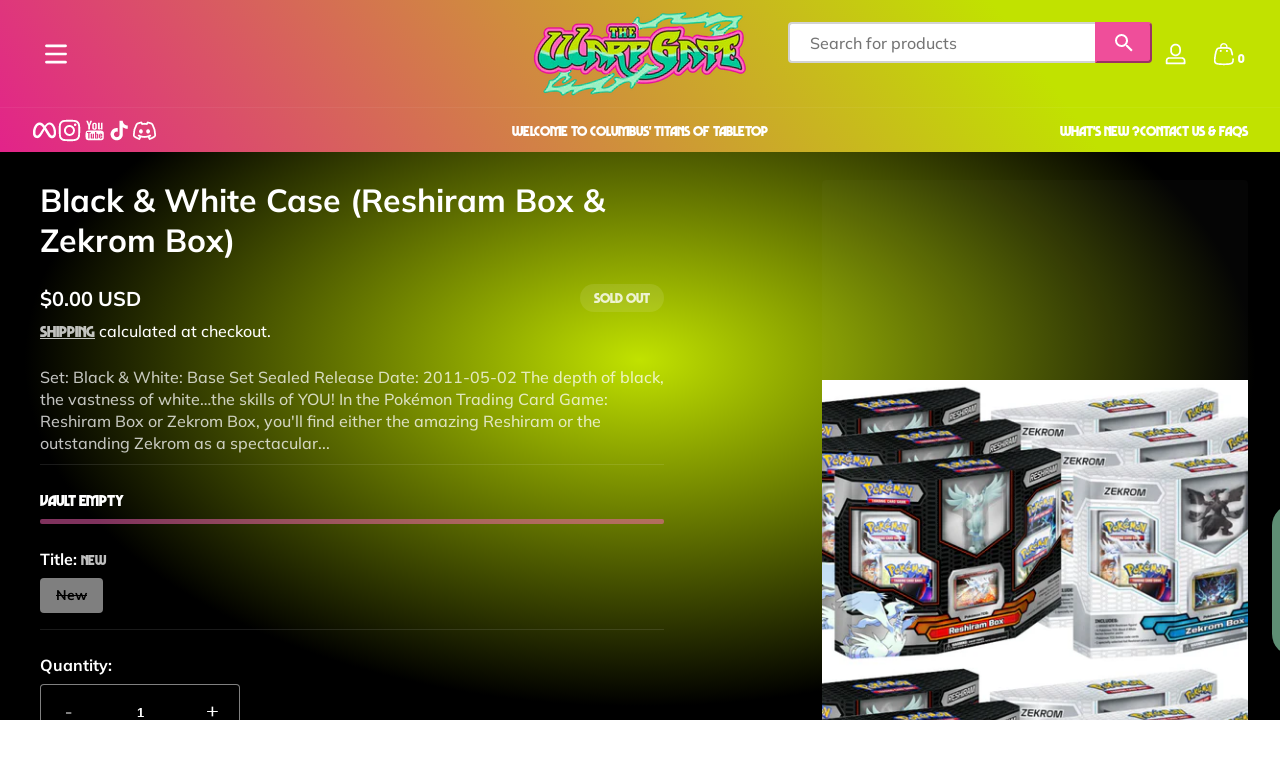

--- FILE ---
content_type: text/html; charset=utf-8
request_url: https://thewarpgate.net/products/black-white-case-reshiram-box-zekrom-box
body_size: 59939
content:
<!doctype html>
<html class="no-js" lang="en">
  <head>
    <meta charset="utf-8">
    <meta http-equiv="X-UA-Compatible" content="IE=edge">
    <meta name="viewport" content="width=device-width, initial-scale=1.0">
    <meta name="theme-color" content="">
    <link rel="canonical" href="https://thewarpgate.net/products/black-white-case-reshiram-box-zekrom-box">
    <link href="//thewarpgate.net/cdn/shop/t/23/assets/theme.css?v=166364255726225084091744251004" rel="stylesheet" type="text/css" media="all" />
    <link href="//thewarpgate.net/cdn/shop/t/23/assets/storepass.css?v=40640162030299700511760387411" rel="stylesheet" type="text/css" media="all" />
<link rel="icon" type="image/png" href="//thewarpgate.net/cdn/shop/files/TheWarpGate-Demon-Emerging-WEB_4b7336eb-1c26-489b-82dd-c8517f086299.png?crop=center&height=32&v=1750114329&width=32"><title>
      Black &amp; White Case (Reshiram Box &amp; Zekrom Box)
 &ndash; The Warp Gate</title><meta name="description" content="Set: Black &amp;amp; White: Base Set Sealed Release Date: 2011-05-02 The depth of black, the vastness of white…the skills of YOU! In the Pokémon Trading Card Game: Reshiram Box or Zekrom Box, you&#39;ll find either the amazing Reshiram or the outstanding Zekrom as a spectacular collectible figure that brings legendary force to">

<meta property="og:site_name" content="The Warp Gate">
<meta property="og:url" content="https://thewarpgate.net/products/black-white-case-reshiram-box-zekrom-box">
<meta property="og:title" content="Black &amp; White Case (Reshiram Box &amp; Zekrom Box)">
<meta property="og:type" content="product">
<meta property="og:description" content="Set: Black &amp;amp; White: Base Set Sealed Release Date: 2011-05-02 The depth of black, the vastness of white…the skills of YOU! In the Pokémon Trading Card Game: Reshiram Box or Zekrom Box, you&#39;ll find either the amazing Reshiram or the outstanding Zekrom as a spectacular collectible figure that brings legendary force to"><meta property="og:image" content="http://thewarpgate.net/cdn/shop/products/5df3c122-134f-5411-b312-af0881b05e7c_bf401cc1-855f-4ce9-8cd8-0e3c9e5851a1.png?v=1693966200">
  <meta property="og:image:secure_url" content="https://thewarpgate.net/cdn/shop/products/5df3c122-134f-5411-b312-af0881b05e7c_bf401cc1-855f-4ce9-8cd8-0e3c9e5851a1.png?v=1693966200">
  <meta property="og:image:width" content="978">
  <meta property="og:image:height" content="972"><meta property="og:price:amount" content="0.00">
  <meta property="og:price:currency" content="USD"><meta name="twitter:card" content="summary_large_image">
<meta name="twitter:title" content="Black &amp; White Case (Reshiram Box &amp; Zekrom Box)">
<meta name="twitter:description" content="Set: Black &amp;amp; White: Base Set Sealed Release Date: 2011-05-02 The depth of black, the vastness of white…the skills of YOU! In the Pokémon Trading Card Game: Reshiram Box or Zekrom Box, you&#39;ll find either the amazing Reshiram or the outstanding Zekrom as a spectacular collectible figure that brings legendary force to">


    <script src="//thewarpgate.net/cdn/shop/t/23/assets/constants.js?v=89235964194706068891743800920" defer="defer"></script>
    <script src="//thewarpgate.net/cdn/shop/t/23/assets/pubsub.js?v=158357773527763999511743800931" defer="defer"></script>
    <script src="//thewarpgate.net/cdn/shop/t/23/assets/global.js?v=145399708028671527791743800923" defer="defer"></script><script src="//thewarpgate.net/cdn/shop/t/23/assets/animations.js?v=13981969454044038861743800911" defer="defer"></script><script src="//thewarpgate.net/cdn/shop/t/23/assets/slider.js?v=19513983324513046621743800952" defer="defer"></script>
    <script src="//thewarpgate.net/cdn/shop/t/23/assets/scrollable-content-viewer.js?v=154340165641291606711743800933" defer="defer"></script>
    <script src="//thewarpgate.net/cdn/shop/t/23/assets/main-search.js?v=66729079468444315351743800926" defer="defer"></script><script src="//thewarpgate.net/cdn/shop/t/23/assets/confetti.js?v=97869789912092450461743800919" defer></script><script>window.performance && window.performance.mark && window.performance.mark('shopify.content_for_header.start');</script><meta name="facebook-domain-verification" content="0n8ojxe4he9wz9ypt1q8ui30ro3ceh">
<meta name="google-site-verification" content="CKypKqqZJdKv3t7__icu6eJucYqgwjy86R80p1sDDRM">
<meta id="shopify-digital-wallet" name="shopify-digital-wallet" content="/56103764010/digital_wallets/dialog">
<meta name="shopify-checkout-api-token" content="b354ed842779c57019a0c927a113110f">
<link rel="alternate" type="application/json+oembed" href="https://thewarpgate.net/products/black-white-case-reshiram-box-zekrom-box.oembed">
<script async="async" src="/checkouts/internal/preloads.js?locale=en-US"></script>
<link rel="preconnect" href="https://shop.app" crossorigin="anonymous">
<script async="async" src="https://shop.app/checkouts/internal/preloads.js?locale=en-US&shop_id=56103764010" crossorigin="anonymous"></script>
<script id="shopify-features" type="application/json">{"accessToken":"b354ed842779c57019a0c927a113110f","betas":["rich-media-storefront-analytics"],"domain":"thewarpgate.net","predictiveSearch":true,"shopId":56103764010,"locale":"en"}</script>
<script>var Shopify = Shopify || {};
Shopify.shop = "thewarpgate.myshopify.com";
Shopify.locale = "en";
Shopify.currency = {"active":"USD","rate":"1.0"};
Shopify.country = "US";
Shopify.theme = {"name":"Storepass Apr 2025","id":137471852586,"schema_name":"Ascent","schema_version":"2.1.4","theme_store_id":null,"role":"main"};
Shopify.theme.handle = "null";
Shopify.theme.style = {"id":null,"handle":null};
Shopify.cdnHost = "thewarpgate.net/cdn";
Shopify.routes = Shopify.routes || {};
Shopify.routes.root = "/";</script>
<script type="module">!function(o){(o.Shopify=o.Shopify||{}).modules=!0}(window);</script>
<script>!function(o){function n(){var o=[];function n(){o.push(Array.prototype.slice.apply(arguments))}return n.q=o,n}var t=o.Shopify=o.Shopify||{};t.loadFeatures=n(),t.autoloadFeatures=n()}(window);</script>
<script>
  window.ShopifyPay = window.ShopifyPay || {};
  window.ShopifyPay.apiHost = "shop.app\/pay";
  window.ShopifyPay.redirectState = null;
</script>
<script id="shop-js-analytics" type="application/json">{"pageType":"product"}</script>
<script defer="defer" async type="module" src="//thewarpgate.net/cdn/shopifycloud/shop-js/modules/v2/client.init-shop-cart-sync_C5BV16lS.en.esm.js"></script>
<script defer="defer" async type="module" src="//thewarpgate.net/cdn/shopifycloud/shop-js/modules/v2/chunk.common_CygWptCX.esm.js"></script>
<script type="module">
  await import("//thewarpgate.net/cdn/shopifycloud/shop-js/modules/v2/client.init-shop-cart-sync_C5BV16lS.en.esm.js");
await import("//thewarpgate.net/cdn/shopifycloud/shop-js/modules/v2/chunk.common_CygWptCX.esm.js");

  window.Shopify.SignInWithShop?.initShopCartSync?.({"fedCMEnabled":true,"windoidEnabled":true});

</script>
<script defer="defer" async type="module" src="//thewarpgate.net/cdn/shopifycloud/shop-js/modules/v2/client.payment-terms_CZxnsJam.en.esm.js"></script>
<script defer="defer" async type="module" src="//thewarpgate.net/cdn/shopifycloud/shop-js/modules/v2/chunk.common_CygWptCX.esm.js"></script>
<script defer="defer" async type="module" src="//thewarpgate.net/cdn/shopifycloud/shop-js/modules/v2/chunk.modal_D71HUcav.esm.js"></script>
<script type="module">
  await import("//thewarpgate.net/cdn/shopifycloud/shop-js/modules/v2/client.payment-terms_CZxnsJam.en.esm.js");
await import("//thewarpgate.net/cdn/shopifycloud/shop-js/modules/v2/chunk.common_CygWptCX.esm.js");
await import("//thewarpgate.net/cdn/shopifycloud/shop-js/modules/v2/chunk.modal_D71HUcav.esm.js");

  
</script>
<script>
  window.Shopify = window.Shopify || {};
  if (!window.Shopify.featureAssets) window.Shopify.featureAssets = {};
  window.Shopify.featureAssets['shop-js'] = {"shop-cart-sync":["modules/v2/client.shop-cart-sync_ZFArdW7E.en.esm.js","modules/v2/chunk.common_CygWptCX.esm.js"],"init-fed-cm":["modules/v2/client.init-fed-cm_CmiC4vf6.en.esm.js","modules/v2/chunk.common_CygWptCX.esm.js"],"shop-button":["modules/v2/client.shop-button_tlx5R9nI.en.esm.js","modules/v2/chunk.common_CygWptCX.esm.js"],"shop-cash-offers":["modules/v2/client.shop-cash-offers_DOA2yAJr.en.esm.js","modules/v2/chunk.common_CygWptCX.esm.js","modules/v2/chunk.modal_D71HUcav.esm.js"],"init-windoid":["modules/v2/client.init-windoid_sURxWdc1.en.esm.js","modules/v2/chunk.common_CygWptCX.esm.js"],"shop-toast-manager":["modules/v2/client.shop-toast-manager_ClPi3nE9.en.esm.js","modules/v2/chunk.common_CygWptCX.esm.js"],"init-shop-email-lookup-coordinator":["modules/v2/client.init-shop-email-lookup-coordinator_B8hsDcYM.en.esm.js","modules/v2/chunk.common_CygWptCX.esm.js"],"init-shop-cart-sync":["modules/v2/client.init-shop-cart-sync_C5BV16lS.en.esm.js","modules/v2/chunk.common_CygWptCX.esm.js"],"avatar":["modules/v2/client.avatar_BTnouDA3.en.esm.js"],"pay-button":["modules/v2/client.pay-button_FdsNuTd3.en.esm.js","modules/v2/chunk.common_CygWptCX.esm.js"],"init-customer-accounts":["modules/v2/client.init-customer-accounts_DxDtT_ad.en.esm.js","modules/v2/client.shop-login-button_C5VAVYt1.en.esm.js","modules/v2/chunk.common_CygWptCX.esm.js","modules/v2/chunk.modal_D71HUcav.esm.js"],"init-shop-for-new-customer-accounts":["modules/v2/client.init-shop-for-new-customer-accounts_ChsxoAhi.en.esm.js","modules/v2/client.shop-login-button_C5VAVYt1.en.esm.js","modules/v2/chunk.common_CygWptCX.esm.js","modules/v2/chunk.modal_D71HUcav.esm.js"],"shop-login-button":["modules/v2/client.shop-login-button_C5VAVYt1.en.esm.js","modules/v2/chunk.common_CygWptCX.esm.js","modules/v2/chunk.modal_D71HUcav.esm.js"],"init-customer-accounts-sign-up":["modules/v2/client.init-customer-accounts-sign-up_CPSyQ0Tj.en.esm.js","modules/v2/client.shop-login-button_C5VAVYt1.en.esm.js","modules/v2/chunk.common_CygWptCX.esm.js","modules/v2/chunk.modal_D71HUcav.esm.js"],"shop-follow-button":["modules/v2/client.shop-follow-button_Cva4Ekp9.en.esm.js","modules/v2/chunk.common_CygWptCX.esm.js","modules/v2/chunk.modal_D71HUcav.esm.js"],"checkout-modal":["modules/v2/client.checkout-modal_BPM8l0SH.en.esm.js","modules/v2/chunk.common_CygWptCX.esm.js","modules/v2/chunk.modal_D71HUcav.esm.js"],"lead-capture":["modules/v2/client.lead-capture_Bi8yE_yS.en.esm.js","modules/v2/chunk.common_CygWptCX.esm.js","modules/v2/chunk.modal_D71HUcav.esm.js"],"shop-login":["modules/v2/client.shop-login_D6lNrXab.en.esm.js","modules/v2/chunk.common_CygWptCX.esm.js","modules/v2/chunk.modal_D71HUcav.esm.js"],"payment-terms":["modules/v2/client.payment-terms_CZxnsJam.en.esm.js","modules/v2/chunk.common_CygWptCX.esm.js","modules/v2/chunk.modal_D71HUcav.esm.js"]};
</script>
<script id="__st">var __st={"a":56103764010,"offset":-18000,"reqid":"ccde5372-d88e-4075-9636-0666e7b40d02-1768620383","pageurl":"thewarpgate.net\/products\/black-white-case-reshiram-box-zekrom-box","u":"11781dc687d5","p":"product","rtyp":"product","rid":6754408497194};</script>
<script>window.ShopifyPaypalV4VisibilityTracking = true;</script>
<script id="captcha-bootstrap">!function(){'use strict';const t='contact',e='account',n='new_comment',o=[[t,t],['blogs',n],['comments',n],[t,'customer']],c=[[e,'customer_login'],[e,'guest_login'],[e,'recover_customer_password'],[e,'create_customer']],r=t=>t.map((([t,e])=>`form[action*='/${t}']:not([data-nocaptcha='true']) input[name='form_type'][value='${e}']`)).join(','),a=t=>()=>t?[...document.querySelectorAll(t)].map((t=>t.form)):[];function s(){const t=[...o],e=r(t);return a(e)}const i='password',u='form_key',d=['recaptcha-v3-token','g-recaptcha-response','h-captcha-response',i],f=()=>{try{return window.sessionStorage}catch{return}},m='__shopify_v',_=t=>t.elements[u];function p(t,e,n=!1){try{const o=window.sessionStorage,c=JSON.parse(o.getItem(e)),{data:r}=function(t){const{data:e,action:n}=t;return t[m]||n?{data:e,action:n}:{data:t,action:n}}(c);for(const[e,n]of Object.entries(r))t.elements[e]&&(t.elements[e].value=n);n&&o.removeItem(e)}catch(o){console.error('form repopulation failed',{error:o})}}const l='form_type',E='cptcha';function T(t){t.dataset[E]=!0}const w=window,h=w.document,L='Shopify',v='ce_forms',y='captcha';let A=!1;((t,e)=>{const n=(g='f06e6c50-85a8-45c8-87d0-21a2b65856fe',I='https://cdn.shopify.com/shopifycloud/storefront-forms-hcaptcha/ce_storefront_forms_captcha_hcaptcha.v1.5.2.iife.js',D={infoText:'Protected by hCaptcha',privacyText:'Privacy',termsText:'Terms'},(t,e,n)=>{const o=w[L][v],c=o.bindForm;if(c)return c(t,g,e,D).then(n);var r;o.q.push([[t,g,e,D],n]),r=I,A||(h.body.append(Object.assign(h.createElement('script'),{id:'captcha-provider',async:!0,src:r})),A=!0)});var g,I,D;w[L]=w[L]||{},w[L][v]=w[L][v]||{},w[L][v].q=[],w[L][y]=w[L][y]||{},w[L][y].protect=function(t,e){n(t,void 0,e),T(t)},Object.freeze(w[L][y]),function(t,e,n,w,h,L){const[v,y,A,g]=function(t,e,n){const i=e?o:[],u=t?c:[],d=[...i,...u],f=r(d),m=r(i),_=r(d.filter((([t,e])=>n.includes(e))));return[a(f),a(m),a(_),s()]}(w,h,L),I=t=>{const e=t.target;return e instanceof HTMLFormElement?e:e&&e.form},D=t=>v().includes(t);t.addEventListener('submit',(t=>{const e=I(t);if(!e)return;const n=D(e)&&!e.dataset.hcaptchaBound&&!e.dataset.recaptchaBound,o=_(e),c=g().includes(e)&&(!o||!o.value);(n||c)&&t.preventDefault(),c&&!n&&(function(t){try{if(!f())return;!function(t){const e=f();if(!e)return;const n=_(t);if(!n)return;const o=n.value;o&&e.removeItem(o)}(t);const e=Array.from(Array(32),(()=>Math.random().toString(36)[2])).join('');!function(t,e){_(t)||t.append(Object.assign(document.createElement('input'),{type:'hidden',name:u})),t.elements[u].value=e}(t,e),function(t,e){const n=f();if(!n)return;const o=[...t.querySelectorAll(`input[type='${i}']`)].map((({name:t})=>t)),c=[...d,...o],r={};for(const[a,s]of new FormData(t).entries())c.includes(a)||(r[a]=s);n.setItem(e,JSON.stringify({[m]:1,action:t.action,data:r}))}(t,e)}catch(e){console.error('failed to persist form',e)}}(e),e.submit())}));const S=(t,e)=>{t&&!t.dataset[E]&&(n(t,e.some((e=>e===t))),T(t))};for(const o of['focusin','change'])t.addEventListener(o,(t=>{const e=I(t);D(e)&&S(e,y())}));const B=e.get('form_key'),M=e.get(l),P=B&&M;t.addEventListener('DOMContentLoaded',(()=>{const t=y();if(P)for(const e of t)e.elements[l].value===M&&p(e,B);[...new Set([...A(),...v().filter((t=>'true'===t.dataset.shopifyCaptcha))])].forEach((e=>S(e,t)))}))}(h,new URLSearchParams(w.location.search),n,t,e,['guest_login'])})(!0,!0)}();</script>
<script integrity="sha256-4kQ18oKyAcykRKYeNunJcIwy7WH5gtpwJnB7kiuLZ1E=" data-source-attribution="shopify.loadfeatures" defer="defer" src="//thewarpgate.net/cdn/shopifycloud/storefront/assets/storefront/load_feature-a0a9edcb.js" crossorigin="anonymous"></script>
<script crossorigin="anonymous" defer="defer" src="//thewarpgate.net/cdn/shopifycloud/storefront/assets/shopify_pay/storefront-65b4c6d7.js?v=20250812"></script>
<script data-source-attribution="shopify.dynamic_checkout.dynamic.init">var Shopify=Shopify||{};Shopify.PaymentButton=Shopify.PaymentButton||{isStorefrontPortableWallets:!0,init:function(){window.Shopify.PaymentButton.init=function(){};var t=document.createElement("script");t.src="https://thewarpgate.net/cdn/shopifycloud/portable-wallets/latest/portable-wallets.en.js",t.type="module",document.head.appendChild(t)}};
</script>
<script data-source-attribution="shopify.dynamic_checkout.buyer_consent">
  function portableWalletsHideBuyerConsent(e){var t=document.getElementById("shopify-buyer-consent"),n=document.getElementById("shopify-subscription-policy-button");t&&n&&(t.classList.add("hidden"),t.setAttribute("aria-hidden","true"),n.removeEventListener("click",e))}function portableWalletsShowBuyerConsent(e){var t=document.getElementById("shopify-buyer-consent"),n=document.getElementById("shopify-subscription-policy-button");t&&n&&(t.classList.remove("hidden"),t.removeAttribute("aria-hidden"),n.addEventListener("click",e))}window.Shopify?.PaymentButton&&(window.Shopify.PaymentButton.hideBuyerConsent=portableWalletsHideBuyerConsent,window.Shopify.PaymentButton.showBuyerConsent=portableWalletsShowBuyerConsent);
</script>
<script>
  function portableWalletsCleanup(e){e&&e.src&&console.error("Failed to load portable wallets script "+e.src);var t=document.querySelectorAll("shopify-accelerated-checkout .shopify-payment-button__skeleton, shopify-accelerated-checkout-cart .wallet-cart-button__skeleton"),e=document.getElementById("shopify-buyer-consent");for(let e=0;e<t.length;e++)t[e].remove();e&&e.remove()}function portableWalletsNotLoadedAsModule(e){e instanceof ErrorEvent&&"string"==typeof e.message&&e.message.includes("import.meta")&&"string"==typeof e.filename&&e.filename.includes("portable-wallets")&&(window.removeEventListener("error",portableWalletsNotLoadedAsModule),window.Shopify.PaymentButton.failedToLoad=e,"loading"===document.readyState?document.addEventListener("DOMContentLoaded",window.Shopify.PaymentButton.init):window.Shopify.PaymentButton.init())}window.addEventListener("error",portableWalletsNotLoadedAsModule);
</script>

<script type="module" src="https://thewarpgate.net/cdn/shopifycloud/portable-wallets/latest/portable-wallets.en.js" onError="portableWalletsCleanup(this)" crossorigin="anonymous"></script>
<script nomodule>
  document.addEventListener("DOMContentLoaded", portableWalletsCleanup);
</script>

<link id="shopify-accelerated-checkout-styles" rel="stylesheet" media="screen" href="https://thewarpgate.net/cdn/shopifycloud/portable-wallets/latest/accelerated-checkout-backwards-compat.css" crossorigin="anonymous">
<style id="shopify-accelerated-checkout-cart">
        #shopify-buyer-consent {
  margin-top: 1em;
  display: inline-block;
  width: 100%;
}

#shopify-buyer-consent.hidden {
  display: none;
}

#shopify-subscription-policy-button {
  background: none;
  border: none;
  padding: 0;
  text-decoration: underline;
  font-size: inherit;
  cursor: pointer;
}

#shopify-subscription-policy-button::before {
  box-shadow: none;
}

      </style>

<script>window.performance && window.performance.mark && window.performance.mark('shopify.content_for_header.end');</script>
<link rel="preconnect" href="https://fonts.shopifycdn.com" crossorigin><link rel="preload" as="font" href="//thewarpgate.net/cdn/fonts/muli/muli_n8.0235752f433990abe1f2c7555d19b86ae6eb8a1c.woff2" type="font/woff2" crossorigin>
      
<style data-shopify>@font-face {
  font-family: Muli;
  font-weight: 800;
  font-style: normal;
  font-display: swap;
  src: url("//thewarpgate.net/cdn/fonts/muli/muli_n8.0235752f433990abe1f2c7555d19b86ae6eb8a1c.woff2") format("woff2"),
       url("//thewarpgate.net/cdn/fonts/muli/muli_n8.ddbd0eed949d5df233e7d3883337932038a076a6.woff") format("woff");
}

        
        @font-face {
  font-family: Muli;
  font-weight: 300;
  font-style: normal;
  font-display: swap;
  src: url("//thewarpgate.net/cdn/fonts/muli/muli_n3.eb26389ceb64d8e291e0e54b7062f20e7b222f9d.woff2") format("woff2"),
       url("//thewarpgate.net/cdn/fonts/muli/muli_n3.6d84e73a633f80b55aef7c219f353299136e4671.woff") format("woff");
}

        @font-face {
  font-family: Muli;
  font-weight: 500;
  font-style: normal;
  font-display: swap;
  src: url("//thewarpgate.net/cdn/fonts/muli/muli_n5.42406f20a7ccca1e01311dc690905ffca2c49e4b.woff2") format("woff2"),
       url("//thewarpgate.net/cdn/fonts/muli/muli_n5.edc61b4ccf7201dbc1e6093959c796eeb8e38e67.woff") format("woff");
}

        @font-face {
  font-family: Muli;
  font-weight: 700;
  font-style: normal;
  font-display: swap;
  src: url("//thewarpgate.net/cdn/fonts/muli/muli_n7.c8c44d0404947d89610714223e630c4cbe005587.woff2") format("woff2"),
       url("//thewarpgate.net/cdn/fonts/muli/muli_n7.4cbcffea6175d46b4d67e9408244a5b38c2ac568.woff") format("woff");
}

        @font-face {
  font-family: Muli;
  font-weight: 900;
  font-style: normal;
  font-display: swap;
  src: url("//thewarpgate.net/cdn/fonts/muli/muli_n9.7d66dc53f2718d25858080de2e0ed540c07d1bad.woff2") format("woff2"),
       url("//thewarpgate.net/cdn/fonts/muli/muli_n9.73693cff699117abf881b7381fb75f2bb2c48ced.woff") format("woff");
}

        @font-face {
  font-family: Muli;
  font-weight: 800;
  font-style: italic;
  font-display: swap;
  src: url("//thewarpgate.net/cdn/fonts/muli/muli_i8.422be35a6ce34cf84f486c04010583ac86dede96.woff2") format("woff2"),
       url("//thewarpgate.net/cdn/fonts/muli/muli_i8.1c4bb64f3a2112c8c7407ea04db5cd693235eb75.woff") format("woff");
}

        @font-face {
  font-family: Muli;
  font-weight: 700;
  font-style: italic;
  font-display: swap;
  src: url("//thewarpgate.net/cdn/fonts/muli/muli_i7.34eedbf231efa20bd065d55f6f71485730632c7b.woff2") format("woff2"),
       url("//thewarpgate.net/cdn/fonts/muli/muli_i7.2b4df846821493e68344d0b0212997d071bf38b7.woff") format("woff");
}

</style><link rel="preload" as="font" href="//thewarpgate.net/cdn/fonts/muli/muli_n8.0235752f433990abe1f2c7555d19b86ae6eb8a1c.woff2" type="font/woff2" crossorigin>
      
<style data-shopify>@font-face {
  font-family: Muli;
  font-weight: 800;
  font-style: normal;
  font-display: swap;
  src: url("//thewarpgate.net/cdn/fonts/muli/muli_n8.0235752f433990abe1f2c7555d19b86ae6eb8a1c.woff2") format("woff2"),
       url("//thewarpgate.net/cdn/fonts/muli/muli_n8.ddbd0eed949d5df233e7d3883337932038a076a6.woff") format("woff");
}

        
        @font-face {
  font-family: Muli;
  font-weight: 300;
  font-style: normal;
  font-display: swap;
  src: url("//thewarpgate.net/cdn/fonts/muli/muli_n3.eb26389ceb64d8e291e0e54b7062f20e7b222f9d.woff2") format("woff2"),
       url("//thewarpgate.net/cdn/fonts/muli/muli_n3.6d84e73a633f80b55aef7c219f353299136e4671.woff") format("woff");
}

        @font-face {
  font-family: Muli;
  font-weight: 700;
  font-style: normal;
  font-display: swap;
  src: url("//thewarpgate.net/cdn/fonts/muli/muli_n7.c8c44d0404947d89610714223e630c4cbe005587.woff2") format("woff2"),
       url("//thewarpgate.net/cdn/fonts/muli/muli_n7.4cbcffea6175d46b4d67e9408244a5b38c2ac568.woff") format("woff");
}

        @font-face {
  font-family: Muli;
  font-weight: 900;
  font-style: normal;
  font-display: swap;
  src: url("//thewarpgate.net/cdn/fonts/muli/muli_n9.7d66dc53f2718d25858080de2e0ed540c07d1bad.woff2") format("woff2"),
       url("//thewarpgate.net/cdn/fonts/muli/muli_n9.73693cff699117abf881b7381fb75f2bb2c48ced.woff") format("woff");
}

</style><link rel="preload" as="font" href="//thewarpgate.net/cdn/fonts/unifraktur_maguntia/unifrakturmaguntia_n4.06d4ab9abb626a5fe3bde61b0467ce8830e02ca0.woff2" type="font/woff2" crossorigin>
      
<style data-shopify>@font-face {
  font-family: UnifrakturMaguntia;
  font-weight: 400;
  font-style: normal;
  font-display: swap;
  src: url("//thewarpgate.net/cdn/fonts/unifraktur_maguntia/unifrakturmaguntia_n4.06d4ab9abb626a5fe3bde61b0467ce8830e02ca0.woff2") format("woff2"),
       url("//thewarpgate.net/cdn/fonts/unifraktur_maguntia/unifrakturmaguntia_n4.ebcb9aafa26ca4054915022dbde543870eee996a.woff") format("woff");
}

        
        
        
        
</style><style data-shopify>
      

        :root,
        .color-background-1 {
          --color-background: 0,0,0;
          
            --gradient-background: radial-gradient(rgba(193, 226, 0, 1), rgba(0, 0, 0, 1) 68%);
          
          --color-foreground: 255,255,255;
          --color-shadow: 0,0,0;
          --color-button: 232,1,162;
          --color-button-text: 197,209,216;
          --color-secondary-button-text: 197,209,216;
          --color-outline: 255,255,255;
        }
        
        .color-background-2 {
          --color-background: 48,52,65;
          
          --color-foreground: 252,252,252;
          --color-shadow: 0,0,0;
          --color-button: 181,0,181;
          --color-button-text: 252,252,252;
          --color-secondary-button-text: 181,0,181;
          --color-outline: 252,252,252;
        }
        
        .color-inverse {
          --color-background: 157,237,194;
          
            --gradient-background: linear-gradient(54deg, rgba(232, 1, 162, 1) 12%, rgba(193, 226, 0, 1) 84%);
          
          --color-foreground: 255,255,255;
          --color-shadow: 0,0,0;
          --color-button: 255,255,255;
          --color-button-text: 0,0,0;
          --color-secondary-button-text: 255,255,255;
          --color-outline: 255,255,255;
        }
        
        .color-accent-1 {
          --color-background: 0,0,0;
          
          --color-foreground: 255,255,255;
          --color-shadow: 0,0,0;
          --color-button: 255,255,255;
          --color-button-text: 0,0,0;
          --color-secondary-button-text: 255,255,255;
          --color-outline: 255,255,255;
        }
        
        .color-accent-2 {
          --color-background: 157,237,194;
          
            --gradient-background: linear-gradient(57deg, rgba(157, 237, 194, 1) 8%, rgba(54, 212, 255, 1) 47%, rgba(0, 201, 154, 1) 83%);
          
          --color-foreground: 255,255,255;
          --color-shadow: 0,0,0;
          --color-button: 255,255,255;
          --color-button-text: 36,40,51;
          --color-secondary-button-text: 255,255,255;
          --color-outline: 255,255,255;
        }

      body, .color-background-1, .color-background-2, .color-inverse, .color-accent-1, .color-accent-2 {
        color: rgb(var(--color-foreground));
        background: rgba(var(--color-background), var(--alpha-background));
      }

      :root {
        --font-body-family: Muli, sans-serif;
        --font-body-style: normal;
            --font-body-letter-spacing: normal;--font-heading-family: Muli, sans-serif;
        --font-heading-style: normal;
            --font-header-letter-spacing: normal;--font-decorative-family: UnifrakturMaguntia, cursive;
        --font-decorative-style: normal;
            --font-decorative-letter-spacing: 0.12em;
          --sale-badge-background: 0, 0, 0;
        --sale-badge-foreground: 255, 214, 0;

        --gift-badge-background: 181, 0, 181;
        --gift-badge-foreground: 255, 255, 255;

        --new-badge-background: 12, 183, 113;
        --new-badge-foreground: 255, 255, 255;

        --preorder-badge-background: 51, 79, 180;
        --preorder-badge-foreground: 255, 255, 255;
      
        --color-error: 255, 0, 0;
        --color-warning: 255, 214, 0;
        --color-success: 12, 183, 113;

        --page-width: 1600px;

        
            --small-radius: 0.25rem;
            --medium-radius: 0.25rem;
            --large-radius: 0.25rem;
          

        --card-media-padding: 0px;
        --card-media-padding-horizontal: 0px;
      }

      *,
      *::before,
      *::after {
        box-sizing: inherit;
      }

      html {
        box-sizing: border-box;
        font-size: 16px;
        height: 100%;
        -webkit-text-size-adjust: 100%; /* 防止 Safari 和 Chrome 自动调整文本大小 */
        text-size-adjust: 100%;
      }

      @media screen and (max-width: 749px) {
        html{
          font-size: 14px;
        }
      }

      body {
        display: flex;
        flex-flow: column;
        min-height: 100vh;
        margin: 0;
        line-height: 1.4;
        overflow-x: hidden;
        overflow-y: scroll;
        font-family: var(--font-body-family);
        font-style: var(--font-body-style);
        letter-spacing: var(--font-body-letter-spacing);
        font-weight: normal;
      }

      main {
        flex: 1 1 auto;
      }
    </style>

    <script>
      document.documentElement.className = document.documentElement.className.replace('no-js', 'js');
      if (Shopify.designMode) {
        document.documentElement.classList.add('shopify-design-mode');
      }
    </script>

    <link href="//thewarpgate.net/cdn/shop/t/23/assets/style.css?v=54483411912361275441743800954" rel="stylesheet" type="text/css" media="all" />
    <link href="//thewarpgate.net/cdn/shop/t/23/assets/section-header.css?v=178544043844902274481743800939" rel="stylesheet" type="text/css" media="all" />

    <link rel="stylesheet" href="//thewarpgate.net/cdn/shop/t/23/assets/component-autopopup.css?v=19529780875689676101743800913" media="print" onload="this.media='all';">
    <noscript>
      <link href="//thewarpgate.net/cdn/shop/t/23/assets/component-autopopup.css?v=19529780875689676101743800913" rel="stylesheet" type="text/css" media="all" />
    </noscript>

    <link rel="stylesheet" href="//thewarpgate.net/cdn/shop/t/23/assets/component-card.css?v=16119183010575907251743800913" media="print" onload="this.media='all';">
    <noscript>
      <link href="//thewarpgate.net/cdn/shop/t/23/assets/component-card.css?v=16119183010575907251743800913" rel="stylesheet" type="text/css" media="all" />
    </noscript><link rel="stylesheet" href="//thewarpgate.net/cdn/shop/t/23/assets/component-predictive-search.css?v=94182424948997751941743800917" media="print" onload="this.media='all';">
      <noscript>
        <link href="//thewarpgate.net/cdn/shop/t/23/assets/component-predictive-search.css?v=94182424948997751941743800917" rel="stylesheet" type="text/css" media="all" />
      </noscript><!--<script src="https://unpkg.com/react@18/umd/react.production.min.js"></script>
    <script src="https://unpkg.com/react-dom@18/umd/react-dom.production.min.js"></script>-->
    <script src="https://cdnjs.cloudflare.com/ajax/libs/react/18.2.0/umd/react.production.min.js"></script>
    <script src="https://cdnjs.cloudflare.com/ajax/libs/react-dom/18.2.0/umd/react-dom.production.min.js"></script>
    <script src="https://code.jquery.com/jquery-3.7.1.min.js" integrity="sha256-/JqT3SQfawRcv/BIHPThkBvs0OEvtFFmqPF/lYI/Cxo=" crossorigin="anonymous"></script>
    <script>function storePassId() { return 'EdXqygOJgL' }</script>
  <link href="https://monorail-edge.shopifysvc.com" rel="dns-prefetch">
<script>(function(){if ("sendBeacon" in navigator && "performance" in window) {try {var session_token_from_headers = performance.getEntriesByType('navigation')[0].serverTiming.find(x => x.name == '_s').description;} catch {var session_token_from_headers = undefined;}var session_cookie_matches = document.cookie.match(/_shopify_s=([^;]*)/);var session_token_from_cookie = session_cookie_matches && session_cookie_matches.length === 2 ? session_cookie_matches[1] : "";var session_token = session_token_from_headers || session_token_from_cookie || "";function handle_abandonment_event(e) {var entries = performance.getEntries().filter(function(entry) {return /monorail-edge.shopifysvc.com/.test(entry.name);});if (!window.abandonment_tracked && entries.length === 0) {window.abandonment_tracked = true;var currentMs = Date.now();var navigation_start = performance.timing.navigationStart;var payload = {shop_id: 56103764010,url: window.location.href,navigation_start,duration: currentMs - navigation_start,session_token,page_type: "product"};window.navigator.sendBeacon("https://monorail-edge.shopifysvc.com/v1/produce", JSON.stringify({schema_id: "online_store_buyer_site_abandonment/1.1",payload: payload,metadata: {event_created_at_ms: currentMs,event_sent_at_ms: currentMs}}));}}window.addEventListener('pagehide', handle_abandonment_event);}}());</script>
<script id="web-pixels-manager-setup">(function e(e,d,r,n,o){if(void 0===o&&(o={}),!Boolean(null===(a=null===(i=window.Shopify)||void 0===i?void 0:i.analytics)||void 0===a?void 0:a.replayQueue)){var i,a;window.Shopify=window.Shopify||{};var t=window.Shopify;t.analytics=t.analytics||{};var s=t.analytics;s.replayQueue=[],s.publish=function(e,d,r){return s.replayQueue.push([e,d,r]),!0};try{self.performance.mark("wpm:start")}catch(e){}var l=function(){var e={modern:/Edge?\/(1{2}[4-9]|1[2-9]\d|[2-9]\d{2}|\d{4,})\.\d+(\.\d+|)|Firefox\/(1{2}[4-9]|1[2-9]\d|[2-9]\d{2}|\d{4,})\.\d+(\.\d+|)|Chrom(ium|e)\/(9{2}|\d{3,})\.\d+(\.\d+|)|(Maci|X1{2}).+ Version\/(15\.\d+|(1[6-9]|[2-9]\d|\d{3,})\.\d+)([,.]\d+|)( \(\w+\)|)( Mobile\/\w+|) Safari\/|Chrome.+OPR\/(9{2}|\d{3,})\.\d+\.\d+|(CPU[ +]OS|iPhone[ +]OS|CPU[ +]iPhone|CPU IPhone OS|CPU iPad OS)[ +]+(15[._]\d+|(1[6-9]|[2-9]\d|\d{3,})[._]\d+)([._]\d+|)|Android:?[ /-](13[3-9]|1[4-9]\d|[2-9]\d{2}|\d{4,})(\.\d+|)(\.\d+|)|Android.+Firefox\/(13[5-9]|1[4-9]\d|[2-9]\d{2}|\d{4,})\.\d+(\.\d+|)|Android.+Chrom(ium|e)\/(13[3-9]|1[4-9]\d|[2-9]\d{2}|\d{4,})\.\d+(\.\d+|)|SamsungBrowser\/([2-9]\d|\d{3,})\.\d+/,legacy:/Edge?\/(1[6-9]|[2-9]\d|\d{3,})\.\d+(\.\d+|)|Firefox\/(5[4-9]|[6-9]\d|\d{3,})\.\d+(\.\d+|)|Chrom(ium|e)\/(5[1-9]|[6-9]\d|\d{3,})\.\d+(\.\d+|)([\d.]+$|.*Safari\/(?![\d.]+ Edge\/[\d.]+$))|(Maci|X1{2}).+ Version\/(10\.\d+|(1[1-9]|[2-9]\d|\d{3,})\.\d+)([,.]\d+|)( \(\w+\)|)( Mobile\/\w+|) Safari\/|Chrome.+OPR\/(3[89]|[4-9]\d|\d{3,})\.\d+\.\d+|(CPU[ +]OS|iPhone[ +]OS|CPU[ +]iPhone|CPU IPhone OS|CPU iPad OS)[ +]+(10[._]\d+|(1[1-9]|[2-9]\d|\d{3,})[._]\d+)([._]\d+|)|Android:?[ /-](13[3-9]|1[4-9]\d|[2-9]\d{2}|\d{4,})(\.\d+|)(\.\d+|)|Mobile Safari.+OPR\/([89]\d|\d{3,})\.\d+\.\d+|Android.+Firefox\/(13[5-9]|1[4-9]\d|[2-9]\d{2}|\d{4,})\.\d+(\.\d+|)|Android.+Chrom(ium|e)\/(13[3-9]|1[4-9]\d|[2-9]\d{2}|\d{4,})\.\d+(\.\d+|)|Android.+(UC? ?Browser|UCWEB|U3)[ /]?(15\.([5-9]|\d{2,})|(1[6-9]|[2-9]\d|\d{3,})\.\d+)\.\d+|SamsungBrowser\/(5\.\d+|([6-9]|\d{2,})\.\d+)|Android.+MQ{2}Browser\/(14(\.(9|\d{2,})|)|(1[5-9]|[2-9]\d|\d{3,})(\.\d+|))(\.\d+|)|K[Aa][Ii]OS\/(3\.\d+|([4-9]|\d{2,})\.\d+)(\.\d+|)/},d=e.modern,r=e.legacy,n=navigator.userAgent;return n.match(d)?"modern":n.match(r)?"legacy":"unknown"}(),u="modern"===l?"modern":"legacy",c=(null!=n?n:{modern:"",legacy:""})[u],f=function(e){return[e.baseUrl,"/wpm","/b",e.hashVersion,"modern"===e.buildTarget?"m":"l",".js"].join("")}({baseUrl:d,hashVersion:r,buildTarget:u}),m=function(e){var d=e.version,r=e.bundleTarget,n=e.surface,o=e.pageUrl,i=e.monorailEndpoint;return{emit:function(e){var a=e.status,t=e.errorMsg,s=(new Date).getTime(),l=JSON.stringify({metadata:{event_sent_at_ms:s},events:[{schema_id:"web_pixels_manager_load/3.1",payload:{version:d,bundle_target:r,page_url:o,status:a,surface:n,error_msg:t},metadata:{event_created_at_ms:s}}]});if(!i)return console&&console.warn&&console.warn("[Web Pixels Manager] No Monorail endpoint provided, skipping logging."),!1;try{return self.navigator.sendBeacon.bind(self.navigator)(i,l)}catch(e){}var u=new XMLHttpRequest;try{return u.open("POST",i,!0),u.setRequestHeader("Content-Type","text/plain"),u.send(l),!0}catch(e){return console&&console.warn&&console.warn("[Web Pixels Manager] Got an unhandled error while logging to Monorail."),!1}}}}({version:r,bundleTarget:l,surface:e.surface,pageUrl:self.location.href,monorailEndpoint:e.monorailEndpoint});try{o.browserTarget=l,function(e){var d=e.src,r=e.async,n=void 0===r||r,o=e.onload,i=e.onerror,a=e.sri,t=e.scriptDataAttributes,s=void 0===t?{}:t,l=document.createElement("script"),u=document.querySelector("head"),c=document.querySelector("body");if(l.async=n,l.src=d,a&&(l.integrity=a,l.crossOrigin="anonymous"),s)for(var f in s)if(Object.prototype.hasOwnProperty.call(s,f))try{l.dataset[f]=s[f]}catch(e){}if(o&&l.addEventListener("load",o),i&&l.addEventListener("error",i),u)u.appendChild(l);else{if(!c)throw new Error("Did not find a head or body element to append the script");c.appendChild(l)}}({src:f,async:!0,onload:function(){if(!function(){var e,d;return Boolean(null===(d=null===(e=window.Shopify)||void 0===e?void 0:e.analytics)||void 0===d?void 0:d.initialized)}()){var d=window.webPixelsManager.init(e)||void 0;if(d){var r=window.Shopify.analytics;r.replayQueue.forEach((function(e){var r=e[0],n=e[1],o=e[2];d.publishCustomEvent(r,n,o)})),r.replayQueue=[],r.publish=d.publishCustomEvent,r.visitor=d.visitor,r.initialized=!0}}},onerror:function(){return m.emit({status:"failed",errorMsg:"".concat(f," has failed to load")})},sri:function(e){var d=/^sha384-[A-Za-z0-9+/=]+$/;return"string"==typeof e&&d.test(e)}(c)?c:"",scriptDataAttributes:o}),m.emit({status:"loading"})}catch(e){m.emit({status:"failed",errorMsg:(null==e?void 0:e.message)||"Unknown error"})}}})({shopId: 56103764010,storefrontBaseUrl: "https://thewarpgate.net",extensionsBaseUrl: "https://extensions.shopifycdn.com/cdn/shopifycloud/web-pixels-manager",monorailEndpoint: "https://monorail-edge.shopifysvc.com/unstable/produce_batch",surface: "storefront-renderer",enabledBetaFlags: ["2dca8a86"],webPixelsConfigList: [{"id":"shopify-app-pixel","configuration":"{}","eventPayloadVersion":"v1","runtimeContext":"STRICT","scriptVersion":"0450","apiClientId":"shopify-pixel","type":"APP","privacyPurposes":["ANALYTICS","MARKETING"]},{"id":"shopify-custom-pixel","eventPayloadVersion":"v1","runtimeContext":"LAX","scriptVersion":"0450","apiClientId":"shopify-pixel","type":"CUSTOM","privacyPurposes":["ANALYTICS","MARKETING"]}],isMerchantRequest: false,initData: {"shop":{"name":"The Warp Gate","paymentSettings":{"currencyCode":"USD"},"myshopifyDomain":"thewarpgate.myshopify.com","countryCode":"US","storefrontUrl":"https:\/\/thewarpgate.net"},"customer":null,"cart":null,"checkout":null,"productVariants":[{"price":{"amount":0.0,"currencyCode":"USD"},"product":{"title":"Black \u0026 White Case (Reshiram Box \u0026 Zekrom Box)","vendor":"Pokémon","id":"6754408497194","untranslatedTitle":"Black \u0026 White Case (Reshiram Box \u0026 Zekrom Box)","url":"\/products\/black-white-case-reshiram-box-zekrom-box","type":"Pokemon Sealed"},"id":"39877398495274","image":{"src":"\/\/thewarpgate.net\/cdn\/shop\/products\/5df3c122-134f-5411-b312-af0881b05e7c_bf401cc1-855f-4ce9-8cd8-0e3c9e5851a1.png?v=1693966200"},"sku":"PKMS-1866-N","title":"New","untranslatedTitle":"New"}],"purchasingCompany":null},},"https://thewarpgate.net/cdn","fcfee988w5aeb613cpc8e4bc33m6693e112",{"modern":"","legacy":""},{"shopId":"56103764010","storefrontBaseUrl":"https:\/\/thewarpgate.net","extensionBaseUrl":"https:\/\/extensions.shopifycdn.com\/cdn\/shopifycloud\/web-pixels-manager","surface":"storefront-renderer","enabledBetaFlags":"[\"2dca8a86\"]","isMerchantRequest":"false","hashVersion":"fcfee988w5aeb613cpc8e4bc33m6693e112","publish":"custom","events":"[[\"page_viewed\",{}],[\"product_viewed\",{\"productVariant\":{\"price\":{\"amount\":0.0,\"currencyCode\":\"USD\"},\"product\":{\"title\":\"Black \u0026 White Case (Reshiram Box \u0026 Zekrom Box)\",\"vendor\":\"Pokémon\",\"id\":\"6754408497194\",\"untranslatedTitle\":\"Black \u0026 White Case (Reshiram Box \u0026 Zekrom Box)\",\"url\":\"\/products\/black-white-case-reshiram-box-zekrom-box\",\"type\":\"Pokemon Sealed\"},\"id\":\"39877398495274\",\"image\":{\"src\":\"\/\/thewarpgate.net\/cdn\/shop\/products\/5df3c122-134f-5411-b312-af0881b05e7c_bf401cc1-855f-4ce9-8cd8-0e3c9e5851a1.png?v=1693966200\"},\"sku\":\"PKMS-1866-N\",\"title\":\"New\",\"untranslatedTitle\":\"New\"}}]]"});</script><script>
  window.ShopifyAnalytics = window.ShopifyAnalytics || {};
  window.ShopifyAnalytics.meta = window.ShopifyAnalytics.meta || {};
  window.ShopifyAnalytics.meta.currency = 'USD';
  var meta = {"product":{"id":6754408497194,"gid":"gid:\/\/shopify\/Product\/6754408497194","vendor":"Pokémon","type":"Pokemon Sealed","handle":"black-white-case-reshiram-box-zekrom-box","variants":[{"id":39877398495274,"price":0,"name":"Black \u0026 White Case (Reshiram Box \u0026 Zekrom Box) - New","public_title":"New","sku":"PKMS-1866-N"}],"remote":false},"page":{"pageType":"product","resourceType":"product","resourceId":6754408497194,"requestId":"ccde5372-d88e-4075-9636-0666e7b40d02-1768620383"}};
  for (var attr in meta) {
    window.ShopifyAnalytics.meta[attr] = meta[attr];
  }
</script>
<script class="analytics">
  (function () {
    var customDocumentWrite = function(content) {
      var jquery = null;

      if (window.jQuery) {
        jquery = window.jQuery;
      } else if (window.Checkout && window.Checkout.$) {
        jquery = window.Checkout.$;
      }

      if (jquery) {
        jquery('body').append(content);
      }
    };

    var hasLoggedConversion = function(token) {
      if (token) {
        return document.cookie.indexOf('loggedConversion=' + token) !== -1;
      }
      return false;
    }

    var setCookieIfConversion = function(token) {
      if (token) {
        var twoMonthsFromNow = new Date(Date.now());
        twoMonthsFromNow.setMonth(twoMonthsFromNow.getMonth() + 2);

        document.cookie = 'loggedConversion=' + token + '; expires=' + twoMonthsFromNow;
      }
    }

    var trekkie = window.ShopifyAnalytics.lib = window.trekkie = window.trekkie || [];
    if (trekkie.integrations) {
      return;
    }
    trekkie.methods = [
      'identify',
      'page',
      'ready',
      'track',
      'trackForm',
      'trackLink'
    ];
    trekkie.factory = function(method) {
      return function() {
        var args = Array.prototype.slice.call(arguments);
        args.unshift(method);
        trekkie.push(args);
        return trekkie;
      };
    };
    for (var i = 0; i < trekkie.methods.length; i++) {
      var key = trekkie.methods[i];
      trekkie[key] = trekkie.factory(key);
    }
    trekkie.load = function(config) {
      trekkie.config = config || {};
      trekkie.config.initialDocumentCookie = document.cookie;
      var first = document.getElementsByTagName('script')[0];
      var script = document.createElement('script');
      script.type = 'text/javascript';
      script.onerror = function(e) {
        var scriptFallback = document.createElement('script');
        scriptFallback.type = 'text/javascript';
        scriptFallback.onerror = function(error) {
                var Monorail = {
      produce: function produce(monorailDomain, schemaId, payload) {
        var currentMs = new Date().getTime();
        var event = {
          schema_id: schemaId,
          payload: payload,
          metadata: {
            event_created_at_ms: currentMs,
            event_sent_at_ms: currentMs
          }
        };
        return Monorail.sendRequest("https://" + monorailDomain + "/v1/produce", JSON.stringify(event));
      },
      sendRequest: function sendRequest(endpointUrl, payload) {
        // Try the sendBeacon API
        if (window && window.navigator && typeof window.navigator.sendBeacon === 'function' && typeof window.Blob === 'function' && !Monorail.isIos12()) {
          var blobData = new window.Blob([payload], {
            type: 'text/plain'
          });

          if (window.navigator.sendBeacon(endpointUrl, blobData)) {
            return true;
          } // sendBeacon was not successful

        } // XHR beacon

        var xhr = new XMLHttpRequest();

        try {
          xhr.open('POST', endpointUrl);
          xhr.setRequestHeader('Content-Type', 'text/plain');
          xhr.send(payload);
        } catch (e) {
          console.log(e);
        }

        return false;
      },
      isIos12: function isIos12() {
        return window.navigator.userAgent.lastIndexOf('iPhone; CPU iPhone OS 12_') !== -1 || window.navigator.userAgent.lastIndexOf('iPad; CPU OS 12_') !== -1;
      }
    };
    Monorail.produce('monorail-edge.shopifysvc.com',
      'trekkie_storefront_load_errors/1.1',
      {shop_id: 56103764010,
      theme_id: 137471852586,
      app_name: "storefront",
      context_url: window.location.href,
      source_url: "//thewarpgate.net/cdn/s/trekkie.storefront.cd680fe47e6c39ca5d5df5f0a32d569bc48c0f27.min.js"});

        };
        scriptFallback.async = true;
        scriptFallback.src = '//thewarpgate.net/cdn/s/trekkie.storefront.cd680fe47e6c39ca5d5df5f0a32d569bc48c0f27.min.js';
        first.parentNode.insertBefore(scriptFallback, first);
      };
      script.async = true;
      script.src = '//thewarpgate.net/cdn/s/trekkie.storefront.cd680fe47e6c39ca5d5df5f0a32d569bc48c0f27.min.js';
      first.parentNode.insertBefore(script, first);
    };
    trekkie.load(
      {"Trekkie":{"appName":"storefront","development":false,"defaultAttributes":{"shopId":56103764010,"isMerchantRequest":null,"themeId":137471852586,"themeCityHash":"12962696387784028170","contentLanguage":"en","currency":"USD","eventMetadataId":"ef98690c-2585-48fe-9f17-1ced8e2f38ed"},"isServerSideCookieWritingEnabled":true,"monorailRegion":"shop_domain","enabledBetaFlags":["65f19447"]},"Session Attribution":{},"S2S":{"facebookCapiEnabled":true,"source":"trekkie-storefront-renderer","apiClientId":580111}}
    );

    var loaded = false;
    trekkie.ready(function() {
      if (loaded) return;
      loaded = true;

      window.ShopifyAnalytics.lib = window.trekkie;

      var originalDocumentWrite = document.write;
      document.write = customDocumentWrite;
      try { window.ShopifyAnalytics.merchantGoogleAnalytics.call(this); } catch(error) {};
      document.write = originalDocumentWrite;

      window.ShopifyAnalytics.lib.page(null,{"pageType":"product","resourceType":"product","resourceId":6754408497194,"requestId":"ccde5372-d88e-4075-9636-0666e7b40d02-1768620383","shopifyEmitted":true});

      var match = window.location.pathname.match(/checkouts\/(.+)\/(thank_you|post_purchase)/)
      var token = match? match[1]: undefined;
      if (!hasLoggedConversion(token)) {
        setCookieIfConversion(token);
        window.ShopifyAnalytics.lib.track("Viewed Product",{"currency":"USD","variantId":39877398495274,"productId":6754408497194,"productGid":"gid:\/\/shopify\/Product\/6754408497194","name":"Black \u0026 White Case (Reshiram Box \u0026 Zekrom Box) - New","price":"0.00","sku":"PKMS-1866-N","brand":"Pokémon","variant":"New","category":"Pokemon Sealed","nonInteraction":true,"remote":false},undefined,undefined,{"shopifyEmitted":true});
      window.ShopifyAnalytics.lib.track("monorail:\/\/trekkie_storefront_viewed_product\/1.1",{"currency":"USD","variantId":39877398495274,"productId":6754408497194,"productGid":"gid:\/\/shopify\/Product\/6754408497194","name":"Black \u0026 White Case (Reshiram Box \u0026 Zekrom Box) - New","price":"0.00","sku":"PKMS-1866-N","brand":"Pokémon","variant":"New","category":"Pokemon Sealed","nonInteraction":true,"remote":false,"referer":"https:\/\/thewarpgate.net\/products\/black-white-case-reshiram-box-zekrom-box"});
      }
    });


        var eventsListenerScript = document.createElement('script');
        eventsListenerScript.async = true;
        eventsListenerScript.src = "//thewarpgate.net/cdn/shopifycloud/storefront/assets/shop_events_listener-3da45d37.js";
        document.getElementsByTagName('head')[0].appendChild(eventsListenerScript);

})();</script>
<script
  defer
  src="https://thewarpgate.net/cdn/shopifycloud/perf-kit/shopify-perf-kit-3.0.4.min.js"
  data-application="storefront-renderer"
  data-shop-id="56103764010"
  data-render-region="gcp-us-central1"
  data-page-type="product"
  data-theme-instance-id="137471852586"
  data-theme-name="Ascent"
  data-theme-version="2.1.4"
  data-monorail-region="shop_domain"
  data-resource-timing-sampling-rate="10"
  data-shs="true"
  data-shs-beacon="true"
  data-shs-export-with-fetch="true"
  data-shs-logs-sample-rate="1"
  data-shs-beacon-endpoint="https://thewarpgate.net/api/collect"
></script>
</head>

  <body id="Top" class="gradient">
    <a class="skip-to-content-link button visually-hidden" href="#MainContent">
      Skip to content
    </a>
    <!-- BEGIN sections: header-group -->
<div id="shopify-section-sections--17483554029610__header" class="shopify-section shopify-section-group-header-group section-header"><style data-shopify>.section-header {
    position: sticky; /* This is for fixing a Safari z-index issue. PR #2147 */
  }</style><script src="//thewarpgate.net/cdn/shop/t/23/assets/sticky-header.js?v=123133869411551951951743800953" defer="defer"></script><sticky-header
  data-sticky-type="always"
  class="header-wrapper header--first-level-uppercase"
>
  <header
    id="Page-Header"
    class="header isolate color-inverse gradient header--center-bottom header-mobile--center drawer-menu header--has-menu"
    style="--transparent-foreground-color: 255, 255, 255;"
  >

<div class="store-pass-navigation" id="store-pass-navigation-desktop"></div>
<div class="store-pass-navigation" id="store-pass-navigation-mobile"></div>
    <div class="header-main page-width">
      <div class="header-left-area">
<link rel="stylesheet" href="//thewarpgate.net/cdn/shop/t/23/assets/component-header-drawer.css?v=142160578678134376191743800915" media="print" onload="this.media='all';">
<noscript>
  <link href="//thewarpgate.net/cdn/shop/t/23/assets/component-header-drawer.css?v=142160578678134376191743800915" rel="stylesheet" type="text/css" media="all" />
</noscript>

<header-drawer>
  <details class="menu-drawer-details">
    <summary
      class="menu-summary menu-toggle-button"
      aria-haspopup="true"
      aria-expanded="false"
      aria-label="Menu"
      aria-controls="Header-Menu-Drawer"
    >
      <span class="button button--icon button--ethereal">
        <svg class="hamburger" viewBox="0 0 100 100" width="80">
          <path class="line top" d="m 30,33 h 40 c 0,0 9.044436,-0.654587 9.044436,-8.508902 0,-7.854315 -8.024349,-11.958003 -14.89975,-10.85914 -6.875401,1.098863 -13.637059,4.171617 -13.637059,16.368042 v 40" />
          <path class="line middle" d="m 30,50 h 40" />
          <path class="line bottom" d="m 30,67 h 40 c 12.796276,0 15.357889,-11.717785 15.357889,-26.851538 0,-15.133752 -4.786586,-27.274118 -16.667516,-27.274118 -11.88093,0 -18.499247,6.994427 -18.435284,17.125656 l 0.252538,40" />
        </svg>
      </span>
    </summary>
    <div
      id="Header-Menu-Drawer"
      class="menu-drawer"
      tabindex="-1"
    >
      <div class="menu-drawer-inner color-background-1 gradient">
        <div class="drawer-header medium-hide large-up-hide"><a
              class="button button--secondary button--pill button--full-width"
              href="https://thewarpgate.net/customer_authentication/redirect?locale=en&region_country=US"
              rel="nofollow"
            >
              

<svg class="icon icon-account" width="28" height="28" viewBox="0 0 28 28" fill="none" aria-hidden="true" focusable="false" xmlns="http://www.w3.org/2000/svg"><path fill-rule="evenodd" clip-rule="evenodd" d="M17.7864 8.26087V10.3478C17.7864 12.7106 15.8673 14.6261 13.5 14.6261C11.1327 14.6261 9.21364 12.7106 9.21364 10.3478V8.26087C9.21364 5.89805 11.1327 3.98261 13.5 3.98261C15.8673 3.98261 17.7864 5.89805 17.7864 8.26087ZM7.22727 8.26087C7.22727 4.80309 10.0357 2 13.5 2C16.9643 2 19.7727 4.80309 19.7727 8.26087V10.3478C19.7727 13.8056 16.9643 16.6087 13.5 16.6087C10.0357 16.6087 7.22727 13.8056 7.22727 10.3478V8.26087ZM3.98636 21.8261C3.98636 20.6159 4.9693 19.6348 6.18182 19.6348H20.8182C22.0307 19.6348 23.0136 20.6159 23.0136 21.8261V22.9739C23.0136 23.5502 22.5456 24.0174 21.9682 24.0174H5.03182C4.45443 24.0174 3.98636 23.5502 3.98636 22.9739V21.8261ZM2 21.8261C2 19.5209 3.87226 17.6522 6.18182 17.6522H20.8182C23.1277 17.6522 25 19.5209 25 21.8261V24.9565C25 25.5328 24.5319 26 23.9545 26H3.04545C2.46807 26 2 25.5328 2 24.9565V21.8261Z" fill="currentColor"/></svg>

Log in
</a>
        </div>
        <div class="drawer-content">
          <nav class="menu-drawer-nav hidden-scrollbar">
            <ul class="menu-drawer-menu has-submenu" data-level="1">
                <li class="menu-drawer-menu-item header-menu-first-level">
                    <details data-belong="1">
                      <summary class="menu-summary first-level-item focus-inset" >
                        <a href="#" class="storepass-deck-list link">Deck List Builder</a>
                      </summary>
                    </details>
                </li>

                <li class="menu-drawer-menu-item header-menu-first-level"><div class="menu-link-wrapper">
                      <a
                        class="link link-full first-level-item focus-inset"
                        href="/"
                        
                      >
                        HOME
                        
                          <span
                            class="menu-bubble"
                            style="background-color: #c1e200; color: #242833;"
                          >HOT
                          </span>
                        
                      </a>
                    </div></li>

                <li class="menu-drawer-menu-item header-menu-first-level"><div class="menu-link-wrapper">
                      <a
                        class="link link-full first-level-item focus-inset"
                        href="/collections/preorders-all"
                        
                      >
                        PREORDERS
                        
                      </a>
                    </div></li>

                <li class="menu-drawer-menu-item header-menu-first-level"><div class="menu-link-wrapper">
                      <a
                        class="link link-full first-level-item focus-inset"
                        href="https://buylist.thewarpgate.net/retailer/buylist"
                        
                      >
                        TCG BUYLIST
                        
                      </a>
                    </div></li>

                <li class="menu-drawer-menu-item header-menu-first-level"><div class="menu-link-wrapper">
                      <a
                        class="link link-full first-level-item focus-inset"
                        href="/pages/becoming-an-entity-of-the-warp"
                        
                      >
                        TWG MEMBERS
                        
                      </a>
                    </div></li>

                <li class="menu-drawer-menu-item header-menu-first-level"><div class="menu-link-wrapper">
                      <a
                        class="link link-full first-level-item focus-inset"
                        href="/blogs/about-the-brand-3/about-our-store"
                        
                      >
                        More about TWG
                        
                      </a>
                    </div></li>

                <li class="menu-drawer-menu-item header-menu-first-level"><details data-belong="1">
                      <summary
                        class="menu-summary first-level-item focus-inset"
                        aria-expanded="false"
                        aria-controls="Drawer-Menu-Dice"
                      >
                        <a
                          class="link"
                          
                            href="/collections/dice"
                          
                          
                        >
                          DICE 
                          
                        </a>
                        

<svg class="icon icon-caret" width="28" height="28" viewBox="0 0 28 28" fill="none" aria-hidden="true" focusable="false" xmlns="http://www.w3.org/2000/svg"><path d="M14 17.5505L25.6941 5L28 7.47475L16.3059 20.0253L14 22.5L11.6941 20.0253L0 7.47475L2.30588 5L14 17.5505Z" fill="currentColor"/></svg>

                      </summary>
                      <div
                        id="Drawer-Menu-Dice"
                        class="menu-drawer-submenu has-submenu hidden-scrollbar"
                        tabindex="-1"
                        data-level="2"
                        aria-label="Submenu for DICE "
                      >
                        <div class="submenu-wrapper hidden-scrollbar">
                          <ul class="menu-drawer-menu" tabindex="-1"><li class="menu-drawer-menu-item header-menu-second-level"><div class="menu-link-wrapper">
                                    <a
                                      class="link link-full focus-inset"
                                      href="/collections/baron-of-dice"
                                      
                                    >
                                      BARON OF DICE
                                    </a>
                                  </div></li><li class="menu-drawer-menu-item header-menu-second-level"><details data-belong="2">
                                    <summary
                                      class="menu-summary focus-inset"
                                      aria-expanded="false"
                                      aria-controls="Drawer-Menu-Dice-Chessex"
                                    >
                                      <a
                                        class="link"
                                        
                                          href="/collections/chessex-dice"
                                        
                                        
                                      >
                                        CHESSEX
                                      </a>
                                      

<svg class="icon icon-caret" width="28" height="28" viewBox="0 0 28 28" fill="none" aria-hidden="true" focusable="false" xmlns="http://www.w3.org/2000/svg"><path d="M14 17.5505L25.6941 5L28 7.47475L16.3059 20.0253L14 22.5L11.6941 20.0253L0 7.47475L2.30588 5L14 17.5505Z" fill="currentColor"/></svg>

                                    </summary>
                                    <div
                                      id="Drawer-Menu-Dice-Chessex"
                                      class="menu-drawer-submenu has-submenu hidden-scrollbar"
                                      tabindex="-1"
                                      data-level="3"
                                      aria-label="Submenu for CHESSEX"
                                    >
                                      <div class="submenu-wrapper hidden-scrollbar">
                                        <ul
                                          class="menu-drawer-menu"
                                          tabindex="-1"
                                        ><li class="menu-drawer-menu-item">
                                              <div class="menu-link-wrapper">
                                                <a
                                                  class="link link-full focus-inset"
                                                  href="/collections/chessex-12mm"
                                                  
                                                >
                                                  12mm
                                                </a>
                                              </div>
                                            </li><li class="menu-drawer-menu-item">
                                              <div class="menu-link-wrapper">
                                                <a
                                                  class="link link-full focus-inset"
                                                  href="/collections/chessex-16mm"
                                                  
                                                >
                                                  16mm
                                                </a>
                                              </div>
                                            </li><li class="menu-drawer-menu-item">
                                              <div class="menu-link-wrapper">
                                                <a
                                                  class="link link-full focus-inset"
                                                  href="/collections/chessex-polyhedreal"
                                                  
                                                >
                                                  Polyhedreals
                                                </a>
                                              </div>
                                            </li></ul>
                                      </div>
                                    </div>
                                  </details></li><li class="menu-drawer-menu-item header-menu-second-level"><div class="menu-link-wrapper">
                                    <a
                                      class="link link-full focus-inset"
                                      href="/collections/norse-foundry"
                                      
                                    >
                                      NORSE FOUNDRY
                                    </a>
                                  </div></li>
</ul>
                        </div>
                      </div>
                    </details></li>

                <li class="menu-drawer-menu-item header-menu-first-level"><details data-belong="1">
                      <summary
                        class="menu-summary first-level-item focus-inset"
                        aria-expanded="false"
                        aria-controls="Drawer-Menu-Tabletop-gaming"
                      >
                        <a
                          class="link"
                          
                            href="/collections/tabletop-games"
                          
                          
                        >
                          TABLETOP GAMING
                          
                        </a>
                        

<svg class="icon icon-caret" width="28" height="28" viewBox="0 0 28 28" fill="none" aria-hidden="true" focusable="false" xmlns="http://www.w3.org/2000/svg"><path d="M14 17.5505L25.6941 5L28 7.47475L16.3059 20.0253L14 22.5L11.6941 20.0253L0 7.47475L2.30588 5L14 17.5505Z" fill="currentColor"/></svg>

                      </summary>
                      <div
                        id="Drawer-Menu-Tabletop-gaming"
                        class="menu-drawer-submenu has-submenu hidden-scrollbar"
                        tabindex="-1"
                        data-level="2"
                        aria-label="Submenu for TABLETOP GAMING"
                      >
                        <div class="submenu-wrapper hidden-scrollbar">
                          <ul class="menu-drawer-menu" tabindex="-1"><li class="menu-drawer-menu-item header-menu-second-level"><div class="menu-link-wrapper">
                                    <a
                                      class="link link-full focus-inset"
                                      href="/collections/board-games"
                                      
                                    >
                                      BOARD GAMES
                                    </a>
                                  </div></li><li class="menu-drawer-menu-item header-menu-second-level"><details data-belong="2">
                                    <summary
                                      class="menu-summary focus-inset"
                                      aria-expanded="false"
                                      aria-controls="Drawer-Menu-Tabletop-gaming-Hobby-supplies"
                                    >
                                      <a
                                        class="link"
                                        
                                          href="/collections/hobby-supplies"
                                        
                                        
                                      >
                                        HOBBY SUPPLIES
                                      </a>
                                      

<svg class="icon icon-caret" width="28" height="28" viewBox="0 0 28 28" fill="none" aria-hidden="true" focusable="false" xmlns="http://www.w3.org/2000/svg"><path d="M14 17.5505L25.6941 5L28 7.47475L16.3059 20.0253L14 22.5L11.6941 20.0253L0 7.47475L2.30588 5L14 17.5505Z" fill="currentColor"/></svg>

                                    </summary>
                                    <div
                                      id="Drawer-Menu-Tabletop-gaming-Hobby-supplies"
                                      class="menu-drawer-submenu has-submenu hidden-scrollbar"
                                      tabindex="-1"
                                      data-level="3"
                                      aria-label="Submenu for HOBBY SUPPLIES"
                                    >
                                      <div class="submenu-wrapper hidden-scrollbar">
                                        <ul
                                          class="menu-drawer-menu"
                                          tabindex="-1"
                                        ><li class="menu-drawer-menu-item">
                                              <div class="menu-link-wrapper">
                                                <a
                                                  class="link link-full focus-inset"
                                                  href="/collections/hobby-supplies-ak-interactive"
                                                  
                                                >
                                                  AK INTERACTIVE
                                                </a>
                                              </div>
                                            </li><li class="menu-drawer-menu-item">
                                              <div class="menu-link-wrapper">
                                                <a
                                                  class="link link-full focus-inset"
                                                  href="/collections/a-good-brush-is-a-must"
                                                  
                                                >
                                                  BRUSHES
                                                </a>
                                              </div>
                                            </li><li class="menu-drawer-menu-item">
                                              <div class="menu-link-wrapper">
                                                <a
                                                  class="link link-full focus-inset"
                                                  href="/collections/hobby-supplies-citadel"
                                                  
                                                >
                                                  CITADEL
                                                </a>
                                              </div>
                                            </li><li class="menu-drawer-menu-item">
                                              <div class="menu-link-wrapper">
                                                <a
                                                  class="link link-full focus-inset"
                                                  href="/collections/hobby-supplies-huge-minis"
                                                  
                                                >
                                                  HUGE MINIS
                                                </a>
                                              </div>
                                            </li><li class="menu-drawer-menu-item">
                                              <div class="menu-link-wrapper">
                                                <a
                                                  class="link link-full focus-inset"
                                                  href="/collections/hobby-supplies-monument-hobbies"
                                                  
                                                >
                                                  MONUMENT HOBBIES
                                                </a>
                                              </div>
                                            </li><li class="menu-drawer-menu-item">
                                              <div class="menu-link-wrapper">
                                                <a
                                                  class="link link-full focus-inset"
                                                  href="/collections/hobby-supplies-the-army-painter"
                                                  
                                                >
                                                  THE ARMY PAINTER
                                                </a>
                                              </div>
                                            </li><li class="menu-drawer-menu-item">
                                              <div class="menu-link-wrapper">
                                                <a
                                                  class="link link-full focus-inset"
                                                  href="/collections/hobby-supplies-vallejo"
                                                  
                                                >
                                                  VALLEJO
                                                </a>
                                              </div>
                                            </li></ul>
                                      </div>
                                    </div>
                                  </details></li><li class="menu-drawer-menu-item header-menu-second-level"><details data-belong="2">
                                    <summary
                                      class="menu-summary focus-inset"
                                      aria-expanded="false"
                                      aria-controls="Drawer-Menu-Tabletop-gaming-Minature-games"
                                    >
                                      <a
                                        class="link"
                                        
                                          href="/collections/miniatures"
                                        
                                        
                                      >
                                        MINATURE GAMES
                                      </a>
                                      

<svg class="icon icon-caret" width="28" height="28" viewBox="0 0 28 28" fill="none" aria-hidden="true" focusable="false" xmlns="http://www.w3.org/2000/svg"><path d="M14 17.5505L25.6941 5L28 7.47475L16.3059 20.0253L14 22.5L11.6941 20.0253L0 7.47475L2.30588 5L14 17.5505Z" fill="currentColor"/></svg>

                                    </summary>
                                    <div
                                      id="Drawer-Menu-Tabletop-gaming-Minature-games"
                                      class="menu-drawer-submenu has-submenu hidden-scrollbar"
                                      tabindex="-1"
                                      data-level="3"
                                      aria-label="Submenu for MINATURE GAMES"
                                    >
                                      <div class="submenu-wrapper hidden-scrollbar">
                                        <ul
                                          class="menu-drawer-menu"
                                          tabindex="-1"
                                        ><li class="menu-drawer-menu-item">
                                              <div class="menu-link-wrapper">
                                                <a
                                                  class="link link-full focus-inset"
                                                  href="/collections/warhammer-age-of-sigmar"
                                                  
                                                >
                                                  AGE OF SIGMAR
                                                </a>
                                              </div>
                                            </li><li class="menu-drawer-menu-item">
                                              <div class="menu-link-wrapper">
                                                <a
                                                  class="link link-full focus-inset"
                                                  href="/collections/arena-rex-all"
                                                  
                                                >
                                                  ARENA REX
                                                </a>
                                              </div>
                                            </li><li class="menu-drawer-menu-item">
                                              <div class="menu-link-wrapper">
                                                <a
                                                  class="link link-full focus-inset"
                                                  href="/collections/battletech"
                                                  
                                                >
                                                  BATTLETECH
                                                </a>
                                              </div>
                                            </li><li class="menu-drawer-menu-item">
                                              <div class="menu-link-wrapper">
                                                <a
                                                  class="link link-full focus-inset"
                                                  href="/collections/warhammer-the-old-world-small-settings"
                                                  
                                                >
                                                  BLOOD BOWL
                                                </a>
                                              </div>
                                            </li><li class="menu-drawer-menu-item">
                                              <div class="menu-link-wrapper">
                                                <a
                                                  class="link link-full focus-inset"
                                                  href="/collections/conquest-miniatures"
                                                  
                                                >
                                                  CONQUEST / CONQUEST FIRST BLOOD
                                                </a>
                                              </div>
                                            </li><li class="menu-drawer-menu-item">
                                              <div class="menu-link-wrapper">
                                                <a
                                                  class="link link-full focus-inset"
                                                  href="/collections/40-000-small-settings"
                                                  
                                                >
                                                  KILL TEAM / NECROMUNDA
                                                </a>
                                              </div>
                                            </li><li class="menu-drawer-menu-item">
                                              <div class="menu-link-wrapper">
                                                <a
                                                  class="link link-full focus-inset"
                                                  href="/collections/marvel-crisis-protocol"
                                                  
                                                >
                                                  MARVEL CRISIS PROTOCOL
                                                </a>
                                              </div>
                                            </li><li class="menu-drawer-menu-item">
                                              <div class="menu-link-wrapper">
                                                <a
                                                  class="link link-full focus-inset"
                                                  href="/collections/star-wars-shatterpopint"
                                                  
                                                >
                                                  STAR WARS SHATTERPOINT
                                                </a>
                                              </div>
                                            </li><li class="menu-drawer-menu-item">
                                              <div class="menu-link-wrapper">
                                                <a
                                                  class="link link-full focus-inset"
                                                  href="/collections/horus-heresy"
                                                  
                                                >
                                                  THE HORUS HERESY
                                                </a>
                                              </div>
                                            </li><li class="menu-drawer-menu-item">
                                              <div class="menu-link-wrapper">
                                                <a
                                                  class="link link-full focus-inset"
                                                  href="/collections/warhammer-the-old-world"
                                                  
                                                >
                                                  THE OLD WORLD
                                                </a>
                                              </div>
                                            </li><li class="menu-drawer-menu-item">
                                              <div class="menu-link-wrapper">
                                                <a
                                                  class="link link-full focus-inset"
                                                  href="/collections/warhammer-horus-hersey-small-settings"
                                                  
                                                >
                                                  TITANICUS / LEGIONS IMPERIALIS
                                                </a>
                                              </div>
                                            </li><li class="menu-drawer-menu-item">
                                              <div class="menu-link-wrapper">
                                                <a
                                                  class="link link-full focus-inset"
                                                  href="/collections/warhammer-age-of-sigmar-small-settings"
                                                  
                                                >
                                                  WARCRY / UNDERWORLDS
                                                </a>
                                              </div>
                                            </li><li class="menu-drawer-menu-item">
                                              <div class="menu-link-wrapper">
                                                <a
                                                  class="link link-full focus-inset"
                                                  href="/collections/warhammer-40k"
                                                  
                                                >
                                                  WARHAMMER 40,000
                                                </a>
                                              </div>
                                            </li><li class="menu-drawer-menu-item">
                                              <div class="menu-link-wrapper">
                                                <a
                                                  class="link link-full focus-inset"
                                                  href="/collections/warmachine-1"
                                                  
                                                >
                                                  WARMACHINE
                                                </a>
                                              </div>
                                            </li></ul>
                                      </div>
                                    </div>
                                  </details></li><li class="menu-drawer-menu-item header-menu-second-level"><details data-belong="2">
                                    <summary
                                      class="menu-summary focus-inset"
                                      aria-expanded="false"
                                      aria-controls="Drawer-Menu-Tabletop-gaming-Paints"
                                    >
                                      <a
                                        class="link"
                                        
                                          href="/collections/hobby-supplies"
                                        
                                        
                                      >
                                        PAINTS
                                      </a>
                                      

<svg class="icon icon-caret" width="28" height="28" viewBox="0 0 28 28" fill="none" aria-hidden="true" focusable="false" xmlns="http://www.w3.org/2000/svg"><path d="M14 17.5505L25.6941 5L28 7.47475L16.3059 20.0253L14 22.5L11.6941 20.0253L0 7.47475L2.30588 5L14 17.5505Z" fill="currentColor"/></svg>

                                    </summary>
                                    <div
                                      id="Drawer-Menu-Tabletop-gaming-Paints"
                                      class="menu-drawer-submenu has-submenu hidden-scrollbar"
                                      tabindex="-1"
                                      data-level="3"
                                      aria-label="Submenu for PAINTS"
                                    >
                                      <div class="submenu-wrapper hidden-scrollbar">
                                        <ul
                                          class="menu-drawer-menu"
                                          tabindex="-1"
                                        ><li class="menu-drawer-menu-item">
                                              <div class="menu-link-wrapper">
                                                <a
                                                  class="link link-full focus-inset"
                                                  href="/collections/paints-ak-interactive"
                                                  
                                                >
                                                  AK INTERACTIVE
                                                </a>
                                              </div>
                                            </li><li class="menu-drawer-menu-item">
                                              <div class="menu-link-wrapper">
                                                <a
                                                  class="link link-full focus-inset"
                                                  href="/collections/paints-the-army-painter"
                                                  
                                                >
                                                  THE ARMY PAINTER PAINTS
                                                </a>
                                              </div>
                                            </li><li class="menu-drawer-menu-item">
                                              <div class="menu-link-wrapper">
                                                <a
                                                  class="link link-full focus-inset"
                                                  href="/collections/paints-citadel"
                                                  
                                                >
                                                  CITADEL
                                                </a>
                                              </div>
                                            </li><li class="menu-drawer-menu-item">
                                              <div class="menu-link-wrapper">
                                                <a
                                                  class="link link-full focus-inset"
                                                  href="/collections/paints-huge-minis"
                                                  
                                                >
                                                  HUGE MINIS
                                                </a>
                                              </div>
                                            </li><li class="menu-drawer-menu-item">
                                              <div class="menu-link-wrapper">
                                                <a
                                                  class="link link-full focus-inset"
                                                  href="/collections/paints-monument-hobbies"
                                                  
                                                >
                                                  MONUMENT HOBBIES
                                                </a>
                                              </div>
                                            </li><li class="menu-drawer-menu-item">
                                              <div class="menu-link-wrapper">
                                                <a
                                                  class="link link-full focus-inset"
                                                  href="/collections/paints-p3"
                                                  
                                                >
                                                  P3
                                                </a>
                                              </div>
                                            </li><li class="menu-drawer-menu-item">
                                              <div class="menu-link-wrapper">
                                                <a
                                                  class="link link-full focus-inset"
                                                  href="/collections/paints-two-thin-coats"
                                                  
                                                >
                                                  TWO THIN COATS
                                                </a>
                                              </div>
                                            </li><li class="menu-drawer-menu-item">
                                              <div class="menu-link-wrapper">
                                                <a
                                                  class="link link-full focus-inset"
                                                  href="/collections/paints-vallejo"
                                                  
                                                >
                                                  VALLEJO
                                                </a>
                                              </div>
                                            </li></ul>
                                      </div>
                                    </div>
                                  </details></li><li class="menu-drawer-menu-item header-menu-second-level"><details data-belong="2">
                                    <summary
                                      class="menu-summary focus-inset"
                                      aria-expanded="false"
                                      aria-controls="Drawer-Menu-Tabletop-gaming-Role-playing-games"
                                    >
                                      <a
                                        class="link"
                                        
                                          href="/collections/rpgs"
                                        
                                        
                                      >
                                        ROLE-PLAYING GAMES
                                      </a>
                                      

<svg class="icon icon-caret" width="28" height="28" viewBox="0 0 28 28" fill="none" aria-hidden="true" focusable="false" xmlns="http://www.w3.org/2000/svg"><path d="M14 17.5505L25.6941 5L28 7.47475L16.3059 20.0253L14 22.5L11.6941 20.0253L0 7.47475L2.30588 5L14 17.5505Z" fill="currentColor"/></svg>

                                    </summary>
                                    <div
                                      id="Drawer-Menu-Tabletop-gaming-Role-playing-games"
                                      class="menu-drawer-submenu has-submenu hidden-scrollbar"
                                      tabindex="-1"
                                      data-level="3"
                                      aria-label="Submenu for ROLE-PLAYING GAMES"
                                    >
                                      <div class="submenu-wrapper hidden-scrollbar">
                                        <ul
                                          class="menu-drawer-menu"
                                          tabindex="-1"
                                        ><li class="menu-drawer-menu-item">
                                              <div class="menu-link-wrapper">
                                                <a
                                                  class="link link-full focus-inset"
                                                  href="/collections/rpgs"
                                                  
                                                >
                                                  RULEBOOKS
                                                </a>
                                              </div>
                                            </li><li class="menu-drawer-menu-item">
                                              <div class="menu-link-wrapper">
                                                <a
                                                  class="link link-full focus-inset"
                                                  href="/collections/dragon-shield-accessories"
                                                  
                                                >
                                                  RPG ACCESSORIES
                                                </a>
                                              </div>
                                            </li></ul>
                                      </div>
                                    </div>
                                  </details></li>
</ul>
                        </div>
                      </div>
                    </details></li>

                <li class="menu-drawer-menu-item header-menu-first-level"><details data-belong="1">
                      <summary
                        class="menu-summary first-level-item focus-inset"
                        aria-expanded="false"
                        aria-controls="Drawer-Menu-Trading-card-games"
                      >
                        <a
                          class="link"
                          
                            href="/collections/sealed-mtg"
                          
                          
                        >
                          TRADING CARD GAMES
                          
                        </a>
                        

<svg class="icon icon-caret" width="28" height="28" viewBox="0 0 28 28" fill="none" aria-hidden="true" focusable="false" xmlns="http://www.w3.org/2000/svg"><path d="M14 17.5505L25.6941 5L28 7.47475L16.3059 20.0253L14 22.5L11.6941 20.0253L0 7.47475L2.30588 5L14 17.5505Z" fill="currentColor"/></svg>

                      </summary>
                      <div
                        id="Drawer-Menu-Trading-card-games"
                        class="menu-drawer-submenu has-submenu hidden-scrollbar"
                        tabindex="-1"
                        data-level="2"
                        aria-label="Submenu for TRADING CARD GAMES"
                      >
                        <div class="submenu-wrapper hidden-scrollbar">
                          <ul class="menu-drawer-menu" tabindex="-1"><li class="menu-drawer-menu-item header-menu-second-level"><details data-belong="2">
                                    <summary
                                      class="menu-summary focus-inset"
                                      aria-expanded="false"
                                      aria-controls="Drawer-Menu-Trading-card-games-Sealed-tcg"
                                    >
                                      <a
                                        class="link"
                                        
                                          href="/collections/sealed-mtg"
                                        
                                        
                                      >
                                        SEALED TCG
                                      </a>
                                      

<svg class="icon icon-caret" width="28" height="28" viewBox="0 0 28 28" fill="none" aria-hidden="true" focusable="false" xmlns="http://www.w3.org/2000/svg"><path d="M14 17.5505L25.6941 5L28 7.47475L16.3059 20.0253L14 22.5L11.6941 20.0253L0 7.47475L2.30588 5L14 17.5505Z" fill="currentColor"/></svg>

                                    </summary>
                                    <div
                                      id="Drawer-Menu-Trading-card-games-Sealed-tcg"
                                      class="menu-drawer-submenu has-submenu hidden-scrollbar"
                                      tabindex="-1"
                                      data-level="3"
                                      aria-label="Submenu for SEALED TCG"
                                    >
                                      <div class="submenu-wrapper hidden-scrollbar">
                                        <ul
                                          class="menu-drawer-menu"
                                          tabindex="-1"
                                        ><li class="menu-drawer-menu-item">
                                              <div class="menu-link-wrapper">
                                                <a
                                                  class="link link-full focus-inset"
                                                  href="/collections/altered-tcg-sealed"
                                                  
                                                >
                                                  ALTERED
                                                </a>
                                              </div>
                                            </li><li class="menu-drawer-menu-item">
                                              <div class="menu-link-wrapper">
                                                <a
                                                  class="link link-full focus-inset"
                                                  href="/collections/cookie-run-sealed"
                                                  
                                                >
                                                  COOKIE RUN: BRAVEVERSE
                                                </a>
                                              </div>
                                            </li><li class="menu-drawer-menu-item">
                                              <div class="menu-link-wrapper">
                                                <a
                                                  class="link link-full focus-inset"
                                                  href="/collections/digimon-tcg"
                                                  
                                                >
                                                  DIGIMON
                                                </a>
                                              </div>
                                            </li><li class="menu-drawer-menu-item">
                                              <div class="menu-link-wrapper">
                                                <a
                                                  class="link link-full focus-inset"
                                                  href="/collections/flesh-blood-sealed"
                                                  
                                                >
                                                  FLESH &amp; BLOOD
                                                </a>
                                              </div>
                                            </li><li class="menu-drawer-menu-item">
                                              <div class="menu-link-wrapper">
                                                <a
                                                  class="link link-full focus-inset"
                                                  href="/collections/mtg-sealed-1"
                                                  
                                                >
                                                  MTG
                                                </a>
                                              </div>
                                            </li><li class="menu-drawer-menu-item">
                                              <div class="menu-link-wrapper">
                                                <a
                                                  class="link link-full focus-inset"
                                                  href="/collections/lorcana-sealed"
                                                  
                                                >
                                                  LORCANA
                                                </a>
                                              </div>
                                            </li><li class="menu-drawer-menu-item">
                                              <div class="menu-link-wrapper">
                                                <a
                                                  class="link link-full focus-inset"
                                                  href="/collections/one-piece-tcg-sealed"
                                                  
                                                >
                                                  ONE-PIECE
                                                </a>
                                              </div>
                                            </li><li class="menu-drawer-menu-item">
                                              <div class="menu-link-wrapper">
                                                <a
                                                  class="link link-full focus-inset"
                                                  href="/collections/pokemon-sealed"
                                                  
                                                >
                                                  POKEMON
                                                </a>
                                              </div>
                                            </li><li class="menu-drawer-menu-item">
                                              <div class="menu-link-wrapper">
                                                <a
                                                  class="link link-full focus-inset"
                                                  href="/collections/riftbound-tcg-sealed"
                                                  
                                                >
                                                  RIFTBOUND
                                                </a>
                                              </div>
                                            </li><li class="menu-drawer-menu-item">
                                              <div class="menu-link-wrapper">
                                                <a
                                                  class="link link-full focus-inset"
                                                  href="/collections/star-wars-unlimited-sealed"
                                                  
                                                >
                                                  STAR WARS UNLIMITED
                                                </a>
                                              </div>
                                            </li><li class="menu-drawer-menu-item">
                                              <div class="menu-link-wrapper">
                                                <a
                                                  class="link link-full focus-inset"
                                                  href="/collections/union-arena-sealed"
                                                  
                                                >
                                                  UNION ARENA
                                                </a>
                                              </div>
                                            </li><li class="menu-drawer-menu-item">
                                              <div class="menu-link-wrapper">
                                                <a
                                                  class="link link-full focus-inset"
                                                  href="/collections/weiss-schwarz-sealed"
                                                  
                                                >
                                                  WEISS SCHWARZ
                                                </a>
                                              </div>
                                            </li></ul>
                                      </div>
                                    </div>
                                  </details></li><li class="menu-drawer-menu-item header-menu-second-level"><details data-belong="2">
                                    <summary
                                      class="menu-summary focus-inset"
                                      aria-expanded="false"
                                      aria-controls="Drawer-Menu-Trading-card-games-Tcg-singles"
                                    >
                                      <a
                                        class="link"
                                        
                                          href="/collections/tcg-singles-in-stock"
                                        
                                        
                                      >
                                        TCG SINGLES
                                      </a>
                                      

<svg class="icon icon-caret" width="28" height="28" viewBox="0 0 28 28" fill="none" aria-hidden="true" focusable="false" xmlns="http://www.w3.org/2000/svg"><path d="M14 17.5505L25.6941 5L28 7.47475L16.3059 20.0253L14 22.5L11.6941 20.0253L0 7.47475L2.30588 5L14 17.5505Z" fill="currentColor"/></svg>

                                    </summary>
                                    <div
                                      id="Drawer-Menu-Trading-card-games-Tcg-singles"
                                      class="menu-drawer-submenu has-submenu hidden-scrollbar"
                                      tabindex="-1"
                                      data-level="3"
                                      aria-label="Submenu for TCG SINGLES"
                                    >
                                      <div class="submenu-wrapper hidden-scrollbar">
                                        <ul
                                          class="menu-drawer-menu"
                                          tabindex="-1"
                                        ><li class="menu-drawer-menu-item">
                                              <div class="menu-link-wrapper">
                                                <a
                                                  class="link link-full focus-inset"
                                                  href="/collections/digimon-in-stock"
                                                  
                                                >
                                                  DIGIMON
                                                </a>
                                              </div>
                                            </li><li class="menu-drawer-menu-item">
                                              <div class="menu-link-wrapper">
                                                <a
                                                  class="link link-full focus-inset"
                                                  href="/collections/lorcana-singles"
                                                  
                                                >
                                                  LORCANA
                                                </a>
                                              </div>
                                            </li><li class="menu-drawer-menu-item">
                                              <div class="menu-link-wrapper">
                                                <a
                                                  class="link link-full focus-inset"
                                                  href="/collections/mtg-singles-instock"
                                                  
                                                >
                                                  MAGIC THE GATHERING
                                                </a>
                                              </div>
                                            </li><li class="menu-drawer-menu-item">
                                              <div class="menu-link-wrapper">
                                                <a
                                                  class="link link-full focus-inset"
                                                  href="/collections/pokemon-singles-all"
                                                  
                                                >
                                                  POKEMON
                                                </a>
                                              </div>
                                            </li><li class="menu-drawer-menu-item">
                                              <div class="menu-link-wrapper">
                                                <a
                                                  class="link link-full focus-inset"
                                                  href="/collections/riftbound-tcg"
                                                  
                                                >
                                                  RIFTBOUND
                                                </a>
                                              </div>
                                            </li></ul>
                                      </div>
                                    </div>
                                  </details></li><li class="menu-drawer-menu-item header-menu-second-level"><details data-belong="2">
                                    <summary
                                      class="menu-summary focus-inset"
                                      aria-expanded="false"
                                      aria-controls="Drawer-Menu-Trading-card-games-Tcg-accessories"
                                    >
                                      <a
                                        class="link"
                                        
                                          href="/collections/tcg-accessories"
                                        
                                        
                                      >
                                        TCG ACCESSORIES
                                      </a>
                                      

<svg class="icon icon-caret" width="28" height="28" viewBox="0 0 28 28" fill="none" aria-hidden="true" focusable="false" xmlns="http://www.w3.org/2000/svg"><path d="M14 17.5505L25.6941 5L28 7.47475L16.3059 20.0253L14 22.5L11.6941 20.0253L0 7.47475L2.30588 5L14 17.5505Z" fill="currentColor"/></svg>

                                    </summary>
                                    <div
                                      id="Drawer-Menu-Trading-card-games-Tcg-accessories"
                                      class="menu-drawer-submenu has-submenu hidden-scrollbar"
                                      tabindex="-1"
                                      data-level="3"
                                      aria-label="Submenu for TCG ACCESSORIES"
                                    >
                                      <div class="submenu-wrapper hidden-scrollbar">
                                        <ul
                                          class="menu-drawer-menu"
                                          tabindex="-1"
                                        ><li class="menu-drawer-menu-item">
                                              <div class="menu-link-wrapper">
                                                <a
                                                  class="link link-full focus-inset"
                                                  href="/collections/bcw"
                                                  
                                                >
                                                  BCW SUPPLIES [Storage+]
                                                </a>
                                              </div>
                                            </li><li class="menu-drawer-menu-item">
                                              <div class="menu-link-wrapper">
                                                <a
                                                  class="link link-full focus-inset"
                                                  href="/collections/dragon-shield"
                                                  
                                                >
                                                  DRAGON SHIELD
                                                </a>
                                              </div>
                                            </li><li class="menu-drawer-menu-item">
                                              <div class="menu-link-wrapper">
                                                <a
                                                  class="link link-full focus-inset"
                                                  href="/collections/dueling-guard-premium"
                                                  
                                                >
                                                  DUELING GUARD
                                                </a>
                                              </div>
                                            </li><li class="menu-drawer-menu-item">
                                              <div class="menu-link-wrapper">
                                                <a
                                                  class="link link-full focus-inset"
                                                  href="/collections/gamegenic"
                                                  
                                                >
                                                  GAMEGENIC
                                                </a>
                                              </div>
                                            </li><li class="menu-drawer-menu-item">
                                              <div class="menu-link-wrapper">
                                                <a
                                                  class="link link-full focus-inset"
                                                  href="/collections/ultimate-guard"
                                                  
                                                >
                                                  ULTIMATE GUARD
                                                </a>
                                              </div>
                                            </li><li class="menu-drawer-menu-item">
                                              <div class="menu-link-wrapper">
                                                <a
                                                  class="link link-full focus-inset"
                                                  href="/collections/ultra-pro"
                                                  
                                                >
                                                  ULTRA PRO [playmats &amp; more]
                                                </a>
                                              </div>
                                            </li></ul>
                                      </div>
                                    </div>
                                  </details></li>
</ul>
                        </div>
                      </div>
                    </details></li>

                <li class="menu-drawer-menu-item header-menu-first-level"><details data-belong="1">
                      <summary
                        class="menu-summary first-level-item focus-inset"
                        aria-expanded="false"
                        aria-controls="Drawer-Menu-Other-collectibles"
                      >
                        <a
                          class="link"
                          
                            href="/collections/collectibles"
                          
                          
                        >
                          OTHER COLLECTIBLES
                          
                        </a>
                        

<svg class="icon icon-caret" width="28" height="28" viewBox="0 0 28 28" fill="none" aria-hidden="true" focusable="false" xmlns="http://www.w3.org/2000/svg"><path d="M14 17.5505L25.6941 5L28 7.47475L16.3059 20.0253L14 22.5L11.6941 20.0253L0 7.47475L2.30588 5L14 17.5505Z" fill="currentColor"/></svg>

                      </summary>
                      <div
                        id="Drawer-Menu-Other-collectibles"
                        class="menu-drawer-submenu has-submenu hidden-scrollbar"
                        tabindex="-1"
                        data-level="2"
                        aria-label="Submenu for OTHER COLLECTIBLES"
                      >
                        <div class="submenu-wrapper hidden-scrollbar">
                          <ul class="menu-drawer-menu" tabindex="-1"><li class="menu-drawer-menu-item header-menu-second-level"><div class="menu-link-wrapper">
                                    <a
                                      class="link link-full focus-inset"
                                      href="/collections/bandai-model-kits"
                                      
                                    >
                                      GUNDAM MODELING KITS &amp; MORE!
                                    </a>
                                  </div></li><li class="menu-drawer-menu-item header-menu-second-level"><div class="menu-link-wrapper">
                                    <a
                                      class="link link-full focus-inset"
                                      href="/collections/plushies"
                                      
                                    >
                                      Plushies
                                    </a>
                                  </div></li><li class="menu-drawer-menu-item header-menu-second-level"><div class="menu-link-wrapper">
                                    <a
                                      class="link link-full focus-inset"
                                      href="/collections/other-collectibles"
                                      
                                    >
                                      Statues &amp; Figurines
                                    </a>
                                  </div></li>
</ul>
                        </div>
                      </div>
                    </details></li></ul>
          </nav>
          <div class="menu-drawer-utility">
            


<ul class="list-social social-style--icon"><li class="social-item"
        
    >
      <a href="www.facebook.com/thewarpgateltd" class="link focus-inset">

<svg class="icon icon-meta" width="28" height="28" viewBox="0 0 28 28" fill="none" aria-hidden="true" focusable="false" xmlns="http://www.w3.org/2000/svg"><path d="M3.7758 16.5658C3.7758 12.3096 5.90391 7.86833 8.40213 7.86833C9.79004 7.86833 10.9004 8.70107 12.6584 11.1993C10.9929 13.79 9.97509 15.363 9.97509 15.363C7.75445 18.879 7.01423 19.6192 5.81139 19.6192C4.60854 19.7117 3.7758 18.6014 3.7758 16.5658ZM18.3025 14.9929L16.7295 12.4021C16.3594 11.7544 15.8968 11.1068 15.5267 10.5516C16.9146 8.42349 18.0249 7.31317 19.4128 7.31317C22.1886 7.31317 24.4093 11.4769 24.4093 16.6584C24.4093 18.6014 23.7616 19.7117 22.4662 19.7117C21.1708 19.7117 20.7082 18.879 18.3025 14.9929ZM14.3238 8.70107C12.2883 6.01779 10.5302 5 8.49466 5C4.23843 5 1 10.6441 1 16.5658C1 20.2669 2.75801 22.5801 5.71886 22.5801C7.84697 22.5801 9.3274 21.5623 12.1032 16.7509C12.1032 16.7509 13.2135 14.7153 14.0463 13.3274C14.3238 13.79 14.6014 14.2527 14.879 14.8078L16.1744 17.0285C18.6726 21.2847 20.0605 22.6726 22.5587 22.6726C25.427 22.6726 27 20.2669 27 16.4733C26.9075 10.1815 23.5765 5 19.5979 5C17.4698 5 15.8043 6.66548 14.3238 8.70107Z" fill="currentColor"/></svg>
<span class="visually-hidden">Facebook</span>
      </a>
    </li><li class="social-item"
        
    >
      <a href="https://www.instagram.com/thewarpgateltd" class="link focus-inset">

<svg class="icon icon-instagram" width="28" height="28" viewBox="0 0 28 28" fill="none" aria-hidden="true" focusable="false" xmlns="http://www.w3.org/2000/svg"><path fill-rule="evenodd" clip-rule="evenodd" d="M9.04359 2.14728C7.09013 2.23542 5.39698 2.71301 4.02979 4.07442C2.65783 5.44299 2.18617 7.14285 2.09781 9.07599C2.04288 10.2826 1.7217 19.398 2.65306 21.7885C3.28113 23.4012 4.51813 24.6412 6.14561 25.2713C6.90503 25.5667 7.77193 25.7666 9.04359 25.825C19.6766 26.3062 23.6181 26.0442 25.2802 21.7885C25.5751 21.031 25.7781 20.1648 25.8343 18.8963C26.3202 8.23605 25.7555 5.92538 23.9023 4.07442C22.4324 2.60819 20.7034 1.61009 9.04359 2.14728ZM9.14148 23.6811C7.97728 23.6287 7.34564 23.4347 6.92414 23.2715C5.86383 22.8594 5.0674 22.0662 4.65784 21.0121C3.94858 19.1957 4.18382 10.5686 4.2471 9.17267C4.30919 7.80529 4.58621 6.55561 5.551 5.59083C6.74504 4.39973 8.28773 3.81599 18.7918 4.29005C20.1625 4.35198 21.4151 4.62843 22.3823 5.59083C23.5763 6.78191 24.1686 8.33648 23.6862 18.8002C23.6336 19.9615 23.439 20.5917 23.2754 21.0121C22.1948 23.7814 19.7088 24.1658 9.14148 23.6811ZM18.9076 7.62755C18.9076 8.41606 19.5488 9.05724 20.3405 9.05724C21.1321 9.05724 21.7745 8.41606 21.7745 7.62755C21.7745 6.83905 21.1321 6.19845 20.3405 6.19845C19.5488 6.19845 18.9076 6.83905 18.9076 7.62755ZM7.8352 13.9856C7.8352 17.3635 10.5803 20.1022 13.9666 20.1022C17.353 20.1022 20.0981 17.3635 20.0981 13.9856C20.0981 10.6076 17.353 7.87071 13.9666 7.87071C10.5803 7.87071 7.8352 10.6076 7.8352 13.9856ZM9.98687 13.9856C9.98687 11.794 11.7684 10.0158 13.9666 10.0158C16.1649 10.0158 17.9464 11.794 17.9464 13.9856C17.9464 16.1784 16.1649 17.957 13.9666 17.957C11.7684 17.957 9.98687 16.1784 9.98687 13.9856Z" fill="currentColor"/></svg>
<span class="visually-hidden">Instagram</span>
      </a>
    </li><li class="social-item"
        
    >
      <a href="https://www.youtube.com/@thewarpgate-gamingcardshob8409" class="link focus-inset">

<svg class="icon icon-youtube" width="28" height="28" viewBox="0 0 28 28" fill="none" aria-hidden="true" focusable="false" xmlns="http://www.w3.org/2000/svg"><path d="M4.68929 3H6.66796L7.9425 6.92194H8.06576L9.28127 3H11.2769L8.99049 8.74058V12.8129H7.0265V8.92321L4.68929 3ZM11.4847 7.22594C11.4847 6.65015 11.7213 6.19254 12.1948 5.85092C12.6677 5.50934 13.3034 5.33854 14.102 5.33854C14.8293 5.33854 15.425 5.51902 15.889 5.87886C16.3542 6.23869 16.5861 6.70168 16.5861 7.26891V11.1092C16.5861 11.7452 16.3579 12.2447 15.903 12.6067C15.4475 12.9687 14.8201 13.1502 14.0222 13.1502C13.2534 13.1502 12.6384 12.9633 12.1767 12.5895C11.7157 12.2157 11.4847 11.713 11.4847 11.0802V7.22594ZM13.2934 11.2198C13.2934 11.425 13.3554 11.5819 13.4809 11.6947C13.6061 11.8064 13.7846 11.8611 14.017 11.8611C14.2551 11.8611 14.4445 11.8053 14.5844 11.6914C14.7246 11.5765 14.795 11.4196 14.795 11.2198V7.17006C14.795 7.00783 14.723 6.87678 14.5801 6.7769C14.4373 6.67697 14.2495 6.62647 14.017 6.62647C13.8029 6.62647 13.6283 6.67697 13.4946 6.7769C13.3603 6.87678 13.2934 7.00783 13.2934 7.17006V11.2198ZM23.0142 5.4578V12.8935H21.2541V12.0728C20.9292 12.3757 20.5919 12.6056 20.2406 12.7646C19.8899 12.9214 19.5488 13.0009 19.219 13.0009C18.8119 13.0009 18.5047 12.8903 18.2984 12.669C18.0921 12.4476 17.989 12.1158 17.989 11.6732V5.4578H19.7497V11.1576C19.7497 11.3348 19.7867 11.4616 19.8603 11.541C19.9345 11.6195 20.0537 11.6592 20.2186 11.6592C20.3485 11.6592 20.5124 11.6066 20.7094 11.5024C20.9076 11.3982 21.0891 11.265 21.254 11.1028V5.4578H23.0142ZM21.3648 18.6179C21.2783 18.5223 21.1408 18.4729 20.9517 18.4729C20.7541 18.4729 20.6123 18.5223 20.5264 18.6179C20.4405 18.7146 20.3975 18.8747 20.3975 19.0981V19.5611H21.4942V19.0981C21.4942 18.8747 21.4512 18.7146 21.3648 18.6179ZM16.1629 22.1038C16.2574 22.1424 16.3573 22.1607 16.4626 22.1607C16.6151 22.1607 16.7258 22.1241 16.7978 22.0489C16.8697 21.9748 16.9052 21.8513 16.9052 21.6816V19.0046C16.9052 18.8242 16.8611 18.6878 16.7731 18.5943C16.6844 18.5008 16.555 18.4546 16.3874 18.4546C16.2988 18.4546 16.2113 18.4718 16.1247 18.5062C16.0383 18.5416 15.9529 18.5965 15.8686 18.6695V21.9157C15.9696 22.0038 16.0678 22.0661 16.1629 22.1038ZM24.3275 16.4362C24.3275 15.1472 23.0035 14.102 21.3718 14.102C19.044 14.0235 16.6619 13.9892 14.2318 13.9934C11.8024 13.9891 9.42037 14.0235 7.09177 14.102C5.46089 14.102 4.13692 15.1471 4.13692 16.4362C4.03889 17.4556 3.99644 18.4761 4.00023 19.4966C3.99649 20.5171 4.03889 21.5376 4.13692 22.5581C4.13692 23.8461 5.46089 24.8913 7.09177 24.8913C9.42037 24.9686 11.8024 25.003 14.2318 24.9998C16.6619 25.003 19.044 24.9686 21.3718 24.8913C23.0035 24.8913 24.3275 23.8461 24.3275 22.5581C24.4252 21.5376 24.4676 20.5171 24.4633 19.4966C24.4676 18.4761 24.4252 17.4556 24.3275 16.4362ZM8.43046 22.932V23.0093H7.0324V22.932V16.8262H5.586V16.7499V15.7767V15.7005H9.87716V15.7767V16.7499V16.8262H8.43046V22.932ZM13.4038 17.6737V22.932V23.0093H12.1625V22.932V22.4196C11.9332 22.6376 11.6955 22.802 11.4482 22.9159C11.2003 23.0286 10.9602 23.0856 10.7272 23.0856C10.4403 23.0856 10.2241 23.0061 10.0786 22.8481C9.93274 22.6892 9.85994 22.4507 9.85994 22.1327V22.0554V17.6737V17.5974H11.1018V17.6737V21.6869C11.1018 21.8126 11.1275 21.905 11.1793 21.9609C11.2317 22.0178 11.316 22.0457 11.4323 22.0457C11.5239 22.0457 11.6391 22.0081 11.7788 21.934C11.9179 21.8588 12.0457 21.7632 12.1625 21.6472V17.6737V17.5974H13.4038V17.6737ZM18.183 18.9445V21.8266V21.9039C18.183 22.2832 18.0857 22.5732 17.8914 22.7751C17.6969 22.9749 17.4154 23.0759 17.048 23.0759C16.8053 23.0759 16.5894 23.0372 16.3992 22.9599C16.2086 22.8815 16.0319 22.7611 15.8686 22.5989V22.9319V23.0093H14.6156V22.9319V15.7767V15.7004H15.8686V15.7767V18.0282C16.0362 17.8649 16.2134 17.7414 16.4014 17.6576C16.59 17.5727 16.7807 17.5298 16.9729 17.5298C17.365 17.5298 17.6658 17.6437 17.8725 17.8714C18.0793 18.0991 18.183 18.431 18.183 18.8672V18.9445ZM22.772 19.1078V20.3893V20.4667H20.3975V21.3958C20.3975 21.6762 20.4383 21.8707 20.52 21.9792C20.6021 22.0877 20.7418 22.1425 20.9394 22.1425C21.1451 22.1425 21.2896 22.0963 21.3718 22.0039C21.4534 21.9126 21.4942 21.7095 21.4942 21.3958V21.1026V21.0253H22.772V21.1026V21.4259V21.5033C22.772 22.05 22.6168 22.4615 22.3053 22.7386C21.9943 23.0158 21.5297 23.1533 20.9115 23.1533C20.3556 23.1533 19.9184 23.0061 19.5988 22.7129C19.2798 22.4196 19.1197 22.0157 19.1197 21.5033V21.4259V19.1078V19.0315C19.1197 18.5686 19.2953 18.1915 19.6456 17.8993C19.9963 17.6082 20.4502 17.4621 21.0055 17.4621C21.5738 17.4621 22.0098 17.5975 22.315 17.8671C22.619 18.1367 22.772 18.5256 22.772 19.0315V19.1078H22.772Z" fill="currentColor"/></svg>
<span class="visually-hidden">YouTube</span>
      </a>
    </li><li class="social-item"
        
    >
      <a href="https://www.tiktok.com/@thewarpgate" class="link focus-inset">

<svg class="icon icon-tiktok" width="28" height="28" viewBox="0 0 28 28" fill="none" aria-hidden="true" focusable="false" xmlns="http://www.w3.org/2000/svg"><path d="M14.0409 3.01834C15.242 3 16.4342 3.00954 17.6257 3C17.6653 4.4901 18.2698 5.83125 19.2317 6.82465L19.2302 6.82318C20.2654 7.75569 21.6125 8.36023 23.0974 8.46295L23.118 8.46442V12.1592C21.7152 12.124 20.396 11.8004 19.2067 11.2443L19.2669 11.2693C18.6917 10.9927 18.2053 10.7087 17.7431 10.3918L17.7812 10.4167C17.7724 13.0939 17.79 15.7711 17.7629 18.4387C17.6873 19.7982 17.2354 21.0382 16.5105 22.0734L16.5252 22.0506C15.3131 23.7865 13.3498 24.9259 11.1172 24.9934H11.107C11.0167 24.9978 10.9103 25 10.8032 25C9.53396 25 8.34761 24.6464 7.3366 24.0323L7.36595 24.0492C5.52589 22.942 4.25663 21.0477 4.02186 18.8445L4.01892 18.8144C4.00058 18.3558 3.99178 17.8973 4.01012 17.4483C4.36962 13.942 7.30726 11.2296 10.8781 11.2296C11.2794 11.2296 11.6726 11.2641 12.0549 11.3294L12.0138 11.3236C12.0321 12.6801 11.9771 14.0374 11.9771 15.394C11.6668 15.2817 11.3087 15.2164 10.9353 15.2164C9.56478 15.2164 8.39897 16.0924 7.96757 17.3155L7.96096 17.3375C7.86338 17.6508 7.80689 18.011 7.80689 18.3837C7.80689 18.5348 7.81643 18.6845 7.83404 18.8313L7.83257 18.8136C8.07615 20.3147 9.36302 21.4475 10.9147 21.4475C10.9595 21.4475 11.0035 21.4468 11.0475 21.4446H11.0409C12.1143 21.4123 13.0461 20.8349 13.5728 19.9817L13.5802 19.9685C13.7761 19.6955 13.9103 19.3654 13.9551 19.0066L13.9558 18.9963C14.0475 17.3551 14.0109 15.7234 14.0197 14.0822C14.0285 10.3874 14.0109 6.70139 14.038 3.01614L14.0409 3.01834Z" fill="currentColor"/></svg>
<span class="visually-hidden">TikTok</span>
      </a>
    </li><li class="social-item"
            
    >
      <a href="https://discord.gg/Z3V8ZWuxn5" class="link focus-inset">

<svg class="icon icon-discord" width="28" height="28" viewBox="0 0 28 28" fill="none" aria-hidden="true" focusable="false" xmlns="http://www.w3.org/2000/svg"><path d="M9.48183 20.9747L8.19094 23.5565C6.54667 22.8714 4.844 22.1862 3.03385 21.007C2.40261 20.5957 2.01986 19.8968 2.00469 19.1436C1.92595 15.2767 2.83312 11.3892 5.13009 7.27906C5.4307 6.74108 5.93157 6.34672 6.51247 6.1405C7.89823 5.64867 8.83896 5.2685 10.45 5L11.4182 6.77497C11.4182 6.77497 12.3863 6.45225 13.9999 6.45225C15.6135 6.45225 16.5817 6.77497 16.5817 6.77497L17.5499 5C19.1609 5.2685 20.1016 5.64867 21.4874 6.1405C22.0683 6.34672 22.5692 6.74108 22.8698 7.27906C25.1667 11.3892 26.0739 15.2767 25.9953 19.1436C25.98 19.8968 25.5973 20.5957 24.966 21.007C23.1559 22.1862 21.4533 22.8714 19.8089 23.5565L18.518 20.9747M7.5455 19.6838C7.5455 19.6838 10.7727 21.2974 13.9999 21.2974C17.2271 21.2974 20.4544 19.6838 20.4544 19.6838" stroke="currentColor" stroke-width="2" stroke-linecap="round" stroke-linejoin="round"/>
            <path d="M9.96591 17.4248C11.1244 17.4248 12.0636 16.3411 12.0636 15.0044C12.0636 13.6676 11.1244 12.584 9.96591 12.584C8.80739 12.584 7.86822 13.6676 7.86822 15.0044C7.86822 16.3411 8.80739 17.4248 9.96591 17.4248Z" fill="currentColor"/>
            <path d="M18.0339 17.4248C19.1925 17.4248 20.1316 16.3411 20.1316 15.0044C20.1316 13.6676 19.1925 12.584 18.0339 12.584C16.8754 12.584 15.9363 13.6676 15.9363 15.0044C15.9363 16.3411 16.8754 17.4248 18.0339 17.4248Z" fill="currentColor"/></svg>
<span class="visually-hidden">Discord</span>
      </a>
    </li></ul>

<div class="header-contact light">
                Need help? call us
                <a
                  class="link font-weight-bold"
                  href="tel:614-927-3577"
                  aria-label="Call us at 614-927-3577"
                >614-927-3577</a>
              </div></div>
        </div>
      </div>
    </div>
  </details>
</header-drawer>


      </div>
      
<a href="/" class="header-heading link"><div
            class="header-heading-logo-wrapper"
            style="--logo-width: 220px; --logo-width-mobile: 100px;"
          >
            
            
<img src="//thewarpgate.net/cdn/shop/files/TheWarpGate-COLOR-COMPLETE-Logo_2.png?v=1721700316&amp;width=600" alt="The Warp Gate" srcset="//thewarpgate.net/cdn/shop/files/TheWarpGate-COLOR-COMPLETE-Logo_2.png?v=1721700316&amp;width=220 220w, //thewarpgate.net/cdn/shop/files/TheWarpGate-COLOR-COMPLETE-Logo_2.png?v=1721700316&amp;width=330 330w, //thewarpgate.net/cdn/shop/files/TheWarpGate-COLOR-COMPLETE-Logo_2.png?v=1721700316&amp;width=440 440w" width="3116" height="1302" loading="lazy" class="header-heading-logo motion-reduce" sizes="(max-width: 440px) 50vw, 220px">
</div></a>
      
      
      
      
      
      <div class="header-icons">
        
        

        <div class="store-pass-search-bar-desktop" id="store-pass-search-bar-desktop"></div><a
            href="https://thewarpgate.net/customer_authentication/redirect?locale=en&region_country=US"
            class="header-icon header-icon--account link small-hide"
            rel="nofollow"
          >
            

<svg class="icon icon-account" width="28" height="28" viewBox="0 0 28 28" fill="none" aria-hidden="true" focusable="false" xmlns="http://www.w3.org/2000/svg"><path fill-rule="evenodd" clip-rule="evenodd" d="M17.7864 8.26087V10.3478C17.7864 12.7106 15.8673 14.6261 13.5 14.6261C11.1327 14.6261 9.21364 12.7106 9.21364 10.3478V8.26087C9.21364 5.89805 11.1327 3.98261 13.5 3.98261C15.8673 3.98261 17.7864 5.89805 17.7864 8.26087ZM7.22727 8.26087C7.22727 4.80309 10.0357 2 13.5 2C16.9643 2 19.7727 4.80309 19.7727 8.26087V10.3478C19.7727 13.8056 16.9643 16.6087 13.5 16.6087C10.0357 16.6087 7.22727 13.8056 7.22727 10.3478V8.26087ZM3.98636 21.8261C3.98636 20.6159 4.9693 19.6348 6.18182 19.6348H20.8182C22.0307 19.6348 23.0136 20.6159 23.0136 21.8261V22.9739C23.0136 23.5502 22.5456 24.0174 21.9682 24.0174H5.03182C4.45443 24.0174 3.98636 23.5502 3.98636 22.9739V21.8261ZM2 21.8261C2 19.5209 3.87226 17.6522 6.18182 17.6522H20.8182C23.1277 17.6522 25 19.5209 25 21.8261V24.9565C25 25.5328 24.5319 26 23.9545 26H3.04545C2.46807 26 2 25.5328 2 24.9565V21.8261Z" fill="currentColor"/></svg>

            <span class="visually-hidden">Log in</span>
          </a><modal-opener
          
            role="button"
            aria-label="Cart drawer"
            aria-haspopup="dialog"
            aria-expanded="false"
            aria-controls="Cart-Drawer"
          
        >
          <a
            id="Cart-Icon-Bubble"
            class="header-icon header-icon--cart link"
            href="/cart"
            aria-label="Spoils Hold"
          >
            
<span class="cart-count-bubble bubble-style--bag">


<svg class="icon icon-bag" width="28" height="28" viewBox="0 0 28 28" fill="none" aria-hidden="true" focusable="false" xmlns="http://www.w3.org/2000/svg"><path d="M17.4102 11.6C18.0729 11.6 18.6102 11.0628 18.6102 10.4C18.6102 9.73727 18.0729 9.20001 17.4102 9.20001C16.7475 9.20001 16.2102 9.73727 16.2102 10.4C16.2102 11.0628 16.7475 11.6 17.4102 11.6Z" fill="currentColor"/>
            <path d="M10.2103 11.6C10.873 11.6 11.4103 11.0628 11.4103 10.4C11.4103 9.73727 10.873 9.20001 10.2103 9.20001C9.54751 9.20001 9.01025 9.73727 9.01025 10.4C9.01025 11.0628 9.54751 11.6 10.2103 11.6Z" fill="currentColor"/>
            <path d="M10.2103 6.8V5.6C10.2103 3.61178 11.822 2 13.8103 2C15.7986 2 17.4103 3.61178 17.4103 5.6V6.8" stroke="currentColor" stroke-width="1.5" stroke-linecap="round"/>
            <path d="M23.6785 14.6308C22.9761 10.8854 22.625 9.0127 21.2919 7.90634C19.9588 6.79999 18.0536 6.79999 14.2429 6.79999H13.3774C9.56674 6.79999 7.66141 6.79999 6.32833 7.90634C4.99525 9.0127 4.64412 10.8854 3.94185 14.6308C2.95434 19.8975 2.46058 22.5309 3.90014 24.2654C5.33968 26 8.01892 26 13.3774 26H14.2429C19.6013 26 22.2806 26 23.7201 24.2654C24.5553 23.2591 24.7397 21.9502 24.5546 20" stroke="currentColor" stroke-width="2" stroke-linecap="round"/></svg>

<span aria-hidden="true">0</span>
        <span class="visually-hidden">0 items</span></span>
          </a>
        </modal-opener>
      </div>
    </div><div class="store-pass-search-bar-mobile" id="store-pass-search-bar-mobile"></div>
  </header>
</sticky-header>

<script type="application/ld+json">
  {
    "@context": "http://schema.org",
    "@type": "Organization",
    "name": "The Warp Gate",
    
      "logo": "https:\/\/thewarpgate.net\/cdn\/shop\/files\/TheWarpGate-COLOR-COMPLETE-Logo_2.png?v=1721700316\u0026width=500",
    
    "sameAs": [
      "www.facebook.com\/thewarpgateltd",
      "https:\/\/www.instagram.com\/thewarpgateltd",
      "https:\/\/www.youtube.com\/@thewarpgate-gamingcardshob8409",
      "https:\/\/www.tiktok.com\/@thewarpgate",
      "",
      "",
      "",
      "",
      "",
      "",
      "",
      "",
      "https:\/\/discord.gg\/Z3V8ZWuxn5"
    ],
    "url": "https:\/\/thewarpgate.net"
  }
</script>
</div><section id="shopify-section-sections--17483554029610__announcement_bar_ELtzAV" class="shopify-section shopify-section-group-header-group"><link href="//thewarpgate.net/cdn/shop/t/23/assets/section-announcement-bar.css?v=74603653577520807111743800933" rel="stylesheet" type="text/css" media="all" />

<div class="announcement-bar color-inverse gradient">
    <div class="section__wrapper announcement-bar__wrapper page-width isolate">
        <div class="social-list">
          


<ul class="list-social social-style--icon"><li class="social-item"
        
    >
      <a href="www.facebook.com/thewarpgateltd" class="link focus-inset">

<svg class="icon icon-meta" width="28" height="28" viewBox="0 0 28 28" fill="none" aria-hidden="true" focusable="false" xmlns="http://www.w3.org/2000/svg"><path d="M3.7758 16.5658C3.7758 12.3096 5.90391 7.86833 8.40213 7.86833C9.79004 7.86833 10.9004 8.70107 12.6584 11.1993C10.9929 13.79 9.97509 15.363 9.97509 15.363C7.75445 18.879 7.01423 19.6192 5.81139 19.6192C4.60854 19.7117 3.7758 18.6014 3.7758 16.5658ZM18.3025 14.9929L16.7295 12.4021C16.3594 11.7544 15.8968 11.1068 15.5267 10.5516C16.9146 8.42349 18.0249 7.31317 19.4128 7.31317C22.1886 7.31317 24.4093 11.4769 24.4093 16.6584C24.4093 18.6014 23.7616 19.7117 22.4662 19.7117C21.1708 19.7117 20.7082 18.879 18.3025 14.9929ZM14.3238 8.70107C12.2883 6.01779 10.5302 5 8.49466 5C4.23843 5 1 10.6441 1 16.5658C1 20.2669 2.75801 22.5801 5.71886 22.5801C7.84697 22.5801 9.3274 21.5623 12.1032 16.7509C12.1032 16.7509 13.2135 14.7153 14.0463 13.3274C14.3238 13.79 14.6014 14.2527 14.879 14.8078L16.1744 17.0285C18.6726 21.2847 20.0605 22.6726 22.5587 22.6726C25.427 22.6726 27 20.2669 27 16.4733C26.9075 10.1815 23.5765 5 19.5979 5C17.4698 5 15.8043 6.66548 14.3238 8.70107Z" fill="currentColor"/></svg>
<span class="visually-hidden">Facebook</span>
      </a>
    </li><li class="social-item"
        
    >
      <a href="https://www.instagram.com/thewarpgateltd" class="link focus-inset">

<svg class="icon icon-instagram" width="28" height="28" viewBox="0 0 28 28" fill="none" aria-hidden="true" focusable="false" xmlns="http://www.w3.org/2000/svg"><path fill-rule="evenodd" clip-rule="evenodd" d="M9.04359 2.14728C7.09013 2.23542 5.39698 2.71301 4.02979 4.07442C2.65783 5.44299 2.18617 7.14285 2.09781 9.07599C2.04288 10.2826 1.7217 19.398 2.65306 21.7885C3.28113 23.4012 4.51813 24.6412 6.14561 25.2713C6.90503 25.5667 7.77193 25.7666 9.04359 25.825C19.6766 26.3062 23.6181 26.0442 25.2802 21.7885C25.5751 21.031 25.7781 20.1648 25.8343 18.8963C26.3202 8.23605 25.7555 5.92538 23.9023 4.07442C22.4324 2.60819 20.7034 1.61009 9.04359 2.14728ZM9.14148 23.6811C7.97728 23.6287 7.34564 23.4347 6.92414 23.2715C5.86383 22.8594 5.0674 22.0662 4.65784 21.0121C3.94858 19.1957 4.18382 10.5686 4.2471 9.17267C4.30919 7.80529 4.58621 6.55561 5.551 5.59083C6.74504 4.39973 8.28773 3.81599 18.7918 4.29005C20.1625 4.35198 21.4151 4.62843 22.3823 5.59083C23.5763 6.78191 24.1686 8.33648 23.6862 18.8002C23.6336 19.9615 23.439 20.5917 23.2754 21.0121C22.1948 23.7814 19.7088 24.1658 9.14148 23.6811ZM18.9076 7.62755C18.9076 8.41606 19.5488 9.05724 20.3405 9.05724C21.1321 9.05724 21.7745 8.41606 21.7745 7.62755C21.7745 6.83905 21.1321 6.19845 20.3405 6.19845C19.5488 6.19845 18.9076 6.83905 18.9076 7.62755ZM7.8352 13.9856C7.8352 17.3635 10.5803 20.1022 13.9666 20.1022C17.353 20.1022 20.0981 17.3635 20.0981 13.9856C20.0981 10.6076 17.353 7.87071 13.9666 7.87071C10.5803 7.87071 7.8352 10.6076 7.8352 13.9856ZM9.98687 13.9856C9.98687 11.794 11.7684 10.0158 13.9666 10.0158C16.1649 10.0158 17.9464 11.794 17.9464 13.9856C17.9464 16.1784 16.1649 17.957 13.9666 17.957C11.7684 17.957 9.98687 16.1784 9.98687 13.9856Z" fill="currentColor"/></svg>
<span class="visually-hidden">Instagram</span>
      </a>
    </li><li class="social-item"
        
    >
      <a href="https://www.youtube.com/@thewarpgate-gamingcardshob8409" class="link focus-inset">

<svg class="icon icon-youtube" width="28" height="28" viewBox="0 0 28 28" fill="none" aria-hidden="true" focusable="false" xmlns="http://www.w3.org/2000/svg"><path d="M4.68929 3H6.66796L7.9425 6.92194H8.06576L9.28127 3H11.2769L8.99049 8.74058V12.8129H7.0265V8.92321L4.68929 3ZM11.4847 7.22594C11.4847 6.65015 11.7213 6.19254 12.1948 5.85092C12.6677 5.50934 13.3034 5.33854 14.102 5.33854C14.8293 5.33854 15.425 5.51902 15.889 5.87886C16.3542 6.23869 16.5861 6.70168 16.5861 7.26891V11.1092C16.5861 11.7452 16.3579 12.2447 15.903 12.6067C15.4475 12.9687 14.8201 13.1502 14.0222 13.1502C13.2534 13.1502 12.6384 12.9633 12.1767 12.5895C11.7157 12.2157 11.4847 11.713 11.4847 11.0802V7.22594ZM13.2934 11.2198C13.2934 11.425 13.3554 11.5819 13.4809 11.6947C13.6061 11.8064 13.7846 11.8611 14.017 11.8611C14.2551 11.8611 14.4445 11.8053 14.5844 11.6914C14.7246 11.5765 14.795 11.4196 14.795 11.2198V7.17006C14.795 7.00783 14.723 6.87678 14.5801 6.7769C14.4373 6.67697 14.2495 6.62647 14.017 6.62647C13.8029 6.62647 13.6283 6.67697 13.4946 6.7769C13.3603 6.87678 13.2934 7.00783 13.2934 7.17006V11.2198ZM23.0142 5.4578V12.8935H21.2541V12.0728C20.9292 12.3757 20.5919 12.6056 20.2406 12.7646C19.8899 12.9214 19.5488 13.0009 19.219 13.0009C18.8119 13.0009 18.5047 12.8903 18.2984 12.669C18.0921 12.4476 17.989 12.1158 17.989 11.6732V5.4578H19.7497V11.1576C19.7497 11.3348 19.7867 11.4616 19.8603 11.541C19.9345 11.6195 20.0537 11.6592 20.2186 11.6592C20.3485 11.6592 20.5124 11.6066 20.7094 11.5024C20.9076 11.3982 21.0891 11.265 21.254 11.1028V5.4578H23.0142ZM21.3648 18.6179C21.2783 18.5223 21.1408 18.4729 20.9517 18.4729C20.7541 18.4729 20.6123 18.5223 20.5264 18.6179C20.4405 18.7146 20.3975 18.8747 20.3975 19.0981V19.5611H21.4942V19.0981C21.4942 18.8747 21.4512 18.7146 21.3648 18.6179ZM16.1629 22.1038C16.2574 22.1424 16.3573 22.1607 16.4626 22.1607C16.6151 22.1607 16.7258 22.1241 16.7978 22.0489C16.8697 21.9748 16.9052 21.8513 16.9052 21.6816V19.0046C16.9052 18.8242 16.8611 18.6878 16.7731 18.5943C16.6844 18.5008 16.555 18.4546 16.3874 18.4546C16.2988 18.4546 16.2113 18.4718 16.1247 18.5062C16.0383 18.5416 15.9529 18.5965 15.8686 18.6695V21.9157C15.9696 22.0038 16.0678 22.0661 16.1629 22.1038ZM24.3275 16.4362C24.3275 15.1472 23.0035 14.102 21.3718 14.102C19.044 14.0235 16.6619 13.9892 14.2318 13.9934C11.8024 13.9891 9.42037 14.0235 7.09177 14.102C5.46089 14.102 4.13692 15.1471 4.13692 16.4362C4.03889 17.4556 3.99644 18.4761 4.00023 19.4966C3.99649 20.5171 4.03889 21.5376 4.13692 22.5581C4.13692 23.8461 5.46089 24.8913 7.09177 24.8913C9.42037 24.9686 11.8024 25.003 14.2318 24.9998C16.6619 25.003 19.044 24.9686 21.3718 24.8913C23.0035 24.8913 24.3275 23.8461 24.3275 22.5581C24.4252 21.5376 24.4676 20.5171 24.4633 19.4966C24.4676 18.4761 24.4252 17.4556 24.3275 16.4362ZM8.43046 22.932V23.0093H7.0324V22.932V16.8262H5.586V16.7499V15.7767V15.7005H9.87716V15.7767V16.7499V16.8262H8.43046V22.932ZM13.4038 17.6737V22.932V23.0093H12.1625V22.932V22.4196C11.9332 22.6376 11.6955 22.802 11.4482 22.9159C11.2003 23.0286 10.9602 23.0856 10.7272 23.0856C10.4403 23.0856 10.2241 23.0061 10.0786 22.8481C9.93274 22.6892 9.85994 22.4507 9.85994 22.1327V22.0554V17.6737V17.5974H11.1018V17.6737V21.6869C11.1018 21.8126 11.1275 21.905 11.1793 21.9609C11.2317 22.0178 11.316 22.0457 11.4323 22.0457C11.5239 22.0457 11.6391 22.0081 11.7788 21.934C11.9179 21.8588 12.0457 21.7632 12.1625 21.6472V17.6737V17.5974H13.4038V17.6737ZM18.183 18.9445V21.8266V21.9039C18.183 22.2832 18.0857 22.5732 17.8914 22.7751C17.6969 22.9749 17.4154 23.0759 17.048 23.0759C16.8053 23.0759 16.5894 23.0372 16.3992 22.9599C16.2086 22.8815 16.0319 22.7611 15.8686 22.5989V22.9319V23.0093H14.6156V22.9319V15.7767V15.7004H15.8686V15.7767V18.0282C16.0362 17.8649 16.2134 17.7414 16.4014 17.6576C16.59 17.5727 16.7807 17.5298 16.9729 17.5298C17.365 17.5298 17.6658 17.6437 17.8725 17.8714C18.0793 18.0991 18.183 18.431 18.183 18.8672V18.9445ZM22.772 19.1078V20.3893V20.4667H20.3975V21.3958C20.3975 21.6762 20.4383 21.8707 20.52 21.9792C20.6021 22.0877 20.7418 22.1425 20.9394 22.1425C21.1451 22.1425 21.2896 22.0963 21.3718 22.0039C21.4534 21.9126 21.4942 21.7095 21.4942 21.3958V21.1026V21.0253H22.772V21.1026V21.4259V21.5033C22.772 22.05 22.6168 22.4615 22.3053 22.7386C21.9943 23.0158 21.5297 23.1533 20.9115 23.1533C20.3556 23.1533 19.9184 23.0061 19.5988 22.7129C19.2798 22.4196 19.1197 22.0157 19.1197 21.5033V21.4259V19.1078V19.0315C19.1197 18.5686 19.2953 18.1915 19.6456 17.8993C19.9963 17.6082 20.4502 17.4621 21.0055 17.4621C21.5738 17.4621 22.0098 17.5975 22.315 17.8671C22.619 18.1367 22.772 18.5256 22.772 19.0315V19.1078H22.772Z" fill="currentColor"/></svg>
<span class="visually-hidden">YouTube</span>
      </a>
    </li><li class="social-item"
        
    >
      <a href="https://www.tiktok.com/@thewarpgate" class="link focus-inset">

<svg class="icon icon-tiktok" width="28" height="28" viewBox="0 0 28 28" fill="none" aria-hidden="true" focusable="false" xmlns="http://www.w3.org/2000/svg"><path d="M14.0409 3.01834C15.242 3 16.4342 3.00954 17.6257 3C17.6653 4.4901 18.2698 5.83125 19.2317 6.82465L19.2302 6.82318C20.2654 7.75569 21.6125 8.36023 23.0974 8.46295L23.118 8.46442V12.1592C21.7152 12.124 20.396 11.8004 19.2067 11.2443L19.2669 11.2693C18.6917 10.9927 18.2053 10.7087 17.7431 10.3918L17.7812 10.4167C17.7724 13.0939 17.79 15.7711 17.7629 18.4387C17.6873 19.7982 17.2354 21.0382 16.5105 22.0734L16.5252 22.0506C15.3131 23.7865 13.3498 24.9259 11.1172 24.9934H11.107C11.0167 24.9978 10.9103 25 10.8032 25C9.53396 25 8.34761 24.6464 7.3366 24.0323L7.36595 24.0492C5.52589 22.942 4.25663 21.0477 4.02186 18.8445L4.01892 18.8144C4.00058 18.3558 3.99178 17.8973 4.01012 17.4483C4.36962 13.942 7.30726 11.2296 10.8781 11.2296C11.2794 11.2296 11.6726 11.2641 12.0549 11.3294L12.0138 11.3236C12.0321 12.6801 11.9771 14.0374 11.9771 15.394C11.6668 15.2817 11.3087 15.2164 10.9353 15.2164C9.56478 15.2164 8.39897 16.0924 7.96757 17.3155L7.96096 17.3375C7.86338 17.6508 7.80689 18.011 7.80689 18.3837C7.80689 18.5348 7.81643 18.6845 7.83404 18.8313L7.83257 18.8136C8.07615 20.3147 9.36302 21.4475 10.9147 21.4475C10.9595 21.4475 11.0035 21.4468 11.0475 21.4446H11.0409C12.1143 21.4123 13.0461 20.8349 13.5728 19.9817L13.5802 19.9685C13.7761 19.6955 13.9103 19.3654 13.9551 19.0066L13.9558 18.9963C14.0475 17.3551 14.0109 15.7234 14.0197 14.0822C14.0285 10.3874 14.0109 6.70139 14.038 3.01614L14.0409 3.01834Z" fill="currentColor"/></svg>
<span class="visually-hidden">TikTok</span>
      </a>
    </li><li class="social-item"
            
    >
      <a href="https://discord.gg/Z3V8ZWuxn5" class="link focus-inset">

<svg class="icon icon-discord" width="28" height="28" viewBox="0 0 28 28" fill="none" aria-hidden="true" focusable="false" xmlns="http://www.w3.org/2000/svg"><path d="M9.48183 20.9747L8.19094 23.5565C6.54667 22.8714 4.844 22.1862 3.03385 21.007C2.40261 20.5957 2.01986 19.8968 2.00469 19.1436C1.92595 15.2767 2.83312 11.3892 5.13009 7.27906C5.4307 6.74108 5.93157 6.34672 6.51247 6.1405C7.89823 5.64867 8.83896 5.2685 10.45 5L11.4182 6.77497C11.4182 6.77497 12.3863 6.45225 13.9999 6.45225C15.6135 6.45225 16.5817 6.77497 16.5817 6.77497L17.5499 5C19.1609 5.2685 20.1016 5.64867 21.4874 6.1405C22.0683 6.34672 22.5692 6.74108 22.8698 7.27906C25.1667 11.3892 26.0739 15.2767 25.9953 19.1436C25.98 19.8968 25.5973 20.5957 24.966 21.007C23.1559 22.1862 21.4533 22.8714 19.8089 23.5565L18.518 20.9747M7.5455 19.6838C7.5455 19.6838 10.7727 21.2974 13.9999 21.2974C17.2271 21.2974 20.4544 19.6838 20.4544 19.6838" stroke="currentColor" stroke-width="2" stroke-linecap="round" stroke-linejoin="round"/>
            <path d="M9.96591 17.4248C11.1244 17.4248 12.0636 16.3411 12.0636 15.0044C12.0636 13.6676 11.1244 12.584 9.96591 12.584C8.80739 12.584 7.86822 13.6676 7.86822 15.0044C7.86822 16.3411 8.80739 17.4248 9.96591 17.4248Z" fill="currentColor"/>
            <path d="M18.0339 17.4248C19.1925 17.4248 20.1316 16.3411 20.1316 15.0044C20.1316 13.6676 19.1925 12.584 18.0339 12.584C16.8754 12.584 15.9363 13.6676 15.9363 15.0044C15.9363 16.3411 16.8754 17.4248 18.0339 17.4248Z" fill="currentColor"/></svg>
<span class="visually-hidden">Discord</span>
      </a>
    </li></ul>


        </div>
        <slider-component class="announcement-slider slider"
                          data-slide-desktop
                          data-slide-mobile
                          data-slide-smooth
                          data-draggable
                          data-looping-infinite
                          
                            data-autoplay
                            data-interval="5000.0"
                          
                          aria-label="Slider"
                          aria-live="polite"
                          aria-atomic="true"
        >
          <button type="button"
                  class="nav-button nav-button--prev button button--icon button--small button--ethereal"
                  name="previous"
                  aria-label="Slide left"
                  aria-controls="Slider-sections--17483554029610__announcement_bar_ELtzAV"
          >
            

<svg class="icon icon-caret-left" width="28" height="28" viewBox="0 0 28 28" fill="none" aria-hidden="true" focusable="false" xmlns="http://www.w3.org/2000/svg"><path d="M10.4495 14L23 2.30588L20.5253 0L7.97475 11.6941L5.5 14L7.97475 16.3059L20.5253 28L23 25.6941L10.4495 14Z" fill="currentColor"/></svg>

          </button>
          <div class="slider-container">
            <ul id="Slider-sections--17483554029610__announcement_bar_ELtzAV" class="slider-wrapper">
              
<li id="Slide-sections--17483554029610__announcement_bar_ELtzAV-1" class="slider-slide" >
                  <a class="link link-text" href="#">
                    welcome to COLUMBUS' TITANS OF TABLETOP
</a>
                </li></ul>
          </div>
          <button type="button"
                  class="nav-button nav-button--next button button--icon button--small button--ethereal"
                  name="next"
                  aria-label="Slide right"
                  aria-controls="Slider-sections--17483554029610__announcement_bar_ELtzAV"
          >
            

<svg class="icon icon-caret-right" width="28" height="28" viewBox="0 0 28 28" fill="none" aria-hidden="true" focusable="false" xmlns="http://www.w3.org/2000/svg"><path d="M18.0505 14L5.5 2.30588L7.97475 0L20.5253 11.6941L23 14L20.5253 16.3059L7.97475 28L5.5 25.6941L18.0505 14Z" fill="currentColor"/></svg>

          </button>
        </slider-component>
        <div class="utility-links">
          
<a class="link link-text"
                 
                  href="/collections/preorders-all"
                 
                 
              >
                WHAT&#39;S NEW ?
              </a><a class="link link-text"
                 
                  href="/pages/other-policies-support"
                 
                 
              >
                Contact us &amp; faqS
              </a>
        </div>
    </div>
</div>
</section>
<!-- END sections: header-group -->
    <main id="MainContent" class="content-for-layout focus-none" role="main" tabindex="-1">
      <section id="shopify-section-template--17483555209258__main" class="shopify-section section">

<link href="//thewarpgate.net/cdn/shop/t/23/assets/section-main-product.css?v=30809301967469540361743800943" rel="stylesheet" type="text/css" media="all" />
<style data-shopify>.section-template--17483555209258__main-padding {
    padding-top: 21px;
    padding-bottom: 15px;
  }

  @media screen and (min-width: 750px) {
    .section-template--17483555209258__main-padding {
      padding-top: 28px;
      padding-bottom: 20px;
    }
  }</style><div
  id="MainProduct-template--17483555209258__main"
  class="section-main-product"
  data-section="template--17483555209258__main"
>
  

  <div class="product-container page-width section-template--17483555209258__main-padding">
    <div class="product-container-main product-media-layout--stack product-media--small product-media--right product-scroll--sticky">
      <div class="product-media-gallery">
        


    <media-gallery id="Media-Gallery-template--17483555209258__main"
                   role="region"
                   class="media-gallery hover-trigger"
                   aria-label="Gallery Viewer"
                      data-media-stack>
      
      <product-media-slider id="Gallery-Viewer-template--17483555209258__main"
                            class="product-media-slider slider">
        <div class="slider-container">
          <ul id="Slider-Gallery-template--17483555209258__main"
              class="product-media-list slider-wrapper"
          >

                <li id="Slide-template--17483555209258__main-23074156019754"
                        class="product-media-item media-type--image slider-slide grid-item is-current-variant-media"
                        data-media-id="23074156019754"
                        data-media-type="image"
                        
                >
                    
                    

<div class="product-media-container media-fit-contain"><div class="product-media media media--portrait">
          

    

<img class="image-lazy-loading loading-animation--pixel product-preview-image"
             
             
             src="//thewarpgate.net/cdn/shop/products/5df3c122-134f-5411-b312-af0881b05e7c_bf401cc1-855f-4ce9-8cd8-0e3c9e5851a1.png?v=1693966200&width=10"
             data-srcset="
//thewarpgate.net/cdn/shop/products/5df3c122-134f-5411-b312-af0881b05e7c_bf401cc1-855f-4ce9-8cd8-0e3c9e5851a1.png?v=1693966200&width=246 246w,
//thewarpgate.net/cdn/shop/products/5df3c122-134f-5411-b312-af0881b05e7c_bf401cc1-855f-4ce9-8cd8-0e3c9e5851a1.png?v=1693966200&width=493 493w,
//thewarpgate.net/cdn/shop/products/5df3c122-134f-5411-b312-af0881b05e7c_bf401cc1-855f-4ce9-8cd8-0e3c9e5851a1.png?v=1693966200&width=600 600w,
//thewarpgate.net/cdn/shop/products/5df3c122-134f-5411-b312-af0881b05e7c_bf401cc1-855f-4ce9-8cd8-0e3c9e5851a1.png?v=1693966200&width=713 713w,
//thewarpgate.net/cdn/shop/products/5df3c122-134f-5411-b312-af0881b05e7c_bf401cc1-855f-4ce9-8cd8-0e3c9e5851a1.png?v=1693966200&width=823 823w,


//thewarpgate.net/cdn/shop/products/5df3c122-134f-5411-b312-af0881b05e7c_bf401cc1-855f-4ce9-8cd8-0e3c9e5851a1.png?v=1693966200 978w"
             sizes="(min-width: 1600px) 720px, (min-width: 750px) calc(100vw * 0.45), 100vw"
             alt=""
             width="978"
             height="972"
             loading="lazy"
             style="object-position: center center"
        >

<modal-opener class="product-modal-opener button button--icon button--small button--ambient quick-add-hidden animate--fade-in no-js-hidden"
                            data-media-id="23074156019754"
                            role="button"
                            aria-haspopup="dialog"
                            aria-label="Open media 1 in modal"
                            aria-controls="ProductModal-template--17483555209258__main"
                            tabindex="0"
              >

<svg class="icon icon-zoom" width="28" height="28" viewBox="0 0 28 28" fill="none" aria-hidden="true" focusable="false" xmlns="http://www.w3.org/2000/svg"><path d="M2 8.94142C2 9.58278 2.51993 10.1027 3.16129 10.1027C3.80265 10.1027 4.32258 9.58278 4.32258 8.94142H2ZM4.32258 3.16129C4.32258 2.51993 3.80265 2 3.16129 2C2.51993 2 2 2.51993 2 3.16129H4.32258ZM3.16129 2C2.51993 2 2 2.51993 2 3.16129C2 3.80265 2.51993 4.32258 3.16129 4.32258V2ZM8.94142 4.32258C9.58278 4.32258 10.1027 3.80265 10.1027 3.16129C10.1027 2.51993 9.58278 2 8.94142 2V4.32258ZM3.98245 2.34013C3.52894 1.88663 2.79364 1.88663 2.34013 2.34013C1.88663 2.79364 1.88663 3.52894 2.34013 3.98245L3.98245 2.34013ZM10.0821 11.7243C10.5356 12.1779 11.2708 12.1779 11.7243 11.7243C12.1779 11.2708 12.1779 10.5356 11.7243 10.0821L10.0821 11.7243ZM19.0586 23.6774C18.4172 23.6774 17.8973 24.1974 17.8973 24.8387C17.8973 25.4801 18.4172 26 19.0586 26V23.6774ZM24.8387 26C25.4801 26 26 25.4801 26 24.8387C26 24.1974 25.4801 23.6774 24.8387 23.6774V26ZM23.6774 24.8387C23.6774 25.4801 24.1974 26 24.8387 26C25.4801 26 26 25.4801 26 24.8387H23.6774ZM26 19.0586C26 18.4172 25.4801 17.8973 24.8387 17.8973C24.1974 17.8973 23.6774 18.4172 23.6774 19.0586H26ZM24.0176 25.6598C24.4711 26.1133 25.2063 26.1133 25.6598 25.6598C26.1133 25.2063 26.1133 24.4711 25.6598 24.0176L24.0176 25.6598ZM17.9179 16.2757C17.4644 15.8221 16.7292 15.8221 16.2757 16.2757C15.8221 16.7292 15.8221 17.4644 16.2757 17.9179L17.9179 16.2757ZM4.32258 19.0586C4.32258 18.4172 3.80265 17.8973 3.16129 17.8973C2.51993 17.8973 2 18.4172 2 19.0586H4.32258ZM2 24.8387C2 25.4801 2.51993 26 3.16129 26C3.80265 26 4.32258 25.4801 4.32258 24.8387H2ZM3.16129 23.6774C2.51993 23.6774 2 24.1974 2 24.8387C2 25.4801 2.51993 26 3.16129 26V23.6774ZM8.94142 26C9.58278 26 10.1027 25.4801 10.1027 24.8387C10.1027 24.1974 9.58278 23.6774 8.94142 23.6774V26ZM2.34013 24.0176C1.88663 24.4711 1.88663 25.2063 2.34013 25.6598C2.79364 26.1133 3.52894 26.1133 3.98245 25.6598L2.34013 24.0176ZM11.7243 17.9179C12.1779 17.4644 12.1779 16.7292 11.7243 16.2757C11.2708 15.8221 10.5356 15.8221 10.0821 16.2757L11.7243 17.9179ZM19.0586 2C18.4172 2 17.8973 2.51993 17.8973 3.16129C17.8973 3.80265 18.4172 4.32258 19.0586 4.32258V2ZM24.8387 4.32258C25.4801 4.32258 26 3.80265 26 3.16129C26 2.51993 25.4801 2 24.8387 2V4.32258ZM26 3.16129C26 2.51993 25.4801 2 24.8387 2C24.1974 2 23.6774 2.51993 23.6774 3.16129H26ZM23.6774 8.94142C23.6774 9.58278 24.1974 10.1027 24.8387 10.1027C25.4801 10.1027 26 9.58278 26 8.94142H23.6774ZM25.6598 3.98245C26.1133 3.52894 26.1133 2.79364 25.6598 2.34013C25.2063 1.88663 24.4711 1.88663 24.0176 2.34013L25.6598 3.98245ZM16.2757 10.0821C15.8221 10.5356 15.8221 11.2708 16.2757 11.7243C16.7292 12.1779 17.4644 12.1779 17.9179 11.7243L16.2757 10.0821ZM4.32258 8.94142V3.16129H2V8.94142H4.32258ZM3.16129 4.32258H8.94142V2H3.16129V4.32258ZM2.34013 3.98245L10.0821 11.7243L11.7243 10.0821L3.98245 2.34013L2.34013 3.98245ZM19.0586 26H24.8387V23.6774H19.0586V26ZM26 24.8387V19.0586H23.6774V24.8387H26ZM25.6598 24.0176L17.9179 16.2757L16.2757 17.9179L24.0176 25.6598L25.6598 24.0176ZM2 19.0586V24.8387H4.32258V19.0586H2ZM3.16129 26H8.94142V23.6774H3.16129V26ZM3.98245 25.6598L11.7243 17.9179L10.0821 16.2757L2.34013 24.0176L3.98245 25.6598ZM19.0586 4.32258H24.8387V2H19.0586V4.32258ZM23.6774 3.16129V8.94142H26V3.16129H23.6774ZM24.0176 2.34013L16.2757 10.0821L17.9179 11.7243L25.6598 3.98245L24.0176 2.34013Z" fill="currentColor"/></svg>
</modal-opener></div></div>

                </li></ul></div></product-media-slider>
    </media-gallery>
      </div>
      <product-info
        class="product-info hidden-scrollbar"
        data-section="template--17483555209258__main"
        data-url="/products/black-white-case-reshiram-box-zekrom-box"
        data-id="6754408497194"
      >
        <div class="product-info-inner"><div class="product-title product-info-block" ><h1 class="heading-size--medium">Black & White Case (Reshiram Box & Zekrom Box)</h1></div><div class="product-price-tax product-info-block" >
                  <div
                    id="Price-template--17483555209258__main"
                    class="product-price"
                    role="status"
                  >
<div class="price">
      <div class="price-container"><span class="visually-hidden">Regular price</span>
            <b class="price-item">
                $0.00 USD
            </b>
</div><span class="badge sold-out-badge">Sold out</span></div></div><div class="product-tax rte"><a href="/policies/shipping-policy">Shipping</a> calculated at checkout.
</div>
                  <div class="product-form"><form method="post" action="/cart/add" id="product-form-installment-template--17483555209258__main" accept-charset="UTF-8" class="installment" enctype="multipart/form-data"><input type="hidden" name="form_type" value="product" /><input type="hidden" name="utf8" value="✓" /><input type="hidden" name="id" value="39877398495274">
                      <shopify-payment-terms variant-id="39877398495274" shopify-meta="{&quot;type&quot;:&quot;product&quot;,&quot;currency_code&quot;:&quot;USD&quot;,&quot;country_code&quot;:&quot;US&quot;,&quot;variants&quot;:[{&quot;id&quot;:39877398495274,&quot;price_per_term&quot;:&quot;$0.00&quot;,&quot;full_price&quot;:&quot;$0.00&quot;,&quot;eligible&quot;:false,&quot;available&quot;:false,&quot;number_of_payment_terms&quot;:2}],&quot;min_price&quot;:&quot;$35.00&quot;,&quot;max_price&quot;:&quot;$30,000.00&quot;,&quot;financing_plans&quot;:[{&quot;min_price&quot;:&quot;$35.00&quot;,&quot;max_price&quot;:&quot;$49.99&quot;,&quot;terms&quot;:[{&quot;apr&quot;:0,&quot;loan_type&quot;:&quot;split_pay&quot;,&quot;installments_count&quot;:2}]},{&quot;min_price&quot;:&quot;$50.00&quot;,&quot;max_price&quot;:&quot;$149.99&quot;,&quot;terms&quot;:[{&quot;apr&quot;:0,&quot;loan_type&quot;:&quot;split_pay&quot;,&quot;installments_count&quot;:4}]},{&quot;min_price&quot;:&quot;$150.00&quot;,&quot;max_price&quot;:&quot;$999.99&quot;,&quot;terms&quot;:[{&quot;apr&quot;:0,&quot;loan_type&quot;:&quot;split_pay&quot;,&quot;installments_count&quot;:4},{&quot;apr&quot;:15,&quot;loan_type&quot;:&quot;interest&quot;,&quot;installments_count&quot;:3},{&quot;apr&quot;:15,&quot;loan_type&quot;:&quot;interest&quot;,&quot;installments_count&quot;:6},{&quot;apr&quot;:15,&quot;loan_type&quot;:&quot;interest&quot;,&quot;installments_count&quot;:12}]},{&quot;min_price&quot;:&quot;$1,000.00&quot;,&quot;max_price&quot;:&quot;$30,000.00&quot;,&quot;terms&quot;:[{&quot;apr&quot;:15,&quot;loan_type&quot;:&quot;interest&quot;,&quot;installments_count&quot;:3},{&quot;apr&quot;:15,&quot;loan_type&quot;:&quot;interest&quot;,&quot;installments_count&quot;:6},{&quot;apr&quot;:15,&quot;loan_type&quot;:&quot;interest&quot;,&quot;installments_count&quot;:12}]}],&quot;installments_buyer_prequalification_enabled&quot;:false,&quot;seller_id&quot;:955721}" ux-mode="iframe" show-new-buyer-incentive="false"></shopify-payment-terms>
<input type="hidden" name="product-id" value="6754408497194" /><input type="hidden" name="section-id" value="template--17483555209258__main" /></form></div>
                </div><div
                    class="product-description product-info-block light"
                    
                  >Set: Black &amp; White: Base Set Sealed Release Date: 2011-05-02 The depth of black, the vastness of white…the skills of YOU! In the Pokémon Trading Card Game: Reshiram Box or Zekrom Box, you'll find either the amazing Reshiram or the outstanding Zekrom as a spectacular...
</div><div
                  class="product-separator-line product-info-block"
                  style="margin-top: 10px; margin-bottom: 16px;"
                  
                ></div><div
                  id="Inventory-template--17483555209258__main"
                  class="product-inventory product-info-block"
                  
                >

<p class="inventory-text" role="status">Vault Empty</p>
    <div class="inventory-bar" style="--inventory-percentage: 0%; --color-bar: 254, 100, 185;"></div>
</div>
                
<variant-selects id="Variant-Selects-template--17483555209258__main"
                     class="variant-selects product-info-block no-js-hidden"
                     data-section="template--17483555209258__main"
                     data-url="/products/black-white-case-reshiram-box-zekrom-box"
                     
                     
    >
      <script type="application/json">
        [{"id":39877398495274,"title":"New","option1":"New","option2":null,"option3":null,"sku":"PKMS-1866-N","requires_shipping":true,"taxable":true,"featured_image":null,"available":false,"name":"Black \u0026 White Case (Reshiram Box \u0026 Zekrom Box) - New","public_title":"New","options":["New"],"price":0,"weight":4200,"compare_at_price":null,"inventory_management":"shopify","barcode":"98495274","requires_selling_plan":false,"selling_plan_allocations":[]}]
      </script>

          <fieldset class="product-form-input">
            <legend class="form-label">
                Title:
                <span>
                    New
                </span>
            </legend>
            <div class="form-options-wrapper button-options">
              

<input id="template--17483555209258__main-1-0"
         
            class="disabled"
         
         type="radio"
         name="Title"
         value="New"
         form="product-form-template--17483555209258__main"
         
           checked
         
  >
  <label for="template--17483555209258__main-1-0">New</label>
            </div>
          </fieldset></variant-selects>
    <noscript class="product-form__noscript-wrapper-template--17483555209258__main">
        <div class="product-form-input">
            <label class="form-label" for="Variants-template--17483555209258__main">Product variants</label>
            <div class="select">
                <select id="Variants-template--17483555209258__main"
                        class="select-select"
                        name="id"
                        form="product-form-template--17483555209258__main"
                ><option
                                
                                    selected="selected"
                                
                                
                                    disabled
                                
                                value="39877398495274"
                        >New - $0.00 - Sold out</option></select>
                <span class="field-button">
                    

<svg class="icon icon-caret" width="28" height="28" viewBox="0 0 28 28" fill="none" aria-hidden="true" focusable="false" xmlns="http://www.w3.org/2000/svg"><path d="M14 17.5505L25.6941 5L28 7.47475L16.3059 20.0253L14 22.5L11.6941 20.0253L0 7.47475L2.30588 5L14 17.5505Z" fill="currentColor"/></svg>

                </span>
            </div>
        </div>
    </noscript>
<div
                  class="product-separator-line product-info-block"
                  style="margin-top: 16px; margin-bottom: 16px;"
                  
                ></div><pickup-availability
                  class="product-pickup-availabilities product-info-block no-js-hidden quick-add-remove"
                  
                  data-root-url="/"
                  data-variant-id="39877398495274"
                  
                ></pickup-availability>
                <script src="//thewarpgate.net/cdn/shop/t/23/assets/pickup-availability.js?v=33908633789894596691743800929" defer="defer"></script><div class="product-buy-button product-info-block" >

<script src="//thewarpgate.net/cdn/shop/t/23/assets/product-form.js?v=158724063672826444101743800929" defer="defer"></script><product-form
    class="product-form"
    data-hide-errors="false"
    data-section="template--17483555209258__main"
  >
    
    <div
      id="Product-Form-Error-Message-template--17483555209258__main"
      class="alert-message alert-error mb-2"
      role="alert"
      aria-live="assertive"
      tabindex="-1"
      autofocus
      hidden
    ></div><form method="post" action="/cart/add" id="product-form-template--17483555209258__main" accept-charset="UTF-8" class="form" enctype="multipart/form-data" novalidate="novalidate" data-type="add-to-cart-form"><input type="hidden" name="form_type" value="product" /><input type="hidden" name="utf8" value="✓" /><input
        class="product-variant-id"
        type="hidden"
        name="id"
        value="39877398495274"
        disabled
      >

      
<div class="product-form-buttons"><a style="" class="store-pass-buylist-link button button--secondary d-none" href="https://store.storepass.co/retailer/buylist?store_id=EdXqygOJgL" target="_blank">
            <span>Sell Us Your Card</span><span class="store-pass-sell-price"></span>
        </a><div id="Quantity-Selector-template--17483555209258__main" class="quantity-selector"><label class="quantity-label" for="Quantity-template--17483555209258__main">
              Quantity:
              <span class="quantity-in-cart hidden"><span class="quantity-cart">0</span> in cart</span>
            </label>
            <div class="quantity-input-wrapper">
              <quantity-input class="quantity" data-url="/products/black-white-case-reshiram-box-zekrom-box" data-section="template--17483555209258__main">
                <button
                  class="quantity-button no-js-hidden"
                  name="minus"
                  type="button"
                  aria-label="Decrease quantity for Black &amp;amp; White Case (Reshiram Box &amp;amp; Zekrom Box)"
                >
                  -
                </button>
                <input
                  id="Quantity-template--17483555209258__main"
                  class="quantity-input"
                  type="number"
                  name="quantity"
                  data-cart-quantity="0"
                  data-min="1"
                  min="1"
                  
                  step="1"
                  value="1"
                >
                <button
                  class="quantity-button no-js-hidden"
                  name="plus"
                  type="button"
                  aria-label="Increase quantity for Black &amp;amp; White Case (Reshiram Box &amp;amp; Zekrom Box)"
                >
                  +
                </button>
              </quantity-input>
              <button id="Product-Submit-Button-template--17483555209258__main"
                    class="add-cart-button button button--full-width button--secondary has-loading"
                    type="submit"
                    name="add"
                    
                      disabled
                    
            >
                  <span class="button-text loading-hidden">Sold out
</span>
                  

<div class="loading-overlay-spinner">
  <svg class="spinner"
       aria-hidden="true"
       focusable="false"
       viewBox="0 0 66 66"
       xmlns="http://www.w3.org/2000/svg"
  >
    <circle fill="none" stroke-width="6" cx="33" cy="33" r="30"></circle>
  </svg>
</div>

            </button>
            </div>
          </div><div class="dynamic-checkout hidden">
            <div data-shopify="payment-button" class="shopify-payment-button"> <shopify-accelerated-checkout recommended="{&quot;supports_subs&quot;:true,&quot;supports_def_opts&quot;:false,&quot;name&quot;:&quot;shop_pay&quot;,&quot;wallet_params&quot;:{&quot;shopId&quot;:56103764010,&quot;merchantName&quot;:&quot;The Warp Gate&quot;,&quot;personalized&quot;:true}}" fallback="{&quot;supports_subs&quot;:true,&quot;supports_def_opts&quot;:true,&quot;name&quot;:&quot;buy_it_now&quot;,&quot;wallet_params&quot;:{}}" access-token="b354ed842779c57019a0c927a113110f" buyer-country="US" buyer-locale="en" buyer-currency="USD" variant-params="[{&quot;id&quot;:39877398495274,&quot;requiresShipping&quot;:true}]" shop-id="56103764010" enabled-flags="[&quot;ae0f5bf6&quot;]" disabled > <div class="shopify-payment-button__button" role="button" disabled aria-hidden="true" style="background-color: transparent; border: none"> <div class="shopify-payment-button__skeleton">&nbsp;</div> </div> <div class="shopify-payment-button__more-options shopify-payment-button__skeleton" role="button" disabled aria-hidden="true">&nbsp;</div> </shopify-accelerated-checkout> <small id="shopify-buyer-consent" class="hidden" aria-hidden="true" data-consent-type="subscription"> This item is a recurring or deferred purchase. By continuing, I agree to the <span id="shopify-subscription-policy-button">cancellation policy</span> and authorize you to charge my payment method at the prices, frequency and dates listed on this page until my order is fulfilled or I cancel, if permitted. </small> </div>
          </div><modal-opener
            id="Notify-Email-Button-template--17483555209258__main"
            class="notify-email-button button button--full-width"
            role="button"
            aria-haspopup="dialog"
            aria-expanded="false"
            aria-controls="Notify-Email-template--17483555209258__main"
            tabindex="0"
          >
            

<svg class="icon icon-email" width="28" height="28" viewBox="0 0 28 28" fill="none" aria-hidden="true" focusable="false" xmlns="http://www.w3.org/2000/svg"><path d="M26 15.86L22.9025 12.6425L26 9.97255V15.86Z" fill="currentColor"/>
            <path d="M5.10125 12.6425L2 15.8638V9.97255L5.10125 12.6425Z" fill="currentColor"/>
            <path d="M26 18.785V21.7475C26 22.4638 25.4188 23.0451 24.7025 23.0451H3.2975C2.5812 23.0451 2 22.4638 2 21.7475V18.785L6.6387 13.97L11.9375 18.5337C12.4888 19.0063 13.22 19.2688 14 19.2688C14.78 19.2688 15.515 19.0063 16.0662 18.5337L21.3612 13.97L26 18.785Z" fill="currentColor"/>
            <path d="M26 6.29375V7.59125L14.6824 17.3412C14.3187 17.6562 13.6812 17.6562 13.3175 17.3412L2 7.59125V6.29375C2 5.57755 2.58116 5 3.2975 5H24.7025C25.4188 5 26 5.57755 26 6.29375Z" fill="currentColor"/></svg>

            Notify me when available
          </modal-opener></div><link href="//thewarpgate.net/cdn/shop/t/23/assets/component-mini-check.css?v=77272023449660889181743800916" rel="stylesheet" type="text/css" media="all" />
        
        <div
          id="Product-Mini-Checkout-template--17483555209258__main"
          class="product-mini-checkout hover-trigger quick-add-remove position--top"
          role="region"
          aria-label="Product mini checkout"
        >
          <div class="product-image" style="--alpha-background: 10%;">
            <div class="media media--square">
              

<img class="image-lazy-loading loading-animation--pixel animate-scale-up"
             
             
             src="//thewarpgate.net/cdn/shop/products/5df3c122-134f-5411-b312-af0881b05e7c_bf401cc1-855f-4ce9-8cd8-0e3c9e5851a1.png?v=1693966200&width=10"
             data-srcset="
//thewarpgate.net/cdn/shop/products/5df3c122-134f-5411-b312-af0881b05e7c_bf401cc1-855f-4ce9-8cd8-0e3c9e5851a1.png?v=1693966200&width=150 150w,
//thewarpgate.net/cdn/shop/products/5df3c122-134f-5411-b312-af0881b05e7c_bf401cc1-855f-4ce9-8cd8-0e3c9e5851a1.png?v=1693966200&width=250 250w,
//thewarpgate.net/cdn/shop/products/5df3c122-134f-5411-b312-af0881b05e7c_bf401cc1-855f-4ce9-8cd8-0e3c9e5851a1.png?v=1693966200&width=450 450w,//thewarpgate.net/cdn/shop/products/5df3c122-134f-5411-b312-af0881b05e7c_bf401cc1-855f-4ce9-8cd8-0e3c9e5851a1.png?v=1693966200 978w"
             sizes="300px"
             alt="Black & White Case (Reshiram Box & Zekrom Box)"
             width="978"
             height="972"
             loading="lazy"
             style="object-position: center center"
        >
            </div>
          </div>
          <div class="product-content">
            <div class="price">$0.00 USD
</div><div>
                <small class="light">New</small>
              </div></div>
          <button
            class="button button--icon button--small button--pill has-loading button--hover-animate"
            type="submit"
            name="add"
            
              disabled
            
            aria-label="Secure Spoils"
          >
            <span class="loading-hidden">
              

<svg class="icon icon-plus" width="28" height="28" viewBox="0 0 28 28" fill="none" aria-hidden="true" focusable="false" xmlns="http://www.w3.org/2000/svg"><path d="M2 14H26M14 2V26" stroke="currentColor" stroke-width="3" stroke-linecap="round" stroke-linejoin="round"/></svg>

            </span>
            

<div class="loading-overlay-spinner">
  <svg class="spinner"
       aria-hidden="true"
       focusable="false"
       viewBox="0 0 66 66"
       xmlns="http://www.w3.org/2000/svg"
  >
    <circle fill="none" stroke-width="6" cx="33" cy="33" r="30"></circle>
  </svg>
</div>

          </button>
        </div><input type="hidden" name="product-id" value="6754408497194" /><input type="hidden" name="section-id" value="template--17483555209258__main" /></form></product-form></div><div
                    class="product-payment-security product-info-block show-box color-inverse gradient"
                    
                  >
                    <h2 class="h4">Payment and security</h2><a
                        class="trust-badge"
                        href="https://www.shopify.com/security/pci-compliant?utm_medium=shop&utm_source=secure"
                        title="This online store is secured by Shopify"
                        target="_blank"
                        rel="nofollow"
                      ><svg class="icon icon-shopify-trust-badge" xmlns="http://www.w3.org/2000/svg" width="102" height="44" viewBox="0 0 102 44" fill="none" aria-hidden="true" focusable="false">
    <path d="M98 0.5H4C2.067 0.5 0.5 2.067 0.5 4V40C0.5 41.933 2.067 43.5 4 43.5H98C99.933 43.5 101.5 41.933 101.5 40V4C101.5 2.067 99.933 0.5 98 0.5Z" fill="white" stroke="#D2D0CC"/>
    <path d="M49.978 16.223C49.421 15.92 49.135 15.666 49.135 15.315C49.135 14.87 49.532 14.583 50.153 14.583C50.876 14.583 51.522 14.886 51.522 14.886L52.032 13.326C52.032 13.326 51.562 12.959 50.185 12.959C48.267 12.959 46.938 14.058 46.938 15.602C46.938 16.477 47.558 17.145 48.387 17.622C49.055 18.004 49.294 18.275 49.294 18.672C49.294 19.087 48.96 19.421 48.339 19.421C47.414 19.421 46.541 18.943 46.541 18.943L46 20.503C46 20.503 46.807 21.044 48.164 21.044C50.138 21.044 51.554 20.074 51.554 18.323C51.554 17.384 50.838 16.716 49.978 16.223ZM57.84 12.944C56.87 12.944 56.106 13.406 55.517 14.106L55.485 14.09L56.328 9.68101H54.132L52 20.901H54.196L54.928 17.066C55.214 15.618 55.962 14.726 56.663 14.726C57.156 14.726 57.347 15.061 57.347 15.539C57.347 15.841 57.315 16.207 57.252 16.509L56.424 20.902H58.621L59.481 16.366C59.5759 15.8943 59.6291 15.4151 59.64 14.934C59.639 13.692 58.986 12.944 57.84 12.944ZM64.604 12.944C61.962 12.944 60.212 15.331 60.212 17.989C60.212 19.692 61.262 21.06 63.235 21.06C65.829 21.06 67.58 18.737 67.58 16.015C67.58 14.44 66.657 12.944 64.604 12.944ZM63.522 19.374C62.774 19.374 62.456 18.737 62.456 17.941C62.456 16.684 63.108 14.631 64.302 14.631C65.082 14.631 65.336 15.3 65.336 15.952C65.336 17.305 64.684 19.374 63.522 19.374ZM73.198 12.944C71.715 12.944 70.874 14.249 70.874 14.249H70.843L70.97 13.071H69.028C68.9102 14.0464 68.7618 15.0179 68.583 15.984L67.055 24.02H69.251L69.856 20.774H69.904C69.904 20.774 70.354 21.06 71.193 21.06C73.771 21.06 75.458 18.419 75.458 15.745C75.458 14.265 74.805 12.944 73.198 12.944ZM71.097 19.405C70.527 19.405 70.19 19.087 70.19 19.087L70.556 17.034C70.811 15.666 71.526 14.758 72.29 14.758C72.959 14.758 73.166 15.378 73.166 15.968C73.166 17.384 72.324 19.405 71.097 19.405ZM78.593 9.79301C77.893 9.79301 77.336 10.35 77.336 11.066C77.336 11.718 77.75 12.164 78.37 12.164H78.402C79.087 12.164 79.675 11.702 79.692 10.891C79.692 10.255 79.262 9.79301 78.593 9.79301ZM75.522 20.901H77.718L79.214 13.119H77.002L75.522 20.901ZM84.8 13.103H83.272L83.352 12.737C83.479 11.989 83.925 11.321 84.656 11.321C85.047 11.321 85.356 11.432 85.356 11.432L85.786 9.71301C85.786 9.71301 85.404 9.52301 84.593 9.52301C83.813 9.52301 83.033 9.74501 82.444 10.255C81.696 10.891 81.346 11.814 81.171 12.737L81.108 13.103H80.088L79.771 14.759H80.789L79.628 20.902H81.824L82.986 14.759H84.498L84.8 13.103ZM90.084 13.12C90.084 13.12 88.711 16.578 88.094 18.467H88.062C88.02 17.858 87.522 13.119 87.522 13.119H85.213L86.535 20.265C86.567 20.424 86.551 20.519 86.487 20.631C86.232 21.124 85.802 21.601 85.293 21.951C84.879 22.254 84.418 22.445 84.053 22.572L84.657 24.435C85.102 24.339 86.025 23.973 86.805 23.241C87.808 22.302 88.731 20.854 89.685 18.881L92.375 13.119L90.084 13.12Z" fill="black"/>
    <path d="M56.986 31.983C56.986 30.733 56.194 30.291 54.88 29.976C53.908 29.742 53.674 29.508 53.674 29.013C53.674 28.536 54.016 28.23 54.655 28.23C55.249 28.23 55.609 28.563 55.717 29.112L56.851 28.959C56.707 28.005 55.978 27.312 54.664 27.312C53.359 27.312 52.522 28.05 52.522 29.103C52.522 30.228 53.179 30.733 54.538 31.047C55.474 31.272 55.789 31.507 55.789 32.091C55.789 32.631 55.357 33.001 54.718 33.001C53.881 33.001 53.584 32.487 53.494 31.893L52.324 32.046C52.468 33.027 53.197 33.918 54.709 33.918C56.104 33.918 56.986 33.099 56.986 31.983ZM58.53 33.828H62.517V32.865H59.745V30.975H61.87V30.066H59.746V28.356H62.373V27.393H58.531L58.53 33.828ZM68.924 31.821L67.781 31.651C67.673 32.307 67.223 32.928 66.413 32.928C65.468 32.928 64.928 32.226 64.928 30.948V30.255C64.928 28.986 65.504 28.275 66.404 28.275C67.142 28.275 67.547 28.77 67.646 29.481L68.87 29.319C68.717 28.176 67.89 27.312 66.413 27.312C64.838 27.312 63.659 28.455 63.659 30.273V30.948C63.659 32.784 64.667 33.918 66.413 33.918C68.033 33.918 68.771 32.748 68.924 31.821ZM73.937 27.393V31.416C73.937 32.541 73.532 32.937 72.722 32.937C71.876 32.937 71.543 32.497 71.543 31.47V27.393H70.31V31.543C70.31 33.108 71.192 33.918 72.704 33.918C74.297 33.918 75.161 33.072 75.161 31.488V27.393H73.937ZM76.931 33.828H78.146V31.191H78.966L80.423 33.828H81.737L80.144 31.002C80.874 30.795 81.414 30.318 81.414 29.364V29.229C81.414 27.96 80.531 27.393 79.118 27.393H76.931V33.828ZM78.146 30.345V28.338H79.109C79.802 28.338 80.207 28.581 80.207 29.256V29.382C80.207 30.039 79.829 30.345 79.1 30.345H78.146ZM83.085 33.828H87.072V32.865H84.3V30.975H86.424V30.066H84.3V28.356H86.928V27.393H83.085V33.828Z" fill="black" fill-opacity="0.6"/>
    <path d="M29.268 14.8C29.2595 14.7466 29.2332 14.6975 29.1935 14.6607C29.1538 14.6239 29.1029 14.6015 29.049 14.597C28.959 14.589 27.184 14.562 27.184 14.562C27.184 14.562 25.7 13.121 25.554 12.974C25.407 12.828 25.12 12.872 25.009 12.905L24.263 13.136C24.1708 12.8335 24.0513 12.54 23.906 12.259C23.378 11.251 22.604 10.718 21.669 10.716H21.666C21.601 10.716 21.536 10.723 21.471 10.728C21.4438 10.6947 21.4157 10.662 21.387 10.63C20.98 10.195 20.457 9.98202 19.832 10.001C18.624 10.036 17.422 10.908 16.446 12.457C15.76 13.547 15.238 14.917 15.09 15.977L12.712 16.713C12.012 16.933 11.99 16.954 11.899 17.614C11.831 18.113 10 32.274 10 32.274L25.347 34.928L32 33.275C32 33.275 29.285 14.925 29.268 14.8ZM23.495 13.374L22.305 13.743C22.295 13.131 22.223 12.281 21.938 11.546C22.854 11.719 23.305 12.756 23.495 13.374ZM21.501 13.992L18.939 14.785C19.186 13.837 19.656 12.893 20.233 12.274C20.447 12.044 20.747 11.787 21.103 11.64C21.437 12.337 21.509 13.324 21.501 13.992ZM19.856 10.805C20.139 10.799 20.378 10.861 20.582 10.995C20.256 11.165 19.94 11.408 19.644 11.725C18.877 12.548 18.289 13.825 18.055 15.058L15.95 15.71C16.366 13.77 17.992 10.859 19.856 10.805Z" fill="#95BF47"/>
    <path d="M29.05 14.598C28.4284 14.5834 27.8067 14.5717 27.185 14.563C27.185 14.563 25.701 13.122 25.555 12.975C25.498 12.922 25.4254 12.8887 25.348 12.88L25.349 34.927L32 33.276C32 33.276 29.286 14.927 29.269 14.8C29.2607 14.7464 29.2346 14.6971 29.1948 14.6601C29.1551 14.6231 29.1041 14.6005 29.05 14.596V14.598Z" fill="#5E8E3E"/>
    <path d="M21.66 18.017L20.888 20.907C20.888 20.907 20.027 20.515 19.005 20.58C17.507 20.675 17.491 21.62 17.507 21.856C17.588 23.149 20.989 23.431 21.18 26.459C21.33 28.841 19.916 30.47 17.88 30.599C15.435 30.753 14.089 29.311 14.089 29.311L14.607 27.108C14.607 27.108 15.961 28.13 17.046 28.061C17.754 28.016 18.007 27.441 17.982 27.033C17.875 25.347 15.106 25.446 14.932 22.676C14.784 20.345 16.315 17.982 19.693 17.769C20.995 17.685 21.66 18.017 21.66 18.017Z" fill="white"/>
    <path d="M39 8H40V36H39V8Z" fill="#D2D0CC"/>
</svg></a><ul class="payment-icons list-unstyled"><li>
                            <svg class="icon" xmlns="http://www.w3.org/2000/svg" role="img" aria-labelledby="pi-american_express" viewBox="0 0 38 24" width="38" height="24"><title id="pi-american_express">American Express</title><path fill="#000" d="M35 0H3C1.3 0 0 1.3 0 3v18c0 1.7 1.4 3 3 3h32c1.7 0 3-1.3 3-3V3c0-1.7-1.4-3-3-3Z" opacity=".07"/><path fill="#006FCF" d="M35 1c1.1 0 2 .9 2 2v18c0 1.1-.9 2-2 2H3c-1.1 0-2-.9-2-2V3c0-1.1.9-2 2-2h32Z"/><path fill="#FFF" d="M22.012 19.936v-8.421L37 11.528v2.326l-1.732 1.852L37 17.573v2.375h-2.766l-1.47-1.622-1.46 1.628-9.292-.02Z"/><path fill="#006FCF" d="M23.013 19.012v-6.57h5.572v1.513h-3.768v1.028h3.678v1.488h-3.678v1.01h3.768v1.531h-5.572Z"/><path fill="#006FCF" d="m28.557 19.012 3.083-3.289-3.083-3.282h2.386l1.884 2.083 1.89-2.082H37v.051l-3.017 3.23L37 18.92v.093h-2.307l-1.917-2.103-1.898 2.104h-2.321Z"/><path fill="#FFF" d="M22.71 4.04h3.614l1.269 2.881V4.04h4.46l.77 2.159.771-2.159H37v8.421H19l3.71-8.421Z"/><path fill="#006FCF" d="m23.395 4.955-2.916 6.566h2l.55-1.315h2.98l.55 1.315h2.05l-2.904-6.566h-2.31Zm.25 3.777.875-2.09.873 2.09h-1.748Z"/><path fill="#006FCF" d="M28.581 11.52V4.953l2.811.01L32.84 9l1.456-4.046H37v6.565l-1.74.016v-4.51l-1.644 4.494h-1.59L30.35 7.01v4.51h-1.768Z"/></svg>

                          </li><li>
                            <svg class="icon" version="1.1" xmlns="http://www.w3.org/2000/svg" role="img" x="0" y="0" width="38" height="24" viewBox="0 0 165.521 105.965" xml:space="preserve" aria-labelledby="pi-apple_pay"><title id="pi-apple_pay">Apple Pay</title><path fill="#000" d="M150.698 0H14.823c-.566 0-1.133 0-1.698.003-.477.004-.953.009-1.43.022-1.039.028-2.087.09-3.113.274a10.51 10.51 0 0 0-2.958.975 9.932 9.932 0 0 0-4.35 4.35 10.463 10.463 0 0 0-.975 2.96C.113 9.611.052 10.658.024 11.696a70.22 70.22 0 0 0-.022 1.43C0 13.69 0 14.256 0 14.823v76.318c0 .567 0 1.132.002 1.699.003.476.009.953.022 1.43.028 1.036.09 2.084.275 3.11a10.46 10.46 0 0 0 .974 2.96 9.897 9.897 0 0 0 1.83 2.52 9.874 9.874 0 0 0 2.52 1.83c.947.483 1.917.79 2.96.977 1.025.183 2.073.245 3.112.273.477.011.953.017 1.43.02.565.004 1.132.004 1.698.004h135.875c.565 0 1.132 0 1.697-.004.476-.002.952-.009 1.431-.02 1.037-.028 2.085-.09 3.113-.273a10.478 10.478 0 0 0 2.958-.977 9.955 9.955 0 0 0 4.35-4.35c.483-.947.789-1.917.974-2.96.186-1.026.246-2.074.274-3.11.013-.477.02-.954.022-1.43.004-.567.004-1.132.004-1.699V14.824c0-.567 0-1.133-.004-1.699a63.067 63.067 0 0 0-.022-1.429c-.028-1.038-.088-2.085-.274-3.112a10.4 10.4 0 0 0-.974-2.96 9.94 9.94 0 0 0-4.35-4.35A10.52 10.52 0 0 0 156.939.3c-1.028-.185-2.076-.246-3.113-.274a71.417 71.417 0 0 0-1.431-.022C151.83 0 151.263 0 150.698 0z" /><path fill="#FFF" d="M150.698 3.532l1.672.003c.452.003.905.008 1.36.02.793.022 1.719.065 2.583.22.75.135 1.38.34 1.984.648a6.392 6.392 0 0 1 2.804 2.807c.306.6.51 1.226.645 1.983.154.854.197 1.783.218 2.58.013.45.019.9.02 1.36.005.557.005 1.113.005 1.671v76.318c0 .558 0 1.114-.004 1.682-.002.45-.008.9-.02 1.35-.022.796-.065 1.725-.221 2.589a6.855 6.855 0 0 1-.645 1.975 6.397 6.397 0 0 1-2.808 2.807c-.6.306-1.228.511-1.971.645-.881.157-1.847.2-2.574.22-.457.01-.912.017-1.379.019-.555.004-1.113.004-1.669.004H14.801c-.55 0-1.1 0-1.66-.004a74.993 74.993 0 0 1-1.35-.018c-.744-.02-1.71-.064-2.584-.22a6.938 6.938 0 0 1-1.986-.65 6.337 6.337 0 0 1-1.622-1.18 6.355 6.355 0 0 1-1.178-1.623 6.935 6.935 0 0 1-.646-1.985c-.156-.863-.2-1.788-.22-2.578a66.088 66.088 0 0 1-.02-1.355l-.003-1.327V14.474l.002-1.325a66.7 66.7 0 0 1 .02-1.357c.022-.792.065-1.717.222-2.587a6.924 6.924 0 0 1 .646-1.981c.304-.598.7-1.144 1.18-1.623a6.386 6.386 0 0 1 1.624-1.18 6.96 6.96 0 0 1 1.98-.646c.865-.155 1.792-.198 2.586-.22.452-.012.905-.017 1.354-.02l1.677-.003h135.875" /><g><g><path fill="#000" d="M43.508 35.77c1.404-1.755 2.356-4.112 2.105-6.52-2.054.102-4.56 1.355-6.012 3.112-1.303 1.504-2.456 3.959-2.156 6.266 2.306.2 4.61-1.152 6.063-2.858" /><path fill="#000" d="M45.587 39.079c-3.35-.2-6.196 1.9-7.795 1.9-1.6 0-4.049-1.8-6.698-1.751-3.447.05-6.645 2-8.395 5.1-3.598 6.2-.95 15.4 2.55 20.45 1.699 2.5 3.747 5.25 6.445 5.151 2.55-.1 3.549-1.65 6.647-1.65 3.097 0 3.997 1.65 6.696 1.6 2.798-.05 4.548-2.5 6.247-5 1.95-2.85 2.747-5.6 2.797-5.75-.05-.05-5.396-2.101-5.446-8.251-.05-5.15 4.198-7.6 4.398-7.751-2.399-3.548-6.147-3.948-7.447-4.048" /></g><g><path fill="#000" d="M78.973 32.11c7.278 0 12.347 5.017 12.347 12.321 0 7.33-5.173 12.373-12.529 12.373h-8.058V69.62h-5.822V32.11h14.062zm-8.24 19.807h6.68c5.07 0 7.954-2.729 7.954-7.46 0-4.73-2.885-7.434-7.928-7.434h-6.706v14.894z" /><path fill="#000" d="M92.764 61.847c0-4.809 3.665-7.564 10.423-7.98l7.252-.442v-2.08c0-3.04-2.001-4.704-5.562-4.704-2.938 0-5.07 1.507-5.51 3.82h-5.252c.157-4.86 4.731-8.395 10.918-8.395 6.654 0 10.995 3.483 10.995 8.89v18.663h-5.38v-4.497h-.13c-1.534 2.937-4.914 4.782-8.579 4.782-5.406 0-9.175-3.222-9.175-8.057zm17.675-2.417v-2.106l-6.472.416c-3.64.234-5.536 1.585-5.536 3.95 0 2.288 1.975 3.77 5.068 3.77 3.95 0 6.94-2.522 6.94-6.03z" /><path fill="#000" d="M120.975 79.652v-4.496c.364.051 1.247.103 1.715.103 2.573 0 4.029-1.09 4.913-3.899l.52-1.663-9.852-27.293h6.082l6.863 22.146h.13l6.862-22.146h5.927l-10.216 28.67c-2.34 6.577-5.017 8.735-10.683 8.735-.442 0-1.872-.052-2.261-.157z" /></g></g></svg>

                          </li><li>
                            <svg class="icon" viewBox="0 0 38 24" xmlns="http://www.w3.org/2000/svg" role="img" width="38" height="24" aria-labelledby="pi-diners_club"><title id="pi-diners_club">Diners Club</title><path opacity=".07" d="M35 0H3C1.3 0 0 1.3 0 3v18c0 1.7 1.4 3 3 3h32c1.7 0 3-1.3 3-3V3c0-1.7-1.4-3-3-3z"/><path fill="#fff" d="M35 1c1.1 0 2 .9 2 2v18c0 1.1-.9 2-2 2H3c-1.1 0-2-.9-2-2V3c0-1.1.9-2 2-2h32"/><path d="M12 12v3.7c0 .3-.2.3-.5.2-1.9-.8-3-3.3-2.3-5.4.4-1.1 1.2-2 2.3-2.4.4-.2.5-.1.5.2V12zm2 0V8.3c0-.3 0-.3.3-.2 2.1.8 3.2 3.3 2.4 5.4-.4 1.1-1.2 2-2.3 2.4-.4.2-.4.1-.4-.2V12zm7.2-7H13c3.8 0 6.8 3.1 6.8 7s-3 7-6.8 7h8.2c3.8 0 6.8-3.1 6.8-7s-3-7-6.8-7z" fill="#3086C8"/></svg>
                          </li><li>
                            <svg class="icon" viewBox="0 0 38 24" width="38" height="24" role="img" aria-labelledby="pi-discover" fill="none" xmlns="http://www.w3.org/2000/svg"><title id="pi-discover">Discover</title><path fill="#000" opacity=".07" d="M35 0H3C1.3 0 0 1.3 0 3v18c0 1.7 1.4 3 3 3h32c1.7 0 3-1.3 3-3V3c0-1.7-1.4-3-3-3z"/><path d="M35 1c1.1 0 2 .9 2 2v18c0 1.1-.9 2-2 2H3c-1.1 0-2-.9-2-2V3c0-1.1.9-2 2-2h32z" fill="#fff"/><path d="M3.57 7.16H2v5.5h1.57c.83 0 1.43-.2 1.96-.63.63-.52 1-1.3 1-2.11-.01-1.63-1.22-2.76-2.96-2.76zm1.26 4.14c-.34.3-.77.44-1.47.44h-.29V8.1h.29c.69 0 1.11.12 1.47.44.37.33.59.84.59 1.37 0 .53-.22 1.06-.59 1.39zm2.19-4.14h1.07v5.5H7.02v-5.5zm3.69 2.11c-.64-.24-.83-.4-.83-.69 0-.35.34-.61.8-.61.32 0 .59.13.86.45l.56-.73c-.46-.4-1.01-.61-1.62-.61-.97 0-1.72.68-1.72 1.58 0 .76.35 1.15 1.35 1.51.42.15.63.25.74.31.21.14.32.34.32.57 0 .45-.35.78-.83.78-.51 0-.92-.26-1.17-.73l-.69.67c.49.73 1.09 1.05 1.9 1.05 1.11 0 1.9-.74 1.9-1.81.02-.89-.35-1.29-1.57-1.74zm1.92.65c0 1.62 1.27 2.87 2.9 2.87.46 0 .86-.09 1.34-.32v-1.26c-.43.43-.81.6-1.29.6-1.08 0-1.85-.78-1.85-1.9 0-1.06.79-1.89 1.8-1.89.51 0 .9.18 1.34.62V7.38c-.47-.24-.86-.34-1.32-.34-1.61 0-2.92 1.28-2.92 2.88zm12.76.94l-1.47-3.7h-1.17l2.33 5.64h.58l2.37-5.64h-1.16l-1.48 3.7zm3.13 1.8h3.04v-.93h-1.97v-1.48h1.9v-.93h-1.9V8.1h1.97v-.94h-3.04v5.5zm7.29-3.87c0-1.03-.71-1.62-1.95-1.62h-1.59v5.5h1.07v-2.21h.14l1.48 2.21h1.32l-1.73-2.32c.81-.17 1.26-.72 1.26-1.56zm-2.16.91h-.31V8.03h.33c.67 0 1.03.28 1.03.82 0 .55-.36.85-1.05.85z" fill="#231F20"/><path d="M20.16 12.86a2.931 2.931 0 100-5.862 2.931 2.931 0 000 5.862z" fill="url(#pi-paint0_linear)"/><path opacity=".65" d="M20.16 12.86a2.931 2.931 0 100-5.862 2.931 2.931 0 000 5.862z" fill="url(#pi-paint1_linear)"/><path d="M36.57 7.506c0-.1-.07-.15-.18-.15h-.16v.48h.12v-.19l.14.19h.14l-.16-.2c.06-.01.1-.06.1-.13zm-.2.07h-.02v-.13h.02c.06 0 .09.02.09.06 0 .05-.03.07-.09.07z" fill="#231F20"/><path d="M36.41 7.176c-.23 0-.42.19-.42.42 0 .23.19.42.42.42.23 0 .42-.19.42-.42 0-.23-.19-.42-.42-.42zm0 .77c-.18 0-.34-.15-.34-.35 0-.19.15-.35.34-.35.18 0 .33.16.33.35 0 .19-.15.35-.33.35z" fill="#231F20"/><path d="M37 12.984S27.09 19.873 8.976 23h26.023a2 2 0 002-1.984l.024-3.02L37 12.985z" fill="#F48120"/><defs><linearGradient id="pi-paint0_linear" x1="21.657" y1="12.275" x2="19.632" y2="9.104" gradientUnits="userSpaceOnUse"><stop stop-color="#F89F20"/><stop offset=".25" stop-color="#F79A20"/><stop offset=".533" stop-color="#F68D20"/><stop offset=".62" stop-color="#F58720"/><stop offset=".723" stop-color="#F48120"/><stop offset="1" stop-color="#F37521"/></linearGradient><linearGradient id="pi-paint1_linear" x1="21.338" y1="12.232" x2="18.378" y2="6.446" gradientUnits="userSpaceOnUse"><stop stop-color="#F58720"/><stop offset=".359" stop-color="#E16F27"/><stop offset=".703" stop-color="#D4602C"/><stop offset=".982" stop-color="#D05B2E"/></linearGradient></defs></svg>
                          </li><li>
                            <svg class="icon" xmlns="http://www.w3.org/2000/svg" role="img" viewBox="0 0 38 24" width="38" height="24" aria-labelledby="pi-google_pay"><title id="pi-google_pay">Google Pay</title><path d="M35 0H3C1.3 0 0 1.3 0 3v18c0 1.7 1.4 3 3 3h32c1.7 0 3-1.3 3-3V3c0-1.7-1.4-3-3-3z" fill="#000" opacity=".07"/><path d="M35 1c1.1 0 2 .9 2 2v18c0 1.1-.9 2-2 2H3c-1.1 0-2-.9-2-2V3c0-1.1.9-2 2-2h32" fill="#FFF"/><path d="M18.093 11.976v3.2h-1.018v-7.9h2.691a2.447 2.447 0 0 1 1.747.692 2.28 2.28 0 0 1 .11 3.224l-.11.116c-.47.447-1.098.69-1.747.674l-1.673-.006zm0-3.732v2.788h1.698c.377.012.741-.135 1.005-.404a1.391 1.391 0 0 0-1.005-2.354l-1.698-.03zm6.484 1.348c.65-.03 1.286.188 1.778.613.445.43.682 1.03.65 1.649v3.334h-.969v-.766h-.049a1.93 1.93 0 0 1-1.673.931 2.17 2.17 0 0 1-1.496-.533 1.667 1.667 0 0 1-.613-1.324 1.606 1.606 0 0 1 .613-1.336 2.746 2.746 0 0 1 1.698-.515c.517-.02 1.03.093 1.49.331v-.208a1.134 1.134 0 0 0-.417-.901 1.416 1.416 0 0 0-.98-.368 1.545 1.545 0 0 0-1.319.717l-.895-.564a2.488 2.488 0 0 1 2.182-1.06zM23.29 13.52a.79.79 0 0 0 .337.662c.223.176.5.269.785.263.429-.001.84-.17 1.146-.472.305-.286.478-.685.478-1.103a2.047 2.047 0 0 0-1.324-.374 1.716 1.716 0 0 0-1.03.294.883.883 0 0 0-.392.73zm9.286-3.75l-3.39 7.79h-1.048l1.281-2.728-2.224-5.062h1.103l1.612 3.885 1.569-3.885h1.097z" fill="#5F6368"/><path d="M13.986 11.284c0-.308-.024-.616-.073-.92h-4.29v1.747h2.451a2.096 2.096 0 0 1-.9 1.373v1.134h1.464a4.433 4.433 0 0 0 1.348-3.334z" fill="#4285F4"/><path d="M9.629 15.721a4.352 4.352 0 0 0 3.01-1.097l-1.466-1.14a2.752 2.752 0 0 1-4.094-1.44H5.577v1.17a4.53 4.53 0 0 0 4.052 2.507z" fill="#34A853"/><path d="M7.079 12.05a2.709 2.709 0 0 1 0-1.735v-1.17H5.577a4.505 4.505 0 0 0 0 4.075l1.502-1.17z" fill="#FBBC04"/><path d="M9.629 8.44a2.452 2.452 0 0 1 1.74.68l1.3-1.293a4.37 4.37 0 0 0-3.065-1.183 4.53 4.53 0 0 0-4.027 2.5l1.502 1.171a2.715 2.715 0 0 1 2.55-1.875z" fill="#EA4335"/></svg>

                          </li><li>
                            <svg class="icon" viewBox="0 0 38 24" xmlns="http://www.w3.org/2000/svg" role="img" width="38" height="24" aria-labelledby="pi-master"><title id="pi-master">Mastercard</title><path opacity=".07" d="M35 0H3C1.3 0 0 1.3 0 3v18c0 1.7 1.4 3 3 3h32c1.7 0 3-1.3 3-3V3c0-1.7-1.4-3-3-3z"/><path fill="#fff" d="M35 1c1.1 0 2 .9 2 2v18c0 1.1-.9 2-2 2H3c-1.1 0-2-.9-2-2V3c0-1.1.9-2 2-2h32"/><circle fill="#EB001B" cx="15" cy="12" r="7"/><circle fill="#F79E1B" cx="23" cy="12" r="7"/><path fill="#FF5F00" d="M22 12c0-2.4-1.2-4.5-3-5.7-1.8 1.3-3 3.4-3 5.7s1.2 4.5 3 5.7c1.8-1.2 3-3.3 3-5.7z"/></svg>
                          </li><li>
                            <svg class="icon" xmlns="http://www.w3.org/2000/svg" role="img" viewBox="0 0 38 24" width="38" height="24" aria-labelledby="pi-shopify_pay"><title id="pi-shopify_pay">Shop Pay</title><path opacity=".07" d="M35 0H3C1.3 0 0 1.3 0 3v18c0 1.7 1.4 3 3 3h32c1.7 0 3-1.3 3-3V3c0-1.7-1.4-3-3-3z" fill="#000"/><path d="M35.889 0C37.05 0 38 .982 38 2.182v19.636c0 1.2-.95 2.182-2.111 2.182H2.11C.95 24 0 23.018 0 21.818V2.182C0 .982.95 0 2.111 0H35.89z" fill="#5A31F4"/><path d="M9.35 11.368c-1.017-.223-1.47-.31-1.47-.705 0-.372.306-.558.92-.558.54 0 .934.238 1.225.704a.079.079 0 00.104.03l1.146-.584a.082.082 0 00.032-.114c-.475-.831-1.353-1.286-2.51-1.286-1.52 0-2.464.755-2.464 1.956 0 1.275 1.15 1.597 2.17 1.82 1.02.222 1.474.31 1.474.705 0 .396-.332.582-.993.582-.612 0-1.065-.282-1.34-.83a.08.08 0 00-.107-.035l-1.143.57a.083.083 0 00-.036.111c.454.92 1.384 1.437 2.627 1.437 1.583 0 2.539-.742 2.539-1.98s-1.155-1.598-2.173-1.82v-.003zM15.49 8.855c-.65 0-1.224.232-1.636.646a.04.04 0 01-.069-.03v-2.64a.08.08 0 00-.08-.081H12.27a.08.08 0 00-.08.082v8.194a.08.08 0 00.08.082h1.433a.08.08 0 00.081-.082v-3.594c0-.695.528-1.227 1.239-1.227.71 0 1.226.521 1.226 1.227v3.594a.08.08 0 00.081.082h1.433a.08.08 0 00.081-.082v-3.594c0-1.51-.981-2.577-2.355-2.577zM20.753 8.62c-.778 0-1.507.24-2.03.588a.082.082 0 00-.027.109l.632 1.088a.08.08 0 00.11.03 2.5 2.5 0 011.318-.366c1.25 0 2.17.891 2.17 2.068 0 1.003-.736 1.745-1.669 1.745-.76 0-1.288-.446-1.288-1.077 0-.361.152-.657.548-.866a.08.08 0 00.032-.113l-.596-1.018a.08.08 0 00-.098-.035c-.799.299-1.359 1.018-1.359 1.984 0 1.46 1.152 2.55 2.76 2.55 1.877 0 3.227-1.313 3.227-3.195 0-2.018-1.57-3.492-3.73-3.492zM28.675 8.843c-.724 0-1.373.27-1.845.746-.026.027-.069.007-.069-.029v-.572a.08.08 0 00-.08-.082h-1.397a.08.08 0 00-.08.082v8.182a.08.08 0 00.08.081h1.433a.08.08 0 00.081-.081v-2.683c0-.036.043-.054.069-.03a2.6 2.6 0 001.808.7c1.682 0 2.993-1.373 2.993-3.157s-1.313-3.157-2.993-3.157zm-.271 4.929c-.956 0-1.681-.768-1.681-1.783s.723-1.783 1.681-1.783c.958 0 1.68.755 1.68 1.783 0 1.027-.713 1.783-1.681 1.783h.001z" fill="#fff"/></svg>

                          </li><li>
                            <svg class="icon" viewBox="0 0 38 24" xmlns="http://www.w3.org/2000/svg" role="img" width="38" height="24" aria-labelledby="pi-visa"><title id="pi-visa">Visa</title><path opacity=".07" d="M35 0H3C1.3 0 0 1.3 0 3v18c0 1.7 1.4 3 3 3h32c1.7 0 3-1.3 3-3V3c0-1.7-1.4-3-3-3z"/><path fill="#fff" d="M35 1c1.1 0 2 .9 2 2v18c0 1.1-.9 2-2 2H3c-1.1 0-2-.9-2-2V3c0-1.1.9-2 2-2h32"/><path d="M28.3 10.1H28c-.4 1-.7 1.5-1 3h1.9c-.3-1.5-.3-2.2-.6-3zm2.9 5.9h-1.7c-.1 0-.1 0-.2-.1l-.2-.9-.1-.2h-2.4c-.1 0-.2 0-.2.2l-.3.9c0 .1-.1.1-.1.1h-2.1l.2-.5L27 8.7c0-.5.3-.7.8-.7h1.5c.1 0 .2 0 .2.2l1.4 6.5c.1.4.2.7.2 1.1.1.1.1.1.1.2zm-13.4-.3l.4-1.8c.1 0 .2.1.2.1.7.3 1.4.5 2.1.4.2 0 .5-.1.7-.2.5-.2.5-.7.1-1.1-.2-.2-.5-.3-.8-.5-.4-.2-.8-.4-1.1-.7-1.2-1-.8-2.4-.1-3.1.6-.4.9-.8 1.7-.8 1.2 0 2.5 0 3.1.2h.1c-.1.6-.2 1.1-.4 1.7-.5-.2-1-.4-1.5-.4-.3 0-.6 0-.9.1-.2 0-.3.1-.4.2-.2.2-.2.5 0 .7l.5.4c.4.2.8.4 1.1.6.5.3 1 .8 1.1 1.4.2.9-.1 1.7-.9 2.3-.5.4-.7.6-1.4.6-1.4 0-2.5.1-3.4-.2-.1.2-.1.2-.2.1zm-3.5.3c.1-.7.1-.7.2-1 .5-2.2 1-4.5 1.4-6.7.1-.2.1-.3.3-.3H18c-.2 1.2-.4 2.1-.7 3.2-.3 1.5-.6 3-1 4.5 0 .2-.1.2-.3.2M5 8.2c0-.1.2-.2.3-.2h3.4c.5 0 .9.3 1 .8l.9 4.4c0 .1 0 .1.1.2 0-.1.1-.1.1-.1l2.1-5.1c-.1-.1 0-.2.1-.2h2.1c0 .1 0 .1-.1.2l-3.1 7.3c-.1.2-.1.3-.2.4-.1.1-.3 0-.5 0H9.7c-.1 0-.2 0-.2-.2L7.9 9.5c-.2-.2-.5-.5-.9-.6-.6-.3-1.7-.5-1.9-.5L5 8.2z" fill="#142688"/></svg>
                          </li></ul></div><div class="product-info-others"><div id="Share-Link-template--17483555209258__main" class="product-share-link">
                 

<ul class="list-social social-style--wrapper">
     <li class="social-item"
         
             data-toggle="tooltip"
             data-title="Copy link"
         
     >
         <custom-copy-text role="button" data-text="https://thewarpgate.net/products/black-white-case-reshiram-box-zekrom-box" data-message="Link copied to clipboard" tabindex="0">

<svg class="icon icon-link" width="28" height="28" viewBox="0 0 28 28" fill="none" aria-hidden="true" focusable="false" xmlns="http://www.w3.org/2000/svg"><path d="M12.5754 4.30329C14.0502 2.82852 16.0504 2 18.1361 2C22.4792 2 26 5.52081 26 9.86396C26 11.9496 25.1716 13.9498 23.6968 15.4246L21.682 17.4394C21.0962 18.0251 20.1464 18.0251 19.5607 17.4394V17.4394C18.9749 16.8536 18.9749 15.9038 19.5607 15.318L21.5754 13.3033C22.4876 12.3911 23 11.154 23 9.86396C23 7.17767 20.8223 5 18.1361 5C16.846 5 15.6089 5.51244 14.6967 6.42462L12.682 8.43935C12.0962 9.02513 11.1464 9.02513 10.5607 8.43934V8.43934C9.97487 7.85356 9.97487 6.90381 10.5607 6.31802L12.5754 4.30329Z" fill="currentColor"/>
            <path d="M13.3033 21.5754L15.318 19.5607C15.9038 18.9749 16.8536 18.9749 17.4394 19.5607V19.5607C18.0251 20.1464 18.0251 21.0962 17.4394 21.682L15.4246 23.6968C13.9498 25.1716 11.9496 26 9.86396 26C5.52081 26 2 22.4792 2 18.1361C2 16.0504 2.82852 14.0502 4.30329 12.5754L6.31803 10.5607C6.90381 9.97487 7.85356 9.97487 8.43934 10.5607V10.5607C9.02513 11.1464 9.02513 12.0962 8.43934 12.682L6.42462 14.6967C5.51244 15.6089 5 16.846 5 18.1361C5 20.8223 7.17767 23 9.86396 23C11.154 23 12.3911 22.4876 13.3033 21.5754Z" fill="currentColor"/>
            <path d="M9.5 18.5C10.0858 19.0858 11.0355 19.0858 11.6213 18.5L18.5 11.6213C19.0858 11.0355 19.0858 10.0858 18.5 9.50001V9.50001C17.9142 8.91422 16.9645 8.91422 16.3787 9.5L9.5 16.3787C8.91421 16.9645 8.91421 17.9142 9.5 18.5V18.5Z" fill="currentColor"/></svg>
<span class="visually-hidden">Copy link</span>
         </custom-copy-text>
     </li><li class="social-item"
             
                 data-toggle="tooltip"
                 data-title="Share to Facebook"
             
         >
             <a href="https://www.facebook.com/sharer/sharer.php?u=https://thewarpgate.net/products/black-white-case-reshiram-box-zekrom-box" target="_blank" class="list-social-link link">

<svg class="icon icon-meta" width="28" height="28" viewBox="0 0 28 28" fill="none" aria-hidden="true" focusable="false" xmlns="http://www.w3.org/2000/svg"><path d="M3.7758 16.5658C3.7758 12.3096 5.90391 7.86833 8.40213 7.86833C9.79004 7.86833 10.9004 8.70107 12.6584 11.1993C10.9929 13.79 9.97509 15.363 9.97509 15.363C7.75445 18.879 7.01423 19.6192 5.81139 19.6192C4.60854 19.7117 3.7758 18.6014 3.7758 16.5658ZM18.3025 14.9929L16.7295 12.4021C16.3594 11.7544 15.8968 11.1068 15.5267 10.5516C16.9146 8.42349 18.0249 7.31317 19.4128 7.31317C22.1886 7.31317 24.4093 11.4769 24.4093 16.6584C24.4093 18.6014 23.7616 19.7117 22.4662 19.7117C21.1708 19.7117 20.7082 18.879 18.3025 14.9929ZM14.3238 8.70107C12.2883 6.01779 10.5302 5 8.49466 5C4.23843 5 1 10.6441 1 16.5658C1 20.2669 2.75801 22.5801 5.71886 22.5801C7.84697 22.5801 9.3274 21.5623 12.1032 16.7509C12.1032 16.7509 13.2135 14.7153 14.0463 13.3274C14.3238 13.79 14.6014 14.2527 14.879 14.8078L16.1744 17.0285C18.6726 21.2847 20.0605 22.6726 22.5587 22.6726C25.427 22.6726 27 20.2669 27 16.4733C26.9075 10.1815 23.5765 5 19.5979 5C17.4698 5 15.8043 6.66548 14.3238 8.70107Z" fill="currentColor"/></svg>
<span class="visually-hidden">Facebook</span>
             </a>
         </li><li class="social-item"
             
                 data-toggle="tooltip"
                 data-title="Share to Twitter"
             
         >
             <a href="https://twitter.com/intent/tweet?url=https://thewarpgate.net/products/black-white-case-reshiram-box-zekrom-box&text=Black & White Case (Reshiram Box & Zekrom Box)" target="_blank" class="list-social-link link">

<svg class="icon icon-twitter" width="28" height="28" viewBox="0 0 28 28" fill="none" aria-hidden="true" focusable="false" xmlns="http://www.w3.org/2000/svg"><path fill-rule="evenodd" clip-rule="evenodd" d="M23.6998 4H20.3263L14.7673 10.2898L9.96115 4H3L11.3174 14.7658L3.43434 23.6842H6.80986L12.8939 16.8028L18.2113 23.6842H25L16.3297 12.338L23.6998 4ZM21.0116 21.6855H19.1423L6.93945 5.89373H8.9453L21.0116 21.6855Z" fill="currentColor"/></svg>
<span class="visually-hidden">Twitter</span>
             </a>
         </li><li class="social-item"
             
                 data-toggle="tooltip"
                 data-title="Share to Pinterest"
             
         >
             
             <a href="https://pinterest.com/pin/create/button/?url=https://thewarpgate.net/products/black-white-case-reshiram-box-zekrom-box&media=//thewarpgate.net/cdn/shop/products/5df3c122-134f-5411-b312-af0881b05e7c_bf401cc1-855f-4ce9-8cd8-0e3c9e5851a1.png?v=1693966200&width=300&description=Black & White Case (Reshiram Box & Zekrom Box)" target="_blank" class="list-social-link link">

<svg class="icon icon-pinterest" width="28" height="28" viewBox="0 0 28 28" fill="none" aria-hidden="true" focusable="false" xmlns="http://www.w3.org/2000/svg"><path fill-rule="evenodd" clip-rule="evenodd" d="M12.8482 18.6561C12.2073 21.961 11.3786 24.344 9.06333 26C8.34759 21.0067 10.1137 17.2571 10.9325 13.2731C9.53486 10.9593 11.1005 6.30052 14.0454 7.44685C17.6693 8.86001 11.1683 15.714 15.7084 16.6133C20.4491 17.5507 22.146 9.46141 19.2081 6.52217C14.9616 2.27845 6.50102 5.87699 7.81817 11.8938C8.34899 14.3192 6.54337 15.0096 6.54337 15.0096C5.0808 14.4166 4.94105 12.3639 5.01586 10.3607C5.18386 5.75416 9.21862 2.52833 13.2661 2.08082C18.3851 1.51611 23.1893 3.93161 23.8514 8.67507C24.5996 14.027 21.6392 20.1751 16.1644 19.7573C14.6821 19.6443 12.8482 18.6561 12.8482 18.6561Z" fill="currentColor"/></svg>
<span class="visually-hidden">Pinterest</span>
             </a>
         </li><li class="social-item"
             
                 data-toggle="tooltip"
                 data-title="Share to LinkedIn"
             
         >
             <a href="https://www.linkedin.com/sharing/share-offsite/?url=https://thewarpgate.net/products/black-white-case-reshiram-box-zekrom-box&title=Black & White Case (Reshiram Box & Zekrom Box)&source=The Warp Gate" target="_blank" class="list-social-link link">

<svg class="icon icon-linkedin" width="28" height="28" viewBox="0 0 28 28" fill="none" aria-hidden="true" focusable="false" xmlns="http://www.w3.org/2000/svg"><path fill-rule="evenodd" clip-rule="evenodd" d="M25 25H20.6V17.3011C20.6 15.1891 19.6683 14.0107 17.9974 14.0107C16.1791 14.0107 15.1 15.2386 15.1 17.3011V25H10.7V10.7H15.1V12.3081C15.1 12.3081 16.4805 9.88574 19.5913 9.88574C22.7032 9.88574 25 11.7847 25 15.7139V25ZM5.6862 8.41299C4.2023 8.41299 3 7.20086 3 5.70596C3 4.21216 4.2023 3 5.6862 3C7.169 3 8.3713 4.21216 8.3713 5.70596C8.3724 7.20086 7.169 8.41299 5.6862 8.41299ZM3 25H8.5V10.7H3V25Z" fill="currentColor"/></svg>
<span class="visually-hidden">LinkedIn</span>
             </a>
         </li></ul>
              </div><div class="product-breadcrumb quick-add-remove">
<nav class="breadcrumb">
    <ul class="breadcrumb-wrapper">
        <li class="breadcrumb-item">
            <a href="/" class="link link-text">Home</a>
        </li>
                    <li class="breadcrumb-item page-current">
                        <a href="#" class="link link-text" aria-label="Black & White Case (Reshiram Box & Zekrom Box)">Black & White Case (Reshira...</a>
                    </li>
    </ul>
</nav></div><a
              href="/products/black-white-case-reshiram-box-zekrom-box"
              class="product-view-details button button--small button--tertiary button--pill button--hover-animate focus-inset"
            >
              

<svg class="icon icon-eye" width="28" height="28" viewBox="0 0 28 28" fill="none" aria-hidden="true" focusable="false" xmlns="http://www.w3.org/2000/svg"><path d="M2 13.488C2.032 13.552 2.072 13.64 2.12 13.752C2.168 13.864 2.288 14.096 2.48 14.448C2.672 14.8 2.88 15.136 3.104 15.456C3.328 15.776 3.64 16.16 4.04 16.608C4.44 17.056 4.856 17.48 5.288 17.88C5.72 18.28 6.256 18.672 6.896 19.056C7.536 19.44 8.192 19.776 8.864 20.064C9.536 20.352 10.32 20.576 11.216 20.736C12.112 20.896 13.04 20.984 14 21C14.96 21.016 15.888 20.928 16.784 20.736C17.68 20.544 18.472 20.312 19.16 20.04C19.848 19.768 20.496 19.44 21.104 19.056C21.712 18.672 22.248 18.272 22.712 17.856C23.176 17.44 23.592 17.032 23.96 16.632C24.328 16.232 24.64 15.832 24.896 15.432C25.152 15.032 25.36 14.704 25.52 14.448C25.68 14.192 25.8 13.96 25.88 13.752L26 13.488C25.984 13.424 25.944 13.336 25.88 13.224C25.816 13.112 25.696 12.888 25.52 12.552C25.344 12.216 25.136 11.88 24.896 11.544C24.656 11.208 24.344 10.816 23.96 10.368C23.576 9.92 23.16 9.504 22.712 9.12C22.264 8.736 21.728 8.344 21.104 7.944C20.48 7.544 19.824 7.208 19.136 6.936C18.448 6.664 17.664 6.44 16.784 6.264C15.904 6.088 14.976 6 14 6C13.024 6 12.096 6.088 11.216 6.264C10.336 6.44 9.544 6.664 8.84 6.936C8.136 7.208 7.488 7.544 6.896 7.944C6.304 8.344 5.768 8.736 5.288 9.12C4.808 9.504 4.392 9.92 4.04 10.368C3.688 10.816 3.376 11.208 3.104 11.544C2.832 11.88 2.624 12.216 2.48 12.552C2.336 12.888 2.216 13.12 2.12 13.248L2 13.488ZM9.512 13.488C9.512 12.256 9.944 11.2 10.808 10.32C11.672 9.44 12.736 9 14 9C15.264 9 16.328 9.44 17.192 10.32C18.056 11.2 18.496 12.256 18.512 13.488C18.528 14.72 18.088 15.784 17.192 16.68C16.296 17.576 15.232 18.016 14 18C12.768 17.984 11.704 17.544 10.808 16.68C9.912 15.816 9.48 14.752 9.512 13.488ZM11 13.488C11 14.32 11.296 15.032 11.888 15.624C12.48 16.216 13.184 16.504 14 16.488C14.816 16.472 15.52 16.184 16.112 15.624C16.704 15.064 17 14.352 17 13.488C17 12.624 16.704 11.92 16.112 11.376C15.52 10.832 14.816 10.536 14 10.488C13.184 10.44 12.48 10.736 11.888 11.376L14 13.488H11Z" fill="currentColor"/></svg>

              View details
            </a>
          </div>
        </div>
      </product-info>
    </div>
    <div class="product-container-bottom quick-add-remove">
      
<tab-panel class="product-tab-panel tab-panel">
          <scrollable-content-viewer class="scrollable-content" data-draggable>
            <div class="tab-panel-tabs scrollable-content-wrapper" role="tablist"><div
                  id="Product-Tab-Description"
                  class="tab focus-inset"
                  role="tab"
                  tabindex="0"
                  aria-controls="Product-Panel-Description"
                  aria-selected="true"
                >

<svg class="icon icon-description" width="28" height="28" viewBox="0 0 28 28" fill="none" aria-hidden="true" focusable="false" xmlns="http://www.w3.org/2000/svg"><path d="M2 4.2C2 3.88174 2.12643 3.57652 2.35147 3.35147C2.57652 3.12643 2.88174 3 3.2 3H24.8C25.1183 3 25.4235 3.12643 25.6485 3.35147C25.8736 3.57652 26 3.88174 26 4.2C26 4.51826 25.8736 4.82348 25.6485 5.04853C25.4235 5.27357 25.1183 5.4 24.8 5.4H3.2C2.88174 5.4 2.57652 5.27357 2.35147 5.04853C2.12643 4.82348 2 4.51826 2 4.2ZM3.2 15H24.8C25.1183 15 25.4235 14.8736 25.6485 14.6485C25.8736 14.4235 26 14.1183 26 13.8C26 13.4817 25.8736 13.1765 25.6485 12.9515C25.4235 12.7264 25.1183 12.6 24.8 12.6H3.2C2.88174 12.6 2.57652 12.7264 2.35147 12.9515C2.12643 13.1765 2 13.4817 2 13.8C2 14.1183 2.12643 14.4235 2.35147 14.6485C2.57652 14.8736 2.88174 15 3.2 15ZM3.2 24.6H14C14.3183 24.6 14.6235 24.4736 14.8485 24.2485C15.0736 24.0235 15.2 23.7183 15.2 23.4C15.2 23.0817 15.0736 22.7765 14.8485 22.5515C14.6235 22.3264 14.3183 22.2 14 22.2H3.2C2.88174 22.2 2.57652 22.3264 2.35147 22.5515C2.12643 22.7765 2 23.0817 2 23.4C2 23.7183 2.12643 24.0235 2.35147 24.2485C2.57652 24.4736 2.88174 24.6 3.2 24.6Z" fill="currentColor"/></svg>

Description
                </div><div
                  id="Product-Tab-custom_tab_7henrt"
                  class="tab focus-inset"
                  role="tab"
                  tabindex="0"
                  aria-controls="Product-Panel-custom_tab_7henrt"
                  
                  
                >

<svg class="icon icon-book" width="28" height="28" viewBox="0 0 28 28" fill="none" aria-hidden="true" focusable="false" xmlns="http://www.w3.org/2000/svg"><path fill-rule="evenodd" clip-rule="evenodd" d="M26 5.18182C26 4.21741 24.7509 3.87437 23.9245 3.64743C23.8486 3.62659 23.7763 3.60671 23.7088 3.58743C22.6768 3.29256 21.2111 3 19.4545 3C17.574 3 16.0235 3.62618 14.9588 4.23465C14.7959 4.32771 14.6247 4.45628 14.4699 4.57247C14.2654 4.72598 14.0898 4.85791 14 4.85791C13.9102 4.85791 13.7346 4.72598 13.5301 4.57247C13.3753 4.45628 13.2041 4.32771 13.0412 4.23465C11.9765 3.62618 10.4259 3 8.54545 3C6.78885 3 5.32324 3.29256 4.29121 3.58743C4.22632 3.60597 4.15678 3.62511 4.08381 3.64521C3.26109 3.87176 2 4.219 2 5.18182V19.3636C2 19.7417 2.19576 20.0928 2.51739 20.2917C3.02904 20.6078 3.70426 20.3311 4.30263 20.0858C4.51137 20.0002 4.71077 19.9185 4.8906 19.8671C5.76767 19.6165 7.02933 19.3636 8.54545 19.3636C9.92142 19.3636 10.9515 19.8176 11.7237 20.2928C11.922 20.4148 12.1225 20.5705 12.3283 20.7302C12.8369 21.1252 13.378 21.5455 14 21.5455C14.6238 21.5455 15.1621 21.1268 15.6699 20.732C15.8758 20.5717 16.0768 20.4155 16.2763 20.2928C17.0485 19.8176 18.0786 19.3636 19.4545 19.3636C20.9707 19.3636 22.2323 19.6165 23.1094 19.8671C23.2975 19.9209 23.5017 20.0071 23.7137 20.0966C24.3029 20.3455 24.952 20.6196 25.4826 20.2917C25.8042 20.0928 26 19.7417 26 19.3636V5.18182ZM4.54457 5.78999C4.32541 5.85994 4.18182 6.06631 4.18182 6.29636V17.0717C4.18182 17.436 4.53188 17.6981 4.88597 17.6128C5.8572 17.3789 7.10302 17.1818 8.54545 17.1818C10.4688 17.1818 11.9048 17.8357 12.9091 18.4605V6.76982C12.6897 6.59556 12.3677 6.36267 11.9588 6.12899C11.1145 5.64655 9.93769 5.18182 8.54545 5.18182C6.81646 5.18182 5.41443 5.51233 4.54457 5.78999ZM19.4545 17.1818C17.5312 17.1818 16.0952 17.8357 15.0909 18.4605V6.76982C15.3103 6.59556 15.6323 6.36267 16.0412 6.12899C16.8856 5.64655 18.0623 5.18182 19.4545 5.18182C21.1835 5.18182 22.5856 5.51233 23.4555 5.78999C23.6746 5.85994 23.8182 6.06631 23.8182 6.29636V17.0717C23.8182 17.436 23.4681 17.6981 23.114 17.6128C22.1428 17.3789 20.8969 17.1818 19.4545 17.1818Z" fill="currentColor"/>
            <path d="M3.18626 23.0822C2.93999 22.5324 3.18613 21.887 3.73599 21.6407C4.24679 21.4137 4.77561 21.2229 5.30747 21.0521C6.18989 20.7691 7.40999 20.4545 8.54551 20.4545C9.81848 20.4545 10.905 21.1406 11.6924 21.6379C11.7329 21.6634 11.7725 21.6884 11.8113 21.7128C12.7288 22.2896 13.3459 22.6364 14.0001 22.6364C14.6534 22.6364 15.2668 22.2904 16.1832 21.7132C16.2208 21.6896 16.2591 21.6653 16.2982 21.6406C17.0863 21.1421 18.1735 20.4545 19.4546 20.4545C20.5962 20.4545 21.8161 20.7688 22.6981 21.0524C23.4901 21.307 24.0777 21.5588 24.2286 21.6251C24.7806 21.8692 25.0666 22.5211 24.8129 23.0842C24.5674 23.6297 23.9119 23.8718 23.3681 23.6301C22.9327 23.4381 22.4831 23.2751 22.0302 23.1295C21.2155 22.8675 20.2536 22.6364 19.4546 22.6364C18.8447 22.6364 18.2586 22.9839 17.2803 23.6008C16.4693 24.1123 15.3498 24.8182 14.0001 24.8182C12.6494 24.8182 11.5263 24.1114 10.713 23.5995C9.73268 22.9825 9.14797 22.6364 8.54551 22.6364C7.75327 22.6364 6.79157 22.8673 5.9741 23.1297C5.51865 23.2757 5.06523 23.4383 4.62751 23.6321C4.07769 23.8781 3.43247 23.632 3.18626 23.0822Z" fill="currentColor"/></svg>

Product Limits
                </div><div
                  id="Product-Tab-custom_tab_UabbGq"
                  class="tab focus-inset"
                  role="tab"
                  tabindex="0"
                  aria-controls="Product-Panel-custom_tab_UabbGq"
                  
                  
                >

<svg class="icon icon-return" width="28" height="28" viewBox="0 0 28 28" fill="none" aria-hidden="true" focusable="false" xmlns="http://www.w3.org/2000/svg"><path d="M20.4288 6.60022H10.1831L11.0416 4.50154C11.2242 4.0537 11.0906 3.54163 10.7135 3.23905C10.3358 2.93666 9.80436 2.91989 9.40709 3.19594L2.46949 8.0147C2.16559 8.22577 1.98914 8.57655 2.00052 8.94622C2.01185 9.31564 2.20948 9.65466 2.52574 9.84655L9.78004 14.2515C10.1928 14.502 10.7206 14.4522 11.0787 14.129C11.4373 13.8057 11.541 13.28 11.3346 12.844L10.3811 10.8269H20.4288C21.1703 10.8269 21.7734 11.4416 21.7734 12.183V19.5318C21.7734 20.2732 21.1703 20.8652 20.4288 20.8652H9.3094C8.31751 20.8652 7.51339 21.6693 7.51339 22.6612V23.2959C7.51339 24.2879 8.31751 25.0919 9.3094 25.0919H20.4288C23.5008 25.0919 26 22.604 26 19.5318V12.1831C26.0001 9.11085 23.5008 6.60022 20.4288 6.60022Z" fill="currentColor"/></svg>

Shipping &amp; Returns
                </div></div>
          </scrollable-content-viewer>
          <div class="tab-panel-panels"><div
                id="Product-Panel-Description"
                class="panel rte scroll-trigger animate--slide-in"
                role="tabpanel"
                aria-labelledby="Product-Tab-Description"
              >
              <div class="bga-product-description" style="display:none;" data-product-id="6754408497194">
  <div itemprop="description">
    <table class="singles-description-table" xmlns="http://www.w3.org/1999/html">
<tbody>
      <tr>
          <td>Set:</td>
          <td>Black &amp; White: Base Set Sealed</td>
      </tr>
      <tr>
          <td>Release Date:</td>
          <td>2011-05-02</td>
      </tr>
</tbody>
</table>
<div class="single-description-div">
        <div class="description-text">
            The depth of black, the vastness of white…the skills of YOU! <br><br>In the Pokémon Trading Card Game: Reshiram Box or Zekrom Box, you'll find either the amazing Reshiram or the outstanding Zekrom as a spectacular collectible figure that brings legendary force to your training! Plus, you'll get four booster packs from the Pokémon TCG: Black &amp; White Series expansions and a specially selected foil promo card of Reshiram or Zekrom to add depth to your vast collection!<br><br>This Case of Black &amp; White Reshiram Box or Zekrom Box contains 12 Boxes in total!<br><br>• 6 Black &amp; White Reshiram Box<br>• 6 Black &amp; White Zekrom Box<br><br>Each Black &amp; White Reshiram Box or Zekrom Box contains:<br><br>• The Vast White Pokémon Reshiram or The Deep Black Pokémon Zekrom as a fantastic figure!<br>• 4 Pokémon TCG: Black &amp; White series booster packs<br>• A cool Pokémon TCG Black &amp; White foil card of Reshiram or Zekrom!<br>• Special code cards that unlock boosters for the Pokémon TCG Online<br><br>(Each booster pack contains 10 randomly inserted game cards)<br><br>Cards vary by pack. Booster packs may vary by product.
        </div>
<table class="singles-reverse-description-table">
<tbody>
</tbody>
</table>
<div class="single-description-div">
</div>
<div class="catalogMetaData" style="visibility: hidden;" data-cardtype="pkms" data-cardid="1866" data-tcgid="" data-lastupdated="2023-09-05T22:54:10.612Z">
</div>
</div>

    
  </div>
</div>

<script>
  $(function() {

    let product_id = $('.bga-product-description').data('product-id')

    let STORE_HANDLE = 'thewarpgate'
    var settings = { 
        // POTENTIALLY PUT
      "url": `https://store.storepass.co/${STORE_HANDLE}/custom_description/${product_id}`,
      "method": "GET",
      "timeout": 0
    }

    $.ajax(settings).done(function(data) {
      if (data.description && data.description.trim() != '') {
        $('.bga-product-description').replaceWith(data.description)
      }
      if (data.offer_price) {
        $('.store-pass-buylist-link').removeClass('d-none')
        $('.store-pass-buylist-link').prop('href', data.buylist_url)
        // $('.store-pass-buylist-link .store-pass-sell-price').text(data.offer_price.toLocaleString('en-CA', { style: 'currency', currency: 'CAD'}))
        $('.store-pass-buylist-link .store-pass-sell-price').text(' - ' + parseFloat(data.offer_price_credit).toLocaleString('en-US', { style: 'currency', currency: 'USD'}) + ' (Credit)')
      }
      $('.bga-product-description').show()
    }).fail(function(error) {
      console.log(error)
      $('.bga-product-description').show()
    })
  })
</script>
<style>
  .d-none {
    display: none!important;
  }
</style>

              </div><div
                id="Product-Panel-custom_tab_7henrt"
                class="panel scroll-trigger animate--slide-in"
                role="tabpanel"
                
                  aria-hidden="true"
                
                aria-labelledby="Product-Tab-custom_tab_7henrt"
              ><div class="rte"><p>We do hold the right to limit quantities on purchases. These are usualy 4 of each item. These are a "playset" per card regardless of printing per purchase, unless the game allows other quantities in play. </p>
</div></div><div
                id="Product-Panel-custom_tab_UabbGq"
                class="panel scroll-trigger animate--slide-in"
                role="tabpanel"
                
                  aria-hidden="true"
                
                aria-labelledby="Product-Tab-custom_tab_UabbGq"
              ><div class="rte"><p>Add some content here</p>
</div></div></div>
        </tab-panel>
</div>
  </div>

  
  

  

<modal-dialog id="Notify-Email-template--17483555209258__main" class="modal">
    <div class="modal-overlay"> </div>
    <div class="modal-inner notify-email-inner gradient focus-none"
         role="dialog"
         data-trap
         aria-modal="true"
         aria-label="Notify me when available"
         tabindex="-1"
    >
        <button type="button"
                class="modal-close button button--icon button--ethereal focus-inset"
                aria-label="Close"
                onclick="this.closest('modal-dialog').hide()"
        >
            

<svg class="icon icon-close" width="28" height="28" viewBox="0 0 28 28" fill="none" aria-hidden="true" focusable="false" xmlns="http://www.w3.org/2000/svg"><path d="M26 2L2 26" stroke="currentColor" stroke-width="3" stroke-linecap="round" stroke-linejoin="round"/>
            <path d="M2 2L26 26" stroke="currentColor" stroke-width="3" stroke-linecap="round" stroke-linejoin="round"/></svg>

        </button>
        <div class="modal-main modal-content">
            <div class="variant-info mb-2 hover-trigger">
                <div class="media media--square">
                    
<img src="//thewarpgate.net/cdn/shop/products/5df3c122-134f-5411-b312-af0881b05e7c_bf401cc1-855f-4ce9-8cd8-0e3c9e5851a1.png?v=1693966200&amp;width=200" alt="Black &amp; White Case (Reshiram Box &amp; Zekrom Box)" srcset="//thewarpgate.net/cdn/shop/products/5df3c122-134f-5411-b312-af0881b05e7c_bf401cc1-855f-4ce9-8cd8-0e3c9e5851a1.png?v=1693966200&amp;width=200 200w" width="200" height="199" class="animate-scale-up">
</div>
                <div>
                    <h3 class="h4 mb-1">Black & White Case (Reshira...</h3><small class="light">New</small></div>
            </div>

            <h2>Get notified when this item is back in stock</h2>
            
<form method="post" action="/contact#Notify-Form-template--17483555209258__main" id="Notify-Form-template--17483555209258__main" accept-charset="UTF-8" class="contact-form"><input type="hidden" name="form_type" value="contact" /><input type="hidden" name="utf8" value="✓" />
<div class="field mb-2">
                    <input id="Notify-Form-Email-template--17483555209258__main"
                           type="email"
                           class="field-input"
                           name="contact[email]"
                           autocomplete="email"
                           spellcheck="false"
                           autocapitalize="off"
                           value=""
                           aria-required="true"
                            
                           placeholder="Email"
                           required
                    >
                    <label class="field-label" for="Notify-Form-Email-template--17483555209258__main">Email
                        <span aria-hidden="true">*</span>
                    </label>
                </div><input type="hidden" name="contact[handle]" value="black-white-case-reshiram-box-zekrom-box">
                <input type="hidden" name="contact[title]" value="Black & White Case (Reshiram Box & Zekrom Box)(New)">
                <input type="hidden" name="contact[body]" value="Email me when available">

                <button type="submit" class="button button--hover-animate">
                    Notify me when available
                </button></form></div>
    </div>
</modal-dialog>
<script src="//thewarpgate.net/cdn/shop/t/23/assets/product-info.js?v=117670712358035570271743800930" defer="defer"></script><script src="//thewarpgate.net/cdn/shop/t/23/assets/media-gallery.js?v=109929015519704407891743800927" defer="defer"></script>

</div>
  

<link href="//thewarpgate.net/cdn/shop/t/23/assets/component-product-media-modal.css?v=139044941177610340031743800917" rel="stylesheet" type="text/css" media="all" />

<product-gallery-modal id="ProductModal-template--17483555209258__main" class="product-media-modal gradient">
  <div role="dialog"
       data-trap
       aria-label="Media gallery"
       aria-modal="true"
       tabindex="-1"
  >
    <button type="button"
            class="modal-close-button button button--icon button--ethereal focus-inset"
            aria-label="Close"
            onclick="this.closest('product-gallery-modal').hide()"
    >
      

<svg class="icon icon-close" width="28" height="28" viewBox="0 0 28 28" fill="none" aria-hidden="true" focusable="false" xmlns="http://www.w3.org/2000/svg"><path d="M26 2L2 26" stroke="currentColor" stroke-width="3" stroke-linecap="round" stroke-linejoin="round"/>
            <path d="M2 2L26 26" stroke="currentColor" stroke-width="3" stroke-linecap="round" stroke-linejoin="round"/></svg>

    </button>
    <div class="modal-content"
      role="document"
      aria-label="Media gallery"
      tabindex="0"
    >
      <slider-component class="slider"
                        data-slide-desktop
                        data-slide-mobile
                        data-slide-smooth
      >
        <div class="slider-container">
          <ul id="MediaModalSlider-template--17483555209258__main" class="modal-media-wrapper slider-wrapper">
<li id="Slide-ProductModal-1" class="slider-slide grid-item" data-media-id="23074156019754">
                  <div class="modal-media">
                    


<image-magnify data-scale="1.5">
      

<img class="image-lazy-loading loading-animation--pixel"
             
             
             src="//thewarpgate.net/cdn/shop/products/5df3c122-134f-5411-b312-af0881b05e7c_bf401cc1-855f-4ce9-8cd8-0e3c9e5851a1.png?v=1693966200&width=10"
             data-srcset="
//thewarpgate.net/cdn/shop/products/5df3c122-134f-5411-b312-af0881b05e7c_bf401cc1-855f-4ce9-8cd8-0e3c9e5851a1.png?v=1693966200&width=165 165w,
//thewarpgate.net/cdn/shop/products/5df3c122-134f-5411-b312-af0881b05e7c_bf401cc1-855f-4ce9-8cd8-0e3c9e5851a1.png?v=1693966200&width=360 360w,
//thewarpgate.net/cdn/shop/products/5df3c122-134f-5411-b312-af0881b05e7c_bf401cc1-855f-4ce9-8cd8-0e3c9e5851a1.png?v=1693966200&width=450 450w,
//thewarpgate.net/cdn/shop/products/5df3c122-134f-5411-b312-af0881b05e7c_bf401cc1-855f-4ce9-8cd8-0e3c9e5851a1.png?v=1693966200&width=660 660w,
//thewarpgate.net/cdn/shop/products/5df3c122-134f-5411-b312-af0881b05e7c_bf401cc1-855f-4ce9-8cd8-0e3c9e5851a1.png?v=1693966200&width=900 900w,




//thewarpgate.net/cdn/shop/products/5df3c122-134f-5411-b312-af0881b05e7c_bf401cc1-855f-4ce9-8cd8-0e3c9e5851a1.png?v=1693966200 978w"
             sizes="100vw"
             alt=""
             width="978"
             height="972"
             loading="lazy"
             style="object-position: center center"
        >
  </image-magnify>
                  </div>
                </li></ul>
        </div>
        <div class="slider-controller">
          <div class="slider-nav-buttons">
            <button
                    type="button"
                    class="nav-button nav-button--prev button button--icon button--ethereal"
                    name="previous"
                    aria-label="Slide left"
                    aria-controls="Slider-template--17483555209258__main"
            >
              

<svg class="icon icon-caret-left" width="28" height="28" viewBox="0 0 28 28" fill="none" aria-hidden="true" focusable="false" xmlns="http://www.w3.org/2000/svg"><path d="M10.4495 14L23 2.30588L20.5253 0L7.97475 11.6941L5.5 14L7.97475 16.3059L20.5253 28L23 25.6941L10.4495 14Z" fill="currentColor"/></svg>

            </button>
            <button
                    type="button"
                    class="nav-button nav-button--next button button--icon button--ethereal"
                    name="next"
                    aria-label="Slide right"
                    aria-controls="Slider-template--17483555209258__main"
            >

              

<svg class="icon icon-caret-right" width="28" height="28" viewBox="0 0 28 28" fill="none" aria-hidden="true" focusable="false" xmlns="http://www.w3.org/2000/svg"><path d="M18.0505 14L5.5 2.30588L7.97475 0L20.5253 11.6941L23 14L20.5253 16.3059L7.97475 28L5.5 25.6941L18.0505 14Z" fill="currentColor"/></svg>

            </button>
          </div>
          <div class="slider-counter">
            <span class="current-page">1</span> / <span class="total-page">1</span>
          </div>
        </div>
      </slider-component>
    </div>
    <div class="modal-tip">
      

<svg class="icon icon-mouse" width="28" height="28" viewBox="0 0 28 28" fill="none" aria-hidden="true" focusable="false" xmlns="http://www.w3.org/2000/svg"><path d="M13.967 26C11.5893 25.9982 9.30963 25.0528 7.6284 23.3716C5.94716 21.6904 5.00184 19.4107 5 17.033V10.967C5 8.58877 5.94473 6.30799 7.62636 4.62636C9.30799 2.94473 11.5888 2 13.967 2C16.3451 2 18.6259 2.94473 20.3076 4.62636C21.9892 6.30799 22.9339 8.58877 22.9339 10.967V17.033C22.9321 19.4107 21.9867 21.6904 20.3055 23.3716C18.6243 25.0528 16.3446 25.9982 13.967 26ZM13.967 3.73913C12.0506 3.74097 10.2132 4.50306 8.85815 5.85815C7.50306 7.21323 6.74097 9.05058 6.73913 10.967V17.033C6.73913 18.95 7.50063 20.7884 8.85611 22.1439C10.2116 23.4994 12.05 24.2609 13.967 24.2609C15.8839 24.2609 17.7223 23.4994 19.0778 22.1439C20.4333 20.7884 21.1948 18.95 21.1948 17.033V10.967C21.1929 9.05058 20.4308 7.21323 19.0758 5.85815C17.7207 4.50306 15.8833 3.74097 13.967 3.73913Z" fill="currentColor"/>
            <path d="M13.967 12.848C13.7363 12.848 13.5152 12.7564 13.3521 12.5933C13.189 12.4302 13.0974 12.209 13.0974 11.9784V7.65286C13.0974 7.42224 13.189 7.20106 13.3521 7.03798C13.5152 6.87491 13.7363 6.78329 13.967 6.78329C14.1976 6.78329 14.4188 6.87491 14.5818 7.03798C14.7449 7.20106 14.8365 7.42224 14.8365 7.65286V11.9784C14.8365 12.209 14.7449 12.4302 14.5818 12.5933C14.4188 12.7564 14.1976 12.848 13.967 12.848Z" fill="currentColor"/></svg>

      Press &amp; drag to view
    </div>
  </div>
</product-gallery-modal>

<script src="//thewarpgate.net/cdn/shop/t/23/assets/image-magnify.js?v=8480741780829235411743800925" defer></script>
  <script src="//thewarpgate.net/cdn/shop/t/23/assets/product-gallery-modal.js?v=36238088347880717751743800930" defer="defer"></script>
<script type="application/ld+json">
  {"@context":"http:\/\/schema.org\/","@id":"\/products\/black-white-case-reshiram-box-zekrom-box#product","@type":"ProductGroup","brand":{"@type":"Brand","name":"Pokémon"},"category":"Pokemon Sealed","description":"\n\n      \n          Set:\n          Black \u0026amp; White: Base Set Sealed\n      \n      \n          Release Date:\n          2011-05-02\n      \n\n\n\n        \n            The depth of black, the vastness of white…the skills of YOU! In the Pokémon Trading Card Game: Reshiram Box or Zekrom Box, you'll find either the amazing Reshiram or the outstanding Zekrom as a spectacular collectible figure that brings legendary force to your training! Plus, you'll get four booster packs from the Pokémon TCG: Black \u0026amp; White Series expansions and a specially selected foil promo card of Reshiram or Zekrom to add depth to your vast collection!This Case of Black \u0026amp; White Reshiram Box or Zekrom Box contains 12 Boxes in total!• 6 Black \u0026amp; White Reshiram Box• 6 Black \u0026amp; White Zekrom BoxEach Black \u0026amp; White Reshiram Box or Zekrom Box contains:• The Vast White Pokémon Reshiram or The Deep Black Pokémon Zekrom as a fantastic figure!• 4 Pokémon TCG: Black \u0026amp; White series booster packs• A cool Pokémon TCG Black \u0026amp; White foil card of Reshiram or Zekrom!• Special code cards that unlock boosters for the Pokémon TCG Online(Each booster pack contains 10 randomly inserted game cards)Cards vary by pack. Booster packs may vary by product.\n        \n\n\n\n\n\n\n\n\n\n","hasVariant":[{"@id":"\/products\/black-white-case-reshiram-box-zekrom-box?variant=39877398495274#variant","@type":"Product","gtin":"98495274","image":"https:\/\/thewarpgate.net\/cdn\/shop\/products\/5df3c122-134f-5411-b312-af0881b05e7c_bf401cc1-855f-4ce9-8cd8-0e3c9e5851a1.png?v=1693966200\u0026width=1920","name":"Black \u0026 White Case (Reshiram Box \u0026 Zekrom Box) - New","offers":{"@id":"\/products\/black-white-case-reshiram-box-zekrom-box?variant=39877398495274#offer","@type":"Offer","availability":"http:\/\/schema.org\/OutOfStock","price":"0.00","priceCurrency":"USD","url":"https:\/\/thewarpgate.net\/products\/black-white-case-reshiram-box-zekrom-box?variant=39877398495274"},"sku":"PKMS-1866-N"}],"name":"Black \u0026 White Case (Reshiram Box \u0026 Zekrom Box)","productGroupID":"6754408497194","url":"https:\/\/thewarpgate.net\/products\/black-white-case-reshiram-box-zekrom-box"}
</script>


</section><section id="shopify-section-template--17483555209258__related-products" class="shopify-section section"><style data-shopify>.section-template--17483555209258__related-products-margin {
    margin-top: 0px;
    margin-bottom: 60px;
  }

  @media screen and (min-width: 750px) {
    .section-template--17483555209258__related-products-margin {
      margin-top: 0px;
      margin-bottom: 80px;
    }
  }</style>
<div class="related-products section-template--17483555209258__related-products-margin no-js-hidden">
    <product-recommendations
      class="section__wrapper related-products__wrapper d-block page-width isolate"
      data-url="/recommendations/products?section_id=template--17483555209258__related-products&product_id=6754408497194&limit=10"
    >
<div class="title-wrapper text-align--center text-align-mobile--center">
    <div class="text-content">
        <h2 class="text-content-heading heading-size--medium uppercase">
            MORE OF WHAT YOU NEED!
        </h2></div></div>
<div class="products-container">
        <ul
          class="auto-grid list-unstyled"
          style="--item-min-size: 16rem; --item-perfect-size: 18.75rem; --item-min-size-mobile: 10rem; --item-perfect-size-mobile: 14rem;"
        ><li class="grid-item">
              


<div class="card-wrapper placeholder-card-wrapper">
    <div class="card">
        <div class="card-inner ratio placeholder" style="--ratio-percent: 125.0%;">
            <div class="card-media-wrapper">
                <div class="card-media media"></div>
            </div>
        </div>
        <div class="card-content">
            <div class="card-subheading placeholder"></div>
            <div class="card-heading placeholder"></div>
            <div class="card-information placeholder"></div>
        </div>
    </div>
</div>
            </li><li class="grid-item">
              


<div class="card-wrapper placeholder-card-wrapper">
    <div class="card">
        <div class="card-inner ratio placeholder" style="--ratio-percent: 125.0%;">
            <div class="card-media-wrapper">
                <div class="card-media media"></div>
            </div>
        </div>
        <div class="card-content">
            <div class="card-subheading placeholder"></div>
            <div class="card-heading placeholder"></div>
            <div class="card-information placeholder"></div>
        </div>
    </div>
</div>
            </li><li class="grid-item">
              


<div class="card-wrapper placeholder-card-wrapper">
    <div class="card">
        <div class="card-inner ratio placeholder" style="--ratio-percent: 125.0%;">
            <div class="card-media-wrapper">
                <div class="card-media media"></div>
            </div>
        </div>
        <div class="card-content">
            <div class="card-subheading placeholder"></div>
            <div class="card-heading placeholder"></div>
            <div class="card-information placeholder"></div>
        </div>
    </div>
</div>
            </li><li class="grid-item">
              


<div class="card-wrapper placeholder-card-wrapper">
    <div class="card">
        <div class="card-inner ratio placeholder" style="--ratio-percent: 125.0%;">
            <div class="card-media-wrapper">
                <div class="card-media media"></div>
            </div>
        </div>
        <div class="card-content">
            <div class="card-subheading placeholder"></div>
            <div class="card-heading placeholder"></div>
            <div class="card-information placeholder"></div>
        </div>
    </div>
</div>
            </li><li class="grid-item">
              


<div class="card-wrapper placeholder-card-wrapper">
    <div class="card">
        <div class="card-inner ratio placeholder" style="--ratio-percent: 125.0%;">
            <div class="card-media-wrapper">
                <div class="card-media media"></div>
            </div>
        </div>
        <div class="card-content">
            <div class="card-subheading placeholder"></div>
            <div class="card-heading placeholder"></div>
            <div class="card-information placeholder"></div>
        </div>
    </div>
</div>
            </li></ul>
      </div></product-recommendations>
  </div>
</section><section id="shopify-section-template--17483555209258__search_banner_eDCEg7" class="shopify-section"><style data-shopify>.section-template--17483555209258__search_banner_eDCEg7-margin {
        margin-top: 0px;
        margin-bottom: 0px;
    }

    @media screen and (min-width: 750px) {
        .section-template--17483555209258__search_banner_eDCEg7-margin {
            margin-top: 0px;
            margin-bottom: 0px;
        }
    }</style><div class="search-banner section-template--17483555209258__search_banner_eDCEg7-margin">
    <div class="section__wrapper search-banner__wrapper color-inverse gradient isolate pt-4 pb-4 text-align--center"><div class="page-width">
            <h2 class="h3">Didn&#39;t find the product you were looking for? Try our wishlist</h2>
            <modal-opener class="button button--pill button--hover-animate"
                          role="button"
                          aria-label="Search drawer"
                          aria-haspopup="dialog"
                          aria-expanded="false"
                          aria-controls="Search-Drawer"
                          tabindex="0"
            >
                

<svg class="icon icon-search" width="28" height="28" viewBox="0 0 28 28" fill="none" aria-hidden="true" focusable="false" xmlns="http://www.w3.org/2000/svg"><path d="M12.6667 6C16.3485 6 19.3333 8.98477 19.3333 12.6667M20.2117 20.2065L26 26M23.3333 12.6667C23.3333 18.5577 18.5577 23.3333 12.6667 23.3333C6.77563 23.3333 2 18.5577 2 12.6667C2 6.77563 6.77563 2 12.6667 2C18.5577 2 23.3333 6.77563 23.3333 12.6667Z" stroke="currentColor" stroke-width="2" stroke-linecap="round" stroke-linejoin="round"/></svg>

                Search
            </modal-opener>
        </div>
    </div>
</div>
</section>
    </main>
    <!-- BEGIN sections: footer-group -->
<div id="shopify-section-sections--17483553898538__footer" class="shopify-section shopify-section-group-footer-group"><link href="//thewarpgate.net/cdn/shop/t/23/assets/section-footer.css?v=172533472695139485451743800939" rel="stylesheet" type="text/css" media="all" />
<style data-shopify>.section-sections--17483553898538__footer-margin {
    margin-top: 0px;
  }

  @media screen and (min-width: 750px) {
    .section-sections--17483553898538__footer-margin {
      margin-top: 0px;
    }
  }</style>

<footer class="footer color-inverse gradient footer--has-top-border isolate section-sections--17483553898538__footer-margin"><div class="section__wrapper footer__wrapper page-width"><div class="footer-content-top">
        <ul
          class="footer-blocks auto-grid"
          style="--item-min-size: 18rem; --item-min-size-mobile: 100%;"
        ><li
              class="grid-item scroll-trigger animate--slide-in"
              
                data-cascade
                style="--animation-order: 0;"
              
              
            >
              

<div
  class="footer-block footer-block--image"
  
><div class="footer-block-content image-width--large hover-trigger"><img src="//thewarpgate.net/cdn/shop/files/TheWarpGate-TitansofTabletop-CMYK-BLACK_LINEWORK_892ece98-ca2a-4532-b35e-cfb39cb368ae.png?v=1744843879&amp;width=760" alt="" srcset="//thewarpgate.net/cdn/shop/files/TheWarpGate-TitansofTabletop-CMYK-BLACK_LINEWORK_892ece98-ca2a-4532-b35e-cfb39cb368ae.png?v=1744843879&amp;width=352 352w, //thewarpgate.net/cdn/shop/files/TheWarpGate-TitansofTabletop-CMYK-BLACK_LINEWORK_892ece98-ca2a-4532-b35e-cfb39cb368ae.png?v=1744843879&amp;width=760 760w" width="760" height="760" loading="lazy" class="animate-scale-up">
</div></div>

            </li><li
              class="grid-item scroll-trigger animate--slide-in"
              
                data-cascade
                style="--animation-order: 1;"
              
              
            >
              

<div
  class="footer-block footer-block--menu"
  
    style="--padding-left: 0px;"
  
>
        <h3 class="footer-block-heading uppercase small-hide">
          More from the warp
        </h3>
        <ul class="footer-block-content list-unstyled small-hide" role="menu"><li role="menuitem">
              <a
                class="link link-text"
                href="/pages/meet-the-team"
              >
                Meet the Team
              </a>
            </li><li role="menuitem">
              <a
                class="link link-text"
                href="/pages/tournament-series"
              >
                TWG Tournament Series
              </a>
            </li><li role="menuitem">
              <a
                class="link link-text"
                href="/pages/2025-travel-schedule"
              >
                Upcoming Shows
              </a>
            </li><li role="menuitem">
              <a
                class="link link-text"
                href="https://thewarpgate.net/pages/job-openings"
              >
                Job Openings
              </a>
            </li></ul>

        
        <details-disclosure>
          <details
            class="details-disclosure medium-hide large-up-hide"
            
          >
            <summary>
              <h3 class="footer-block-heading uppercase mb-0">
                More from the warp
              </h3>
              

<svg class="icon icon-caret" width="28" height="28" viewBox="0 0 28 28" fill="none" aria-hidden="true" focusable="false" xmlns="http://www.w3.org/2000/svg"><path d="M14 17.5505L25.6941 5L28 7.47475L16.3059 20.0253L14 22.5L11.6941 20.0253L0 7.47475L2.30588 5L14 17.5505Z" fill="currentColor"/></svg>

            </summary>
            <div class="footer-block-content details-disclosure-content">
              <ul class="list-unstyled" role="menu"><li role="menuitem">
                    <a
                      href="/pages/meet-the-team"
                      class="link link-text list-menu-item list-menu-item--link"
                    >
                      Meet the Team
                    </a>
                  </li><li role="menuitem">
                    <a
                      href="/pages/tournament-series"
                      class="link link-text list-menu-item list-menu-item--link"
                    >
                      TWG Tournament Series
                    </a>
                  </li><li role="menuitem">
                    <a
                      href="/pages/2025-travel-schedule"
                      class="link link-text list-menu-item list-menu-item--link"
                    >
                      Upcoming Shows
                    </a>
                  </li><li role="menuitem">
                    <a
                      href="https://thewarpgate.net/pages/job-openings"
                      class="link link-text list-menu-item list-menu-item--link"
                    >
                      Job Openings
                    </a>
                  </li></ul>
            </div>
          </details>
        </details-disclosure></div>

            </li><li
              class="grid-item scroll-trigger animate--slide-in"
              
                data-cascade
                style="--animation-order: 2;"
              
              
            >
              

<div
  class="footer-block footer-block--brand"
  
><h3 class="footer-block-heading uppercase">
      The Warp Gate
    </h3><div class="footer-block-content"><div class="brand-contact-item">
            <a
              class="link link-text"
              href="mailto:support@thewarpgate.net"
              aria-label="Email us at support@thewarpgate.net"
            >
              

<svg class="icon icon-email" width="28" height="28" viewBox="0 0 28 28" fill="none" aria-hidden="true" focusable="false" xmlns="http://www.w3.org/2000/svg"><path d="M26 15.86L22.9025 12.6425L26 9.97255V15.86Z" fill="currentColor"/>
            <path d="M5.10125 12.6425L2 15.8638V9.97255L5.10125 12.6425Z" fill="currentColor"/>
            <path d="M26 18.785V21.7475C26 22.4638 25.4188 23.0451 24.7025 23.0451H3.2975C2.5812 23.0451 2 22.4638 2 21.7475V18.785L6.6387 13.97L11.9375 18.5337C12.4888 19.0063 13.22 19.2688 14 19.2688C14.78 19.2688 15.515 19.0063 16.0662 18.5337L21.3612 13.97L26 18.785Z" fill="currentColor"/>
            <path d="M26 6.29375V7.59125L14.6824 17.3412C14.3187 17.6562 13.6812 17.6562 13.3175 17.3412L2 7.59125V6.29375C2 5.57755 2.58116 5 3.2975 5H24.7025C25.4188 5 26 5.57755 26 6.29375Z" fill="currentColor"/></svg>

              support@thewarpgate.net
            </a>
          </div><div class="brand-contact-item">
            <a
              class="link link-text"
              href="tel:614-927-3577"
              aria-label="Call us at 614-927-3577"
            >
              

<svg class="icon icon-phone" width="28" height="28" viewBox="0 0 28 28" fill="none" aria-hidden="true" focusable="false" xmlns="http://www.w3.org/2000/svg"><path d="M17.2582 18.1592L16.7047 18.7419C16.7047 18.7419 15.3891 20.127 11.7982 16.3464C8.20734 12.5659 9.52288 11.1809 9.52288 11.1809L9.87142 10.8139C10.73 9.90997 10.811 8.4587 10.0619 7.39922L8.52953 5.23194C7.60236 3.92061 5.81079 3.74739 4.74809 4.8662L2.84073 6.8743C2.3138 7.42906 1.96069 8.1482 2.00351 8.94596C2.11306 10.9869 2.98516 15.378 7.85158 20.5015C13.0122 25.9346 17.8543 26.1506 19.8345 25.9552C20.4608 25.8933 21.0055 25.5556 21.4444 25.0935L23.1707 23.276C24.3359 22.0493 24.0073 19.9462 22.5164 19.088L20.1948 17.7517C19.2158 17.1882 18.0233 17.3537 17.2582 18.1592Z" fill="currentColor"/>
            <path d="M14.4672 2.76537C14.5477 2.26849 15.0174 1.93143 15.5143 2.01186C15.545 2.01776 15.644 2.03625 15.6958 2.0478C15.7996 2.0709 15.9442 2.10644 16.1245 2.15897C16.4852 2.26402 16.989 2.43707 17.5937 2.71429C18.8044 3.26934 20.4155 4.24028 22.0873 5.91214C23.7592 7.584 24.7301 9.19511 25.2851 10.4058C25.5624 11.0105 25.7355 11.5143 25.8405 11.8749C25.8929 12.0553 25.9286 12.1999 25.9516 12.3036C25.9632 12.3555 25.9717 12.3971 25.9775 12.4279L25.9846 12.4658C26.0649 12.9626 25.731 13.4518 25.2341 13.5323C24.7386 13.6125 24.2719 13.277 24.1895 12.7825C24.1869 12.7691 24.1799 12.7335 24.1725 12.6999C24.1574 12.6326 24.1315 12.5258 24.0905 12.3847C24.0082 12.1024 23.8654 11.6827 23.6282 11.1654C23.1545 10.1321 22.3027 8.70529 20.7984 7.20104C19.2942 5.69681 17.8673 4.84497 16.8341 4.37125C16.3168 4.1341 15.8972 3.99127 15.6147 3.90903C15.4737 3.86792 15.2962 3.8272 15.2289 3.81222C14.7343 3.72979 14.387 3.26082 14.4672 2.76537Z" fill="currentColor"/>
            <path fill-rule="evenodd" clip-rule="evenodd" d="M14.7421 6.95713C14.8804 6.47315 15.3848 6.1929 15.8688 6.33118L15.6185 7.20751C15.8688 6.33118 15.8688 6.33118 15.8688 6.33118L15.8707 6.33169L15.8725 6.33222L15.8765 6.3334L15.886 6.33622L15.91 6.3437C15.9283 6.34956 15.9512 6.35719 15.9785 6.36688C16.033 6.38625 16.1052 6.41378 16.1937 6.4517C16.3707 6.52757 16.6125 6.64474 16.9098 6.82059C17.5045 7.17261 18.3165 7.75733 19.2704 8.71122C20.2243 9.66512 20.809 10.4771 21.161 11.0719C21.3368 11.369 21.454 11.6109 21.5299 11.788C21.5678 11.8764 21.5954 11.9486 21.6147 12.0031C21.6245 12.0304 21.632 12.0533 21.638 12.0716L21.6454 12.0957L21.6482 12.1051L21.6494 12.1091L21.6499 12.111C21.6499 12.111 21.6505 12.1127 20.7741 12.3631L21.6505 12.1127C21.7888 12.5967 21.5084 13.1011 21.0245 13.2394C20.5447 13.3765 20.0446 13.1022 19.9013 12.6258L19.8968 12.6127C19.8904 12.5944 19.877 12.5585 19.8545 12.506C19.8096 12.4011 19.728 12.2294 19.5924 12.0003C19.3214 11.5425 18.8321 10.8507 17.9814 10.0001C17.1309 9.14955 16.4391 8.6602 15.9814 8.38925C15.7522 8.25361 15.5806 8.17207 15.4756 8.1271C15.4231 8.10461 15.3871 8.0912 15.3689 8.08472L15.3558 8.08024C14.8794 7.93699 14.605 7.437 14.7421 6.95713Z" fill="currentColor"/></svg>

              614-927-3577
            </a>
          </div><div class="rte"><p>4499 Kenny Road<br/>Columbus, OH 43220</p></div>


<ul class="list-social social-style--border"><li class="social-item"
        
    >
      <a href="www.facebook.com/thewarpgateltd" class="link focus-inset">

<svg class="icon icon-meta" width="28" height="28" viewBox="0 0 28 28" fill="none" aria-hidden="true" focusable="false" xmlns="http://www.w3.org/2000/svg"><path d="M3.7758 16.5658C3.7758 12.3096 5.90391 7.86833 8.40213 7.86833C9.79004 7.86833 10.9004 8.70107 12.6584 11.1993C10.9929 13.79 9.97509 15.363 9.97509 15.363C7.75445 18.879 7.01423 19.6192 5.81139 19.6192C4.60854 19.7117 3.7758 18.6014 3.7758 16.5658ZM18.3025 14.9929L16.7295 12.4021C16.3594 11.7544 15.8968 11.1068 15.5267 10.5516C16.9146 8.42349 18.0249 7.31317 19.4128 7.31317C22.1886 7.31317 24.4093 11.4769 24.4093 16.6584C24.4093 18.6014 23.7616 19.7117 22.4662 19.7117C21.1708 19.7117 20.7082 18.879 18.3025 14.9929ZM14.3238 8.70107C12.2883 6.01779 10.5302 5 8.49466 5C4.23843 5 1 10.6441 1 16.5658C1 20.2669 2.75801 22.5801 5.71886 22.5801C7.84697 22.5801 9.3274 21.5623 12.1032 16.7509C12.1032 16.7509 13.2135 14.7153 14.0463 13.3274C14.3238 13.79 14.6014 14.2527 14.879 14.8078L16.1744 17.0285C18.6726 21.2847 20.0605 22.6726 22.5587 22.6726C25.427 22.6726 27 20.2669 27 16.4733C26.9075 10.1815 23.5765 5 19.5979 5C17.4698 5 15.8043 6.66548 14.3238 8.70107Z" fill="currentColor"/></svg>
<span class="visually-hidden">Facebook</span>
      </a>
    </li><li class="social-item"
        
    >
      <a href="https://www.instagram.com/thewarpgateltd" class="link focus-inset">

<svg class="icon icon-instagram" width="28" height="28" viewBox="0 0 28 28" fill="none" aria-hidden="true" focusable="false" xmlns="http://www.w3.org/2000/svg"><path fill-rule="evenodd" clip-rule="evenodd" d="M9.04359 2.14728C7.09013 2.23542 5.39698 2.71301 4.02979 4.07442C2.65783 5.44299 2.18617 7.14285 2.09781 9.07599C2.04288 10.2826 1.7217 19.398 2.65306 21.7885C3.28113 23.4012 4.51813 24.6412 6.14561 25.2713C6.90503 25.5667 7.77193 25.7666 9.04359 25.825C19.6766 26.3062 23.6181 26.0442 25.2802 21.7885C25.5751 21.031 25.7781 20.1648 25.8343 18.8963C26.3202 8.23605 25.7555 5.92538 23.9023 4.07442C22.4324 2.60819 20.7034 1.61009 9.04359 2.14728ZM9.14148 23.6811C7.97728 23.6287 7.34564 23.4347 6.92414 23.2715C5.86383 22.8594 5.0674 22.0662 4.65784 21.0121C3.94858 19.1957 4.18382 10.5686 4.2471 9.17267C4.30919 7.80529 4.58621 6.55561 5.551 5.59083C6.74504 4.39973 8.28773 3.81599 18.7918 4.29005C20.1625 4.35198 21.4151 4.62843 22.3823 5.59083C23.5763 6.78191 24.1686 8.33648 23.6862 18.8002C23.6336 19.9615 23.439 20.5917 23.2754 21.0121C22.1948 23.7814 19.7088 24.1658 9.14148 23.6811ZM18.9076 7.62755C18.9076 8.41606 19.5488 9.05724 20.3405 9.05724C21.1321 9.05724 21.7745 8.41606 21.7745 7.62755C21.7745 6.83905 21.1321 6.19845 20.3405 6.19845C19.5488 6.19845 18.9076 6.83905 18.9076 7.62755ZM7.8352 13.9856C7.8352 17.3635 10.5803 20.1022 13.9666 20.1022C17.353 20.1022 20.0981 17.3635 20.0981 13.9856C20.0981 10.6076 17.353 7.87071 13.9666 7.87071C10.5803 7.87071 7.8352 10.6076 7.8352 13.9856ZM9.98687 13.9856C9.98687 11.794 11.7684 10.0158 13.9666 10.0158C16.1649 10.0158 17.9464 11.794 17.9464 13.9856C17.9464 16.1784 16.1649 17.957 13.9666 17.957C11.7684 17.957 9.98687 16.1784 9.98687 13.9856Z" fill="currentColor"/></svg>
<span class="visually-hidden">Instagram</span>
      </a>
    </li><li class="social-item"
        
    >
      <a href="https://www.youtube.com/@thewarpgate-gamingcardshob8409" class="link focus-inset">

<svg class="icon icon-youtube" width="28" height="28" viewBox="0 0 28 28" fill="none" aria-hidden="true" focusable="false" xmlns="http://www.w3.org/2000/svg"><path d="M4.68929 3H6.66796L7.9425 6.92194H8.06576L9.28127 3H11.2769L8.99049 8.74058V12.8129H7.0265V8.92321L4.68929 3ZM11.4847 7.22594C11.4847 6.65015 11.7213 6.19254 12.1948 5.85092C12.6677 5.50934 13.3034 5.33854 14.102 5.33854C14.8293 5.33854 15.425 5.51902 15.889 5.87886C16.3542 6.23869 16.5861 6.70168 16.5861 7.26891V11.1092C16.5861 11.7452 16.3579 12.2447 15.903 12.6067C15.4475 12.9687 14.8201 13.1502 14.0222 13.1502C13.2534 13.1502 12.6384 12.9633 12.1767 12.5895C11.7157 12.2157 11.4847 11.713 11.4847 11.0802V7.22594ZM13.2934 11.2198C13.2934 11.425 13.3554 11.5819 13.4809 11.6947C13.6061 11.8064 13.7846 11.8611 14.017 11.8611C14.2551 11.8611 14.4445 11.8053 14.5844 11.6914C14.7246 11.5765 14.795 11.4196 14.795 11.2198V7.17006C14.795 7.00783 14.723 6.87678 14.5801 6.7769C14.4373 6.67697 14.2495 6.62647 14.017 6.62647C13.8029 6.62647 13.6283 6.67697 13.4946 6.7769C13.3603 6.87678 13.2934 7.00783 13.2934 7.17006V11.2198ZM23.0142 5.4578V12.8935H21.2541V12.0728C20.9292 12.3757 20.5919 12.6056 20.2406 12.7646C19.8899 12.9214 19.5488 13.0009 19.219 13.0009C18.8119 13.0009 18.5047 12.8903 18.2984 12.669C18.0921 12.4476 17.989 12.1158 17.989 11.6732V5.4578H19.7497V11.1576C19.7497 11.3348 19.7867 11.4616 19.8603 11.541C19.9345 11.6195 20.0537 11.6592 20.2186 11.6592C20.3485 11.6592 20.5124 11.6066 20.7094 11.5024C20.9076 11.3982 21.0891 11.265 21.254 11.1028V5.4578H23.0142ZM21.3648 18.6179C21.2783 18.5223 21.1408 18.4729 20.9517 18.4729C20.7541 18.4729 20.6123 18.5223 20.5264 18.6179C20.4405 18.7146 20.3975 18.8747 20.3975 19.0981V19.5611H21.4942V19.0981C21.4942 18.8747 21.4512 18.7146 21.3648 18.6179ZM16.1629 22.1038C16.2574 22.1424 16.3573 22.1607 16.4626 22.1607C16.6151 22.1607 16.7258 22.1241 16.7978 22.0489C16.8697 21.9748 16.9052 21.8513 16.9052 21.6816V19.0046C16.9052 18.8242 16.8611 18.6878 16.7731 18.5943C16.6844 18.5008 16.555 18.4546 16.3874 18.4546C16.2988 18.4546 16.2113 18.4718 16.1247 18.5062C16.0383 18.5416 15.9529 18.5965 15.8686 18.6695V21.9157C15.9696 22.0038 16.0678 22.0661 16.1629 22.1038ZM24.3275 16.4362C24.3275 15.1472 23.0035 14.102 21.3718 14.102C19.044 14.0235 16.6619 13.9892 14.2318 13.9934C11.8024 13.9891 9.42037 14.0235 7.09177 14.102C5.46089 14.102 4.13692 15.1471 4.13692 16.4362C4.03889 17.4556 3.99644 18.4761 4.00023 19.4966C3.99649 20.5171 4.03889 21.5376 4.13692 22.5581C4.13692 23.8461 5.46089 24.8913 7.09177 24.8913C9.42037 24.9686 11.8024 25.003 14.2318 24.9998C16.6619 25.003 19.044 24.9686 21.3718 24.8913C23.0035 24.8913 24.3275 23.8461 24.3275 22.5581C24.4252 21.5376 24.4676 20.5171 24.4633 19.4966C24.4676 18.4761 24.4252 17.4556 24.3275 16.4362ZM8.43046 22.932V23.0093H7.0324V22.932V16.8262H5.586V16.7499V15.7767V15.7005H9.87716V15.7767V16.7499V16.8262H8.43046V22.932ZM13.4038 17.6737V22.932V23.0093H12.1625V22.932V22.4196C11.9332 22.6376 11.6955 22.802 11.4482 22.9159C11.2003 23.0286 10.9602 23.0856 10.7272 23.0856C10.4403 23.0856 10.2241 23.0061 10.0786 22.8481C9.93274 22.6892 9.85994 22.4507 9.85994 22.1327V22.0554V17.6737V17.5974H11.1018V17.6737V21.6869C11.1018 21.8126 11.1275 21.905 11.1793 21.9609C11.2317 22.0178 11.316 22.0457 11.4323 22.0457C11.5239 22.0457 11.6391 22.0081 11.7788 21.934C11.9179 21.8588 12.0457 21.7632 12.1625 21.6472V17.6737V17.5974H13.4038V17.6737ZM18.183 18.9445V21.8266V21.9039C18.183 22.2832 18.0857 22.5732 17.8914 22.7751C17.6969 22.9749 17.4154 23.0759 17.048 23.0759C16.8053 23.0759 16.5894 23.0372 16.3992 22.9599C16.2086 22.8815 16.0319 22.7611 15.8686 22.5989V22.9319V23.0093H14.6156V22.9319V15.7767V15.7004H15.8686V15.7767V18.0282C16.0362 17.8649 16.2134 17.7414 16.4014 17.6576C16.59 17.5727 16.7807 17.5298 16.9729 17.5298C17.365 17.5298 17.6658 17.6437 17.8725 17.8714C18.0793 18.0991 18.183 18.431 18.183 18.8672V18.9445ZM22.772 19.1078V20.3893V20.4667H20.3975V21.3958C20.3975 21.6762 20.4383 21.8707 20.52 21.9792C20.6021 22.0877 20.7418 22.1425 20.9394 22.1425C21.1451 22.1425 21.2896 22.0963 21.3718 22.0039C21.4534 21.9126 21.4942 21.7095 21.4942 21.3958V21.1026V21.0253H22.772V21.1026V21.4259V21.5033C22.772 22.05 22.6168 22.4615 22.3053 22.7386C21.9943 23.0158 21.5297 23.1533 20.9115 23.1533C20.3556 23.1533 19.9184 23.0061 19.5988 22.7129C19.2798 22.4196 19.1197 22.0157 19.1197 21.5033V21.4259V19.1078V19.0315C19.1197 18.5686 19.2953 18.1915 19.6456 17.8993C19.9963 17.6082 20.4502 17.4621 21.0055 17.4621C21.5738 17.4621 22.0098 17.5975 22.315 17.8671C22.619 18.1367 22.772 18.5256 22.772 19.0315V19.1078H22.772Z" fill="currentColor"/></svg>
<span class="visually-hidden">YouTube</span>
      </a>
    </li><li class="social-item"
        
    >
      <a href="https://www.tiktok.com/@thewarpgate" class="link focus-inset">

<svg class="icon icon-tiktok" width="28" height="28" viewBox="0 0 28 28" fill="none" aria-hidden="true" focusable="false" xmlns="http://www.w3.org/2000/svg"><path d="M14.0409 3.01834C15.242 3 16.4342 3.00954 17.6257 3C17.6653 4.4901 18.2698 5.83125 19.2317 6.82465L19.2302 6.82318C20.2654 7.75569 21.6125 8.36023 23.0974 8.46295L23.118 8.46442V12.1592C21.7152 12.124 20.396 11.8004 19.2067 11.2443L19.2669 11.2693C18.6917 10.9927 18.2053 10.7087 17.7431 10.3918L17.7812 10.4167C17.7724 13.0939 17.79 15.7711 17.7629 18.4387C17.6873 19.7982 17.2354 21.0382 16.5105 22.0734L16.5252 22.0506C15.3131 23.7865 13.3498 24.9259 11.1172 24.9934H11.107C11.0167 24.9978 10.9103 25 10.8032 25C9.53396 25 8.34761 24.6464 7.3366 24.0323L7.36595 24.0492C5.52589 22.942 4.25663 21.0477 4.02186 18.8445L4.01892 18.8144C4.00058 18.3558 3.99178 17.8973 4.01012 17.4483C4.36962 13.942 7.30726 11.2296 10.8781 11.2296C11.2794 11.2296 11.6726 11.2641 12.0549 11.3294L12.0138 11.3236C12.0321 12.6801 11.9771 14.0374 11.9771 15.394C11.6668 15.2817 11.3087 15.2164 10.9353 15.2164C9.56478 15.2164 8.39897 16.0924 7.96757 17.3155L7.96096 17.3375C7.86338 17.6508 7.80689 18.011 7.80689 18.3837C7.80689 18.5348 7.81643 18.6845 7.83404 18.8313L7.83257 18.8136C8.07615 20.3147 9.36302 21.4475 10.9147 21.4475C10.9595 21.4475 11.0035 21.4468 11.0475 21.4446H11.0409C12.1143 21.4123 13.0461 20.8349 13.5728 19.9817L13.5802 19.9685C13.7761 19.6955 13.9103 19.3654 13.9551 19.0066L13.9558 18.9963C14.0475 17.3551 14.0109 15.7234 14.0197 14.0822C14.0285 10.3874 14.0109 6.70139 14.038 3.01614L14.0409 3.01834Z" fill="currentColor"/></svg>
<span class="visually-hidden">TikTok</span>
      </a>
    </li><li class="social-item"
            
    >
      <a href="https://discord.gg/Z3V8ZWuxn5" class="link focus-inset">

<svg class="icon icon-discord" width="28" height="28" viewBox="0 0 28 28" fill="none" aria-hidden="true" focusable="false" xmlns="http://www.w3.org/2000/svg"><path d="M9.48183 20.9747L8.19094 23.5565C6.54667 22.8714 4.844 22.1862 3.03385 21.007C2.40261 20.5957 2.01986 19.8968 2.00469 19.1436C1.92595 15.2767 2.83312 11.3892 5.13009 7.27906C5.4307 6.74108 5.93157 6.34672 6.51247 6.1405C7.89823 5.64867 8.83896 5.2685 10.45 5L11.4182 6.77497C11.4182 6.77497 12.3863 6.45225 13.9999 6.45225C15.6135 6.45225 16.5817 6.77497 16.5817 6.77497L17.5499 5C19.1609 5.2685 20.1016 5.64867 21.4874 6.1405C22.0683 6.34672 22.5692 6.74108 22.8698 7.27906C25.1667 11.3892 26.0739 15.2767 25.9953 19.1436C25.98 19.8968 25.5973 20.5957 24.966 21.007C23.1559 22.1862 21.4533 22.8714 19.8089 23.5565L18.518 20.9747M7.5455 19.6838C7.5455 19.6838 10.7727 21.2974 13.9999 21.2974C17.2271 21.2974 20.4544 19.6838 20.4544 19.6838" stroke="currentColor" stroke-width="2" stroke-linecap="round" stroke-linejoin="round"/>
            <path d="M9.96591 17.4248C11.1244 17.4248 12.0636 16.3411 12.0636 15.0044C12.0636 13.6676 11.1244 12.584 9.96591 12.584C8.80739 12.584 7.86822 13.6676 7.86822 15.0044C7.86822 16.3411 8.80739 17.4248 9.96591 17.4248Z" fill="currentColor"/>
            <path d="M18.0339 17.4248C19.1925 17.4248 20.1316 16.3411 20.1316 15.0044C20.1316 13.6676 19.1925 12.584 18.0339 12.584C16.8754 12.584 15.9363 13.6676 15.9363 15.0044C15.9363 16.3411 16.8754 17.4248 18.0339 17.4248Z" fill="currentColor"/></svg>
<span class="visually-hidden">Discord</span>
      </a>
    </li></ul>
</div></div>

            </li><li
              class="grid-item scroll-trigger animate--slide-in"
              
                data-cascade
                style="--animation-order: 3;"
              
              
            >
              

<div
  class="footer-block footer-block--menu"
  
    style="--padding-left: 0px;"
  
>
        <h3 class="footer-block-heading uppercase small-hide">
          twg policies
        </h3>
        <ul class="footer-block-content list-unstyled small-hide" role="menu"><li role="menuitem">
              <a
                class="link link-text"
                href="/pages/code-of-conduct"
              >
                Code of Conduct
              </a>
            </li><li role="menuitem">
              <a
                class="link link-text"
                href="/pages/code-of-conduct"
              >
                Other Policies & Support
              </a>
            </li><li role="menuitem">
              <a
                class="link link-text"
                href="/policies/privacy-policy"
              >
                Privacy Policy
              </a>
            </li><li role="menuitem">
              <a
                class="link link-text"
                href="/policies/refund-policy"
              >
                Refund Policy
              </a>
            </li><li role="menuitem">
              <a
                class="link link-text"
                href="/policies/shipping-policy"
              >
                Shipping Policy
              </a>
            </li><li role="menuitem">
              <a
                class="link link-text"
                href="/policies/terms-of-service"
              >
                Terms of Service
              </a>
            </li></ul>

        
        <details-disclosure>
          <details
            class="details-disclosure medium-hide large-up-hide"
            
          >
            <summary>
              <h3 class="footer-block-heading uppercase mb-0">
                twg policies
              </h3>
              

<svg class="icon icon-caret" width="28" height="28" viewBox="0 0 28 28" fill="none" aria-hidden="true" focusable="false" xmlns="http://www.w3.org/2000/svg"><path d="M14 17.5505L25.6941 5L28 7.47475L16.3059 20.0253L14 22.5L11.6941 20.0253L0 7.47475L2.30588 5L14 17.5505Z" fill="currentColor"/></svg>

            </summary>
            <div class="footer-block-content details-disclosure-content">
              <ul class="list-unstyled" role="menu"><li role="menuitem">
                    <a
                      href="/pages/code-of-conduct"
                      class="link link-text list-menu-item list-menu-item--link"
                    >
                      Code of Conduct
                    </a>
                  </li><li role="menuitem">
                    <a
                      href="/pages/code-of-conduct"
                      class="link link-text list-menu-item list-menu-item--link"
                    >
                      Other Policies & Support
                    </a>
                  </li><li role="menuitem">
                    <a
                      href="/policies/privacy-policy"
                      class="link link-text list-menu-item list-menu-item--link"
                    >
                      Privacy Policy
                    </a>
                  </li><li role="menuitem">
                    <a
                      href="/policies/refund-policy"
                      class="link link-text list-menu-item list-menu-item--link"
                    >
                      Refund Policy
                    </a>
                  </li><li role="menuitem">
                    <a
                      href="/policies/shipping-policy"
                      class="link link-text list-menu-item list-menu-item--link"
                    >
                      Shipping Policy
                    </a>
                  </li><li role="menuitem">
                    <a
                      href="/policies/terms-of-service"
                      class="link link-text list-menu-item list-menu-item--link"
                    >
                      Terms of Service
                    </a>
                  </li></ul>
            </div>
          </details>
        </details-disclosure></div>

            </li></ul>
      </div>
<div class="footer-content-middle"><a
            href="https://www.shopify.com/security/pci-compliant?utm_medium=shop&utm_source=secure"
            class="footer-trust-badge"
            title="This online store is secured by Shopify"
            target="_blank"
            rel="nofollow"
          >
            <svg class="icon icon-shopify-trust-badge" xmlns="http://www.w3.org/2000/svg" width="102" height="44" viewBox="0 0 102 44" fill="none" aria-hidden="true" focusable="false">
    <path d="M98 0.5H4C2.067 0.5 0.5 2.067 0.5 4V40C0.5 41.933 2.067 43.5 4 43.5H98C99.933 43.5 101.5 41.933 101.5 40V4C101.5 2.067 99.933 0.5 98 0.5Z" fill="white" stroke="#D2D0CC"/>
    <path d="M49.978 16.223C49.421 15.92 49.135 15.666 49.135 15.315C49.135 14.87 49.532 14.583 50.153 14.583C50.876 14.583 51.522 14.886 51.522 14.886L52.032 13.326C52.032 13.326 51.562 12.959 50.185 12.959C48.267 12.959 46.938 14.058 46.938 15.602C46.938 16.477 47.558 17.145 48.387 17.622C49.055 18.004 49.294 18.275 49.294 18.672C49.294 19.087 48.96 19.421 48.339 19.421C47.414 19.421 46.541 18.943 46.541 18.943L46 20.503C46 20.503 46.807 21.044 48.164 21.044C50.138 21.044 51.554 20.074 51.554 18.323C51.554 17.384 50.838 16.716 49.978 16.223ZM57.84 12.944C56.87 12.944 56.106 13.406 55.517 14.106L55.485 14.09L56.328 9.68101H54.132L52 20.901H54.196L54.928 17.066C55.214 15.618 55.962 14.726 56.663 14.726C57.156 14.726 57.347 15.061 57.347 15.539C57.347 15.841 57.315 16.207 57.252 16.509L56.424 20.902H58.621L59.481 16.366C59.5759 15.8943 59.6291 15.4151 59.64 14.934C59.639 13.692 58.986 12.944 57.84 12.944ZM64.604 12.944C61.962 12.944 60.212 15.331 60.212 17.989C60.212 19.692 61.262 21.06 63.235 21.06C65.829 21.06 67.58 18.737 67.58 16.015C67.58 14.44 66.657 12.944 64.604 12.944ZM63.522 19.374C62.774 19.374 62.456 18.737 62.456 17.941C62.456 16.684 63.108 14.631 64.302 14.631C65.082 14.631 65.336 15.3 65.336 15.952C65.336 17.305 64.684 19.374 63.522 19.374ZM73.198 12.944C71.715 12.944 70.874 14.249 70.874 14.249H70.843L70.97 13.071H69.028C68.9102 14.0464 68.7618 15.0179 68.583 15.984L67.055 24.02H69.251L69.856 20.774H69.904C69.904 20.774 70.354 21.06 71.193 21.06C73.771 21.06 75.458 18.419 75.458 15.745C75.458 14.265 74.805 12.944 73.198 12.944ZM71.097 19.405C70.527 19.405 70.19 19.087 70.19 19.087L70.556 17.034C70.811 15.666 71.526 14.758 72.29 14.758C72.959 14.758 73.166 15.378 73.166 15.968C73.166 17.384 72.324 19.405 71.097 19.405ZM78.593 9.79301C77.893 9.79301 77.336 10.35 77.336 11.066C77.336 11.718 77.75 12.164 78.37 12.164H78.402C79.087 12.164 79.675 11.702 79.692 10.891C79.692 10.255 79.262 9.79301 78.593 9.79301ZM75.522 20.901H77.718L79.214 13.119H77.002L75.522 20.901ZM84.8 13.103H83.272L83.352 12.737C83.479 11.989 83.925 11.321 84.656 11.321C85.047 11.321 85.356 11.432 85.356 11.432L85.786 9.71301C85.786 9.71301 85.404 9.52301 84.593 9.52301C83.813 9.52301 83.033 9.74501 82.444 10.255C81.696 10.891 81.346 11.814 81.171 12.737L81.108 13.103H80.088L79.771 14.759H80.789L79.628 20.902H81.824L82.986 14.759H84.498L84.8 13.103ZM90.084 13.12C90.084 13.12 88.711 16.578 88.094 18.467H88.062C88.02 17.858 87.522 13.119 87.522 13.119H85.213L86.535 20.265C86.567 20.424 86.551 20.519 86.487 20.631C86.232 21.124 85.802 21.601 85.293 21.951C84.879 22.254 84.418 22.445 84.053 22.572L84.657 24.435C85.102 24.339 86.025 23.973 86.805 23.241C87.808 22.302 88.731 20.854 89.685 18.881L92.375 13.119L90.084 13.12Z" fill="black"/>
    <path d="M56.986 31.983C56.986 30.733 56.194 30.291 54.88 29.976C53.908 29.742 53.674 29.508 53.674 29.013C53.674 28.536 54.016 28.23 54.655 28.23C55.249 28.23 55.609 28.563 55.717 29.112L56.851 28.959C56.707 28.005 55.978 27.312 54.664 27.312C53.359 27.312 52.522 28.05 52.522 29.103C52.522 30.228 53.179 30.733 54.538 31.047C55.474 31.272 55.789 31.507 55.789 32.091C55.789 32.631 55.357 33.001 54.718 33.001C53.881 33.001 53.584 32.487 53.494 31.893L52.324 32.046C52.468 33.027 53.197 33.918 54.709 33.918C56.104 33.918 56.986 33.099 56.986 31.983ZM58.53 33.828H62.517V32.865H59.745V30.975H61.87V30.066H59.746V28.356H62.373V27.393H58.531L58.53 33.828ZM68.924 31.821L67.781 31.651C67.673 32.307 67.223 32.928 66.413 32.928C65.468 32.928 64.928 32.226 64.928 30.948V30.255C64.928 28.986 65.504 28.275 66.404 28.275C67.142 28.275 67.547 28.77 67.646 29.481L68.87 29.319C68.717 28.176 67.89 27.312 66.413 27.312C64.838 27.312 63.659 28.455 63.659 30.273V30.948C63.659 32.784 64.667 33.918 66.413 33.918C68.033 33.918 68.771 32.748 68.924 31.821ZM73.937 27.393V31.416C73.937 32.541 73.532 32.937 72.722 32.937C71.876 32.937 71.543 32.497 71.543 31.47V27.393H70.31V31.543C70.31 33.108 71.192 33.918 72.704 33.918C74.297 33.918 75.161 33.072 75.161 31.488V27.393H73.937ZM76.931 33.828H78.146V31.191H78.966L80.423 33.828H81.737L80.144 31.002C80.874 30.795 81.414 30.318 81.414 29.364V29.229C81.414 27.96 80.531 27.393 79.118 27.393H76.931V33.828ZM78.146 30.345V28.338H79.109C79.802 28.338 80.207 28.581 80.207 29.256V29.382C80.207 30.039 79.829 30.345 79.1 30.345H78.146ZM83.085 33.828H87.072V32.865H84.3V30.975H86.424V30.066H84.3V28.356H86.928V27.393H83.085V33.828Z" fill="black" fill-opacity="0.6"/>
    <path d="M29.268 14.8C29.2595 14.7466 29.2332 14.6975 29.1935 14.6607C29.1538 14.6239 29.1029 14.6015 29.049 14.597C28.959 14.589 27.184 14.562 27.184 14.562C27.184 14.562 25.7 13.121 25.554 12.974C25.407 12.828 25.12 12.872 25.009 12.905L24.263 13.136C24.1708 12.8335 24.0513 12.54 23.906 12.259C23.378 11.251 22.604 10.718 21.669 10.716H21.666C21.601 10.716 21.536 10.723 21.471 10.728C21.4438 10.6947 21.4157 10.662 21.387 10.63C20.98 10.195 20.457 9.98202 19.832 10.001C18.624 10.036 17.422 10.908 16.446 12.457C15.76 13.547 15.238 14.917 15.09 15.977L12.712 16.713C12.012 16.933 11.99 16.954 11.899 17.614C11.831 18.113 10 32.274 10 32.274L25.347 34.928L32 33.275C32 33.275 29.285 14.925 29.268 14.8ZM23.495 13.374L22.305 13.743C22.295 13.131 22.223 12.281 21.938 11.546C22.854 11.719 23.305 12.756 23.495 13.374ZM21.501 13.992L18.939 14.785C19.186 13.837 19.656 12.893 20.233 12.274C20.447 12.044 20.747 11.787 21.103 11.64C21.437 12.337 21.509 13.324 21.501 13.992ZM19.856 10.805C20.139 10.799 20.378 10.861 20.582 10.995C20.256 11.165 19.94 11.408 19.644 11.725C18.877 12.548 18.289 13.825 18.055 15.058L15.95 15.71C16.366 13.77 17.992 10.859 19.856 10.805Z" fill="#95BF47"/>
    <path d="M29.05 14.598C28.4284 14.5834 27.8067 14.5717 27.185 14.563C27.185 14.563 25.701 13.122 25.555 12.975C25.498 12.922 25.4254 12.8887 25.348 12.88L25.349 34.927L32 33.276C32 33.276 29.286 14.927 29.269 14.8C29.2607 14.7464 29.2346 14.6971 29.1948 14.6601C29.1551 14.6231 29.1041 14.6005 29.05 14.596V14.598Z" fill="#5E8E3E"/>
    <path d="M21.66 18.017L20.888 20.907C20.888 20.907 20.027 20.515 19.005 20.58C17.507 20.675 17.491 21.62 17.507 21.856C17.588 23.149 20.989 23.431 21.18 26.459C21.33 28.841 19.916 30.47 17.88 30.599C15.435 30.753 14.089 29.311 14.089 29.311L14.607 27.108C14.607 27.108 15.961 28.13 17.046 28.061C17.754 28.016 18.007 27.441 17.982 27.033C17.875 25.347 15.106 25.446 14.932 22.676C14.784 20.345 16.315 17.982 19.693 17.769C20.995 17.685 21.66 18.017 21.66 18.017Z" fill="white"/>
    <path d="M39 8H40V36H39V8Z" fill="#D2D0CC"/>
</svg>
          </a><div class="footer-follow-on-shop">
            <script defer="defer" async type="module" src="//thewarpgate.net/cdn/shopifycloud/shop-js/modules/v2/client.shop-follow-button_Cva4Ekp9.en.esm.js"></script>
<script defer="defer" async type="module" src="//thewarpgate.net/cdn/shopifycloud/shop-js/modules/v2/chunk.common_CygWptCX.esm.js"></script>
<script defer="defer" async type="module" src="//thewarpgate.net/cdn/shopifycloud/shop-js/modules/v2/chunk.modal_D71HUcav.esm.js"></script>
<script type="module">
  await import("//thewarpgate.net/cdn/shopifycloud/shop-js/modules/v2/client.shop-follow-button_Cva4Ekp9.en.esm.js");
await import("//thewarpgate.net/cdn/shopifycloud/shop-js/modules/v2/chunk.common_CygWptCX.esm.js");
await import("//thewarpgate.net/cdn/shopifycloud/shop-js/modules/v2/chunk.modal_D71HUcav.esm.js");

  
</script>

<shop-follow-button proxy="true"></shop-follow-button>

          </div><div class="footer-payments">
            <span class="visually-hidden">Payment methods</span>
            <ul class="list-unstyled"><li class="list-payment-item">
                  <svg class="icon" xmlns="http://www.w3.org/2000/svg" role="img" aria-labelledby="pi-american_express" viewBox="0 0 38 24" width="38" height="24"><title id="pi-american_express">American Express</title><path fill="#000" d="M35 0H3C1.3 0 0 1.3 0 3v18c0 1.7 1.4 3 3 3h32c1.7 0 3-1.3 3-3V3c0-1.7-1.4-3-3-3Z" opacity=".07"/><path fill="#006FCF" d="M35 1c1.1 0 2 .9 2 2v18c0 1.1-.9 2-2 2H3c-1.1 0-2-.9-2-2V3c0-1.1.9-2 2-2h32Z"/><path fill="#FFF" d="M22.012 19.936v-8.421L37 11.528v2.326l-1.732 1.852L37 17.573v2.375h-2.766l-1.47-1.622-1.46 1.628-9.292-.02Z"/><path fill="#006FCF" d="M23.013 19.012v-6.57h5.572v1.513h-3.768v1.028h3.678v1.488h-3.678v1.01h3.768v1.531h-5.572Z"/><path fill="#006FCF" d="m28.557 19.012 3.083-3.289-3.083-3.282h2.386l1.884 2.083 1.89-2.082H37v.051l-3.017 3.23L37 18.92v.093h-2.307l-1.917-2.103-1.898 2.104h-2.321Z"/><path fill="#FFF" d="M22.71 4.04h3.614l1.269 2.881V4.04h4.46l.77 2.159.771-2.159H37v8.421H19l3.71-8.421Z"/><path fill="#006FCF" d="m23.395 4.955-2.916 6.566h2l.55-1.315h2.98l.55 1.315h2.05l-2.904-6.566h-2.31Zm.25 3.777.875-2.09.873 2.09h-1.748Z"/><path fill="#006FCF" d="M28.581 11.52V4.953l2.811.01L32.84 9l1.456-4.046H37v6.565l-1.74.016v-4.51l-1.644 4.494h-1.59L30.35 7.01v4.51h-1.768Z"/></svg>

                </li><li class="list-payment-item">
                  <svg class="icon" version="1.1" xmlns="http://www.w3.org/2000/svg" role="img" x="0" y="0" width="38" height="24" viewBox="0 0 165.521 105.965" xml:space="preserve" aria-labelledby="pi-apple_pay"><title id="pi-apple_pay">Apple Pay</title><path fill="#000" d="M150.698 0H14.823c-.566 0-1.133 0-1.698.003-.477.004-.953.009-1.43.022-1.039.028-2.087.09-3.113.274a10.51 10.51 0 0 0-2.958.975 9.932 9.932 0 0 0-4.35 4.35 10.463 10.463 0 0 0-.975 2.96C.113 9.611.052 10.658.024 11.696a70.22 70.22 0 0 0-.022 1.43C0 13.69 0 14.256 0 14.823v76.318c0 .567 0 1.132.002 1.699.003.476.009.953.022 1.43.028 1.036.09 2.084.275 3.11a10.46 10.46 0 0 0 .974 2.96 9.897 9.897 0 0 0 1.83 2.52 9.874 9.874 0 0 0 2.52 1.83c.947.483 1.917.79 2.96.977 1.025.183 2.073.245 3.112.273.477.011.953.017 1.43.02.565.004 1.132.004 1.698.004h135.875c.565 0 1.132 0 1.697-.004.476-.002.952-.009 1.431-.02 1.037-.028 2.085-.09 3.113-.273a10.478 10.478 0 0 0 2.958-.977 9.955 9.955 0 0 0 4.35-4.35c.483-.947.789-1.917.974-2.96.186-1.026.246-2.074.274-3.11.013-.477.02-.954.022-1.43.004-.567.004-1.132.004-1.699V14.824c0-.567 0-1.133-.004-1.699a63.067 63.067 0 0 0-.022-1.429c-.028-1.038-.088-2.085-.274-3.112a10.4 10.4 0 0 0-.974-2.96 9.94 9.94 0 0 0-4.35-4.35A10.52 10.52 0 0 0 156.939.3c-1.028-.185-2.076-.246-3.113-.274a71.417 71.417 0 0 0-1.431-.022C151.83 0 151.263 0 150.698 0z" /><path fill="#FFF" d="M150.698 3.532l1.672.003c.452.003.905.008 1.36.02.793.022 1.719.065 2.583.22.75.135 1.38.34 1.984.648a6.392 6.392 0 0 1 2.804 2.807c.306.6.51 1.226.645 1.983.154.854.197 1.783.218 2.58.013.45.019.9.02 1.36.005.557.005 1.113.005 1.671v76.318c0 .558 0 1.114-.004 1.682-.002.45-.008.9-.02 1.35-.022.796-.065 1.725-.221 2.589a6.855 6.855 0 0 1-.645 1.975 6.397 6.397 0 0 1-2.808 2.807c-.6.306-1.228.511-1.971.645-.881.157-1.847.2-2.574.22-.457.01-.912.017-1.379.019-.555.004-1.113.004-1.669.004H14.801c-.55 0-1.1 0-1.66-.004a74.993 74.993 0 0 1-1.35-.018c-.744-.02-1.71-.064-2.584-.22a6.938 6.938 0 0 1-1.986-.65 6.337 6.337 0 0 1-1.622-1.18 6.355 6.355 0 0 1-1.178-1.623 6.935 6.935 0 0 1-.646-1.985c-.156-.863-.2-1.788-.22-2.578a66.088 66.088 0 0 1-.02-1.355l-.003-1.327V14.474l.002-1.325a66.7 66.7 0 0 1 .02-1.357c.022-.792.065-1.717.222-2.587a6.924 6.924 0 0 1 .646-1.981c.304-.598.7-1.144 1.18-1.623a6.386 6.386 0 0 1 1.624-1.18 6.96 6.96 0 0 1 1.98-.646c.865-.155 1.792-.198 2.586-.22.452-.012.905-.017 1.354-.02l1.677-.003h135.875" /><g><g><path fill="#000" d="M43.508 35.77c1.404-1.755 2.356-4.112 2.105-6.52-2.054.102-4.56 1.355-6.012 3.112-1.303 1.504-2.456 3.959-2.156 6.266 2.306.2 4.61-1.152 6.063-2.858" /><path fill="#000" d="M45.587 39.079c-3.35-.2-6.196 1.9-7.795 1.9-1.6 0-4.049-1.8-6.698-1.751-3.447.05-6.645 2-8.395 5.1-3.598 6.2-.95 15.4 2.55 20.45 1.699 2.5 3.747 5.25 6.445 5.151 2.55-.1 3.549-1.65 6.647-1.65 3.097 0 3.997 1.65 6.696 1.6 2.798-.05 4.548-2.5 6.247-5 1.95-2.85 2.747-5.6 2.797-5.75-.05-.05-5.396-2.101-5.446-8.251-.05-5.15 4.198-7.6 4.398-7.751-2.399-3.548-6.147-3.948-7.447-4.048" /></g><g><path fill="#000" d="M78.973 32.11c7.278 0 12.347 5.017 12.347 12.321 0 7.33-5.173 12.373-12.529 12.373h-8.058V69.62h-5.822V32.11h14.062zm-8.24 19.807h6.68c5.07 0 7.954-2.729 7.954-7.46 0-4.73-2.885-7.434-7.928-7.434h-6.706v14.894z" /><path fill="#000" d="M92.764 61.847c0-4.809 3.665-7.564 10.423-7.98l7.252-.442v-2.08c0-3.04-2.001-4.704-5.562-4.704-2.938 0-5.07 1.507-5.51 3.82h-5.252c.157-4.86 4.731-8.395 10.918-8.395 6.654 0 10.995 3.483 10.995 8.89v18.663h-5.38v-4.497h-.13c-1.534 2.937-4.914 4.782-8.579 4.782-5.406 0-9.175-3.222-9.175-8.057zm17.675-2.417v-2.106l-6.472.416c-3.64.234-5.536 1.585-5.536 3.95 0 2.288 1.975 3.77 5.068 3.77 3.95 0 6.94-2.522 6.94-6.03z" /><path fill="#000" d="M120.975 79.652v-4.496c.364.051 1.247.103 1.715.103 2.573 0 4.029-1.09 4.913-3.899l.52-1.663-9.852-27.293h6.082l6.863 22.146h.13l6.862-22.146h5.927l-10.216 28.67c-2.34 6.577-5.017 8.735-10.683 8.735-.442 0-1.872-.052-2.261-.157z" /></g></g></svg>

                </li><li class="list-payment-item">
                  <svg class="icon" viewBox="0 0 38 24" xmlns="http://www.w3.org/2000/svg" role="img" width="38" height="24" aria-labelledby="pi-diners_club"><title id="pi-diners_club">Diners Club</title><path opacity=".07" d="M35 0H3C1.3 0 0 1.3 0 3v18c0 1.7 1.4 3 3 3h32c1.7 0 3-1.3 3-3V3c0-1.7-1.4-3-3-3z"/><path fill="#fff" d="M35 1c1.1 0 2 .9 2 2v18c0 1.1-.9 2-2 2H3c-1.1 0-2-.9-2-2V3c0-1.1.9-2 2-2h32"/><path d="M12 12v3.7c0 .3-.2.3-.5.2-1.9-.8-3-3.3-2.3-5.4.4-1.1 1.2-2 2.3-2.4.4-.2.5-.1.5.2V12zm2 0V8.3c0-.3 0-.3.3-.2 2.1.8 3.2 3.3 2.4 5.4-.4 1.1-1.2 2-2.3 2.4-.4.2-.4.1-.4-.2V12zm7.2-7H13c3.8 0 6.8 3.1 6.8 7s-3 7-6.8 7h8.2c3.8 0 6.8-3.1 6.8-7s-3-7-6.8-7z" fill="#3086C8"/></svg>
                </li><li class="list-payment-item">
                  <svg class="icon" viewBox="0 0 38 24" width="38" height="24" role="img" aria-labelledby="pi-discover" fill="none" xmlns="http://www.w3.org/2000/svg"><title id="pi-discover">Discover</title><path fill="#000" opacity=".07" d="M35 0H3C1.3 0 0 1.3 0 3v18c0 1.7 1.4 3 3 3h32c1.7 0 3-1.3 3-3V3c0-1.7-1.4-3-3-3z"/><path d="M35 1c1.1 0 2 .9 2 2v18c0 1.1-.9 2-2 2H3c-1.1 0-2-.9-2-2V3c0-1.1.9-2 2-2h32z" fill="#fff"/><path d="M3.57 7.16H2v5.5h1.57c.83 0 1.43-.2 1.96-.63.63-.52 1-1.3 1-2.11-.01-1.63-1.22-2.76-2.96-2.76zm1.26 4.14c-.34.3-.77.44-1.47.44h-.29V8.1h.29c.69 0 1.11.12 1.47.44.37.33.59.84.59 1.37 0 .53-.22 1.06-.59 1.39zm2.19-4.14h1.07v5.5H7.02v-5.5zm3.69 2.11c-.64-.24-.83-.4-.83-.69 0-.35.34-.61.8-.61.32 0 .59.13.86.45l.56-.73c-.46-.4-1.01-.61-1.62-.61-.97 0-1.72.68-1.72 1.58 0 .76.35 1.15 1.35 1.51.42.15.63.25.74.31.21.14.32.34.32.57 0 .45-.35.78-.83.78-.51 0-.92-.26-1.17-.73l-.69.67c.49.73 1.09 1.05 1.9 1.05 1.11 0 1.9-.74 1.9-1.81.02-.89-.35-1.29-1.57-1.74zm1.92.65c0 1.62 1.27 2.87 2.9 2.87.46 0 .86-.09 1.34-.32v-1.26c-.43.43-.81.6-1.29.6-1.08 0-1.85-.78-1.85-1.9 0-1.06.79-1.89 1.8-1.89.51 0 .9.18 1.34.62V7.38c-.47-.24-.86-.34-1.32-.34-1.61 0-2.92 1.28-2.92 2.88zm12.76.94l-1.47-3.7h-1.17l2.33 5.64h.58l2.37-5.64h-1.16l-1.48 3.7zm3.13 1.8h3.04v-.93h-1.97v-1.48h1.9v-.93h-1.9V8.1h1.97v-.94h-3.04v5.5zm7.29-3.87c0-1.03-.71-1.62-1.95-1.62h-1.59v5.5h1.07v-2.21h.14l1.48 2.21h1.32l-1.73-2.32c.81-.17 1.26-.72 1.26-1.56zm-2.16.91h-.31V8.03h.33c.67 0 1.03.28 1.03.82 0 .55-.36.85-1.05.85z" fill="#231F20"/><path d="M20.16 12.86a2.931 2.931 0 100-5.862 2.931 2.931 0 000 5.862z" fill="url(#pi-paint0_linear)"/><path opacity=".65" d="M20.16 12.86a2.931 2.931 0 100-5.862 2.931 2.931 0 000 5.862z" fill="url(#pi-paint1_linear)"/><path d="M36.57 7.506c0-.1-.07-.15-.18-.15h-.16v.48h.12v-.19l.14.19h.14l-.16-.2c.06-.01.1-.06.1-.13zm-.2.07h-.02v-.13h.02c.06 0 .09.02.09.06 0 .05-.03.07-.09.07z" fill="#231F20"/><path d="M36.41 7.176c-.23 0-.42.19-.42.42 0 .23.19.42.42.42.23 0 .42-.19.42-.42 0-.23-.19-.42-.42-.42zm0 .77c-.18 0-.34-.15-.34-.35 0-.19.15-.35.34-.35.18 0 .33.16.33.35 0 .19-.15.35-.33.35z" fill="#231F20"/><path d="M37 12.984S27.09 19.873 8.976 23h26.023a2 2 0 002-1.984l.024-3.02L37 12.985z" fill="#F48120"/><defs><linearGradient id="pi-paint0_linear" x1="21.657" y1="12.275" x2="19.632" y2="9.104" gradientUnits="userSpaceOnUse"><stop stop-color="#F89F20"/><stop offset=".25" stop-color="#F79A20"/><stop offset=".533" stop-color="#F68D20"/><stop offset=".62" stop-color="#F58720"/><stop offset=".723" stop-color="#F48120"/><stop offset="1" stop-color="#F37521"/></linearGradient><linearGradient id="pi-paint1_linear" x1="21.338" y1="12.232" x2="18.378" y2="6.446" gradientUnits="userSpaceOnUse"><stop stop-color="#F58720"/><stop offset=".359" stop-color="#E16F27"/><stop offset=".703" stop-color="#D4602C"/><stop offset=".982" stop-color="#D05B2E"/></linearGradient></defs></svg>
                </li><li class="list-payment-item">
                  <svg class="icon" xmlns="http://www.w3.org/2000/svg" role="img" viewBox="0 0 38 24" width="38" height="24" aria-labelledby="pi-google_pay"><title id="pi-google_pay">Google Pay</title><path d="M35 0H3C1.3 0 0 1.3 0 3v18c0 1.7 1.4 3 3 3h32c1.7 0 3-1.3 3-3V3c0-1.7-1.4-3-3-3z" fill="#000" opacity=".07"/><path d="M35 1c1.1 0 2 .9 2 2v18c0 1.1-.9 2-2 2H3c-1.1 0-2-.9-2-2V3c0-1.1.9-2 2-2h32" fill="#FFF"/><path d="M18.093 11.976v3.2h-1.018v-7.9h2.691a2.447 2.447 0 0 1 1.747.692 2.28 2.28 0 0 1 .11 3.224l-.11.116c-.47.447-1.098.69-1.747.674l-1.673-.006zm0-3.732v2.788h1.698c.377.012.741-.135 1.005-.404a1.391 1.391 0 0 0-1.005-2.354l-1.698-.03zm6.484 1.348c.65-.03 1.286.188 1.778.613.445.43.682 1.03.65 1.649v3.334h-.969v-.766h-.049a1.93 1.93 0 0 1-1.673.931 2.17 2.17 0 0 1-1.496-.533 1.667 1.667 0 0 1-.613-1.324 1.606 1.606 0 0 1 .613-1.336 2.746 2.746 0 0 1 1.698-.515c.517-.02 1.03.093 1.49.331v-.208a1.134 1.134 0 0 0-.417-.901 1.416 1.416 0 0 0-.98-.368 1.545 1.545 0 0 0-1.319.717l-.895-.564a2.488 2.488 0 0 1 2.182-1.06zM23.29 13.52a.79.79 0 0 0 .337.662c.223.176.5.269.785.263.429-.001.84-.17 1.146-.472.305-.286.478-.685.478-1.103a2.047 2.047 0 0 0-1.324-.374 1.716 1.716 0 0 0-1.03.294.883.883 0 0 0-.392.73zm9.286-3.75l-3.39 7.79h-1.048l1.281-2.728-2.224-5.062h1.103l1.612 3.885 1.569-3.885h1.097z" fill="#5F6368"/><path d="M13.986 11.284c0-.308-.024-.616-.073-.92h-4.29v1.747h2.451a2.096 2.096 0 0 1-.9 1.373v1.134h1.464a4.433 4.433 0 0 0 1.348-3.334z" fill="#4285F4"/><path d="M9.629 15.721a4.352 4.352 0 0 0 3.01-1.097l-1.466-1.14a2.752 2.752 0 0 1-4.094-1.44H5.577v1.17a4.53 4.53 0 0 0 4.052 2.507z" fill="#34A853"/><path d="M7.079 12.05a2.709 2.709 0 0 1 0-1.735v-1.17H5.577a4.505 4.505 0 0 0 0 4.075l1.502-1.17z" fill="#FBBC04"/><path d="M9.629 8.44a2.452 2.452 0 0 1 1.74.68l1.3-1.293a4.37 4.37 0 0 0-3.065-1.183 4.53 4.53 0 0 0-4.027 2.5l1.502 1.171a2.715 2.715 0 0 1 2.55-1.875z" fill="#EA4335"/></svg>

                </li><li class="list-payment-item">
                  <svg class="icon" viewBox="0 0 38 24" xmlns="http://www.w3.org/2000/svg" role="img" width="38" height="24" aria-labelledby="pi-master"><title id="pi-master">Mastercard</title><path opacity=".07" d="M35 0H3C1.3 0 0 1.3 0 3v18c0 1.7 1.4 3 3 3h32c1.7 0 3-1.3 3-3V3c0-1.7-1.4-3-3-3z"/><path fill="#fff" d="M35 1c1.1 0 2 .9 2 2v18c0 1.1-.9 2-2 2H3c-1.1 0-2-.9-2-2V3c0-1.1.9-2 2-2h32"/><circle fill="#EB001B" cx="15" cy="12" r="7"/><circle fill="#F79E1B" cx="23" cy="12" r="7"/><path fill="#FF5F00" d="M22 12c0-2.4-1.2-4.5-3-5.7-1.8 1.3-3 3.4-3 5.7s1.2 4.5 3 5.7c1.8-1.2 3-3.3 3-5.7z"/></svg>
                </li><li class="list-payment-item">
                  <svg class="icon" xmlns="http://www.w3.org/2000/svg" role="img" viewBox="0 0 38 24" width="38" height="24" aria-labelledby="pi-shopify_pay"><title id="pi-shopify_pay">Shop Pay</title><path opacity=".07" d="M35 0H3C1.3 0 0 1.3 0 3v18c0 1.7 1.4 3 3 3h32c1.7 0 3-1.3 3-3V3c0-1.7-1.4-3-3-3z" fill="#000"/><path d="M35.889 0C37.05 0 38 .982 38 2.182v19.636c0 1.2-.95 2.182-2.111 2.182H2.11C.95 24 0 23.018 0 21.818V2.182C0 .982.95 0 2.111 0H35.89z" fill="#5A31F4"/><path d="M9.35 11.368c-1.017-.223-1.47-.31-1.47-.705 0-.372.306-.558.92-.558.54 0 .934.238 1.225.704a.079.079 0 00.104.03l1.146-.584a.082.082 0 00.032-.114c-.475-.831-1.353-1.286-2.51-1.286-1.52 0-2.464.755-2.464 1.956 0 1.275 1.15 1.597 2.17 1.82 1.02.222 1.474.31 1.474.705 0 .396-.332.582-.993.582-.612 0-1.065-.282-1.34-.83a.08.08 0 00-.107-.035l-1.143.57a.083.083 0 00-.036.111c.454.92 1.384 1.437 2.627 1.437 1.583 0 2.539-.742 2.539-1.98s-1.155-1.598-2.173-1.82v-.003zM15.49 8.855c-.65 0-1.224.232-1.636.646a.04.04 0 01-.069-.03v-2.64a.08.08 0 00-.08-.081H12.27a.08.08 0 00-.08.082v8.194a.08.08 0 00.08.082h1.433a.08.08 0 00.081-.082v-3.594c0-.695.528-1.227 1.239-1.227.71 0 1.226.521 1.226 1.227v3.594a.08.08 0 00.081.082h1.433a.08.08 0 00.081-.082v-3.594c0-1.51-.981-2.577-2.355-2.577zM20.753 8.62c-.778 0-1.507.24-2.03.588a.082.082 0 00-.027.109l.632 1.088a.08.08 0 00.11.03 2.5 2.5 0 011.318-.366c1.25 0 2.17.891 2.17 2.068 0 1.003-.736 1.745-1.669 1.745-.76 0-1.288-.446-1.288-1.077 0-.361.152-.657.548-.866a.08.08 0 00.032-.113l-.596-1.018a.08.08 0 00-.098-.035c-.799.299-1.359 1.018-1.359 1.984 0 1.46 1.152 2.55 2.76 2.55 1.877 0 3.227-1.313 3.227-3.195 0-2.018-1.57-3.492-3.73-3.492zM28.675 8.843c-.724 0-1.373.27-1.845.746-.026.027-.069.007-.069-.029v-.572a.08.08 0 00-.08-.082h-1.397a.08.08 0 00-.08.082v8.182a.08.08 0 00.08.081h1.433a.08.08 0 00.081-.081v-2.683c0-.036.043-.054.069-.03a2.6 2.6 0 001.808.7c1.682 0 2.993-1.373 2.993-3.157s-1.313-3.157-2.993-3.157zm-.271 4.929c-.956 0-1.681-.768-1.681-1.783s.723-1.783 1.681-1.783c.958 0 1.68.755 1.68 1.783 0 1.027-.713 1.783-1.681 1.783h.001z" fill="#fff"/></svg>

                </li><li class="list-payment-item">
                  <svg class="icon" viewBox="0 0 38 24" xmlns="http://www.w3.org/2000/svg" role="img" width="38" height="24" aria-labelledby="pi-visa"><title id="pi-visa">Visa</title><path opacity=".07" d="M35 0H3C1.3 0 0 1.3 0 3v18c0 1.7 1.4 3 3 3h32c1.7 0 3-1.3 3-3V3c0-1.7-1.4-3-3-3z"/><path fill="#fff" d="M35 1c1.1 0 2 .9 2 2v18c0 1.1-.9 2-2 2H3c-1.1 0-2-.9-2-2V3c0-1.1.9-2 2-2h32"/><path d="M28.3 10.1H28c-.4 1-.7 1.5-1 3h1.9c-.3-1.5-.3-2.2-.6-3zm2.9 5.9h-1.7c-.1 0-.1 0-.2-.1l-.2-.9-.1-.2h-2.4c-.1 0-.2 0-.2.2l-.3.9c0 .1-.1.1-.1.1h-2.1l.2-.5L27 8.7c0-.5.3-.7.8-.7h1.5c.1 0 .2 0 .2.2l1.4 6.5c.1.4.2.7.2 1.1.1.1.1.1.1.2zm-13.4-.3l.4-1.8c.1 0 .2.1.2.1.7.3 1.4.5 2.1.4.2 0 .5-.1.7-.2.5-.2.5-.7.1-1.1-.2-.2-.5-.3-.8-.5-.4-.2-.8-.4-1.1-.7-1.2-1-.8-2.4-.1-3.1.6-.4.9-.8 1.7-.8 1.2 0 2.5 0 3.1.2h.1c-.1.6-.2 1.1-.4 1.7-.5-.2-1-.4-1.5-.4-.3 0-.6 0-.9.1-.2 0-.3.1-.4.2-.2.2-.2.5 0 .7l.5.4c.4.2.8.4 1.1.6.5.3 1 .8 1.1 1.4.2.9-.1 1.7-.9 2.3-.5.4-.7.6-1.4.6-1.4 0-2.5.1-3.4-.2-.1.2-.1.2-.2.1zm-3.5.3c.1-.7.1-.7.2-1 .5-2.2 1-4.5 1.4-6.7.1-.2.1-.3.3-.3H18c-.2 1.2-.4 2.1-.7 3.2-.3 1.5-.6 3-1 4.5 0 .2-.1.2-.3.2M5 8.2c0-.1.2-.2.3-.2h3.4c.5 0 .9.3 1 .8l.9 4.4c0 .1 0 .1.1.2 0-.1.1-.1.1-.1l2.1-5.1c-.1-.1 0-.2.1-.2h2.1c0 .1 0 .1-.1.2l-3.1 7.3c-.1.2-.1.3-.2.4-.1.1-.3 0-.5 0H9.7c-.1 0-.2 0-.2-.2L7.9 9.5c-.2-.2-.5-.5-.9-.6-.6-.3-1.7-.5-1.9-.5L5 8.2z" fill="#142688"/></svg>
                </li></ul>
          </div></div><div class="footer-content-bottom">
      <div class="footer-copyright">
        <span>&copy; 2026, <a href="/" title="">The Warp Gate</a></span>
        <span><a target="_blank" rel="nofollow" href="https://www.shopify.com?utm_campaign=poweredby&amp;utm_medium=shopify&amp;utm_source=onlinestore">Powered by Shopify</a></span>
      </div><ul class="footer-policies list-unstyled"><li>
                <a class="link link-text" href="/policies/refund-policy">Refund policy</a>
              </li><li>
                <a class="link link-text" href="/policies/privacy-policy">Privacy policy</a>
              </li><li>
                <a class="link link-text" href="/policies/terms-of-service">Terms of service</a>
              </li><li>
                <a class="link link-text" href="/policies/shipping-policy">Shipping policy</a>
              </li><li>
                <a class="link link-text" href="/policies/contact-information">Contact information</a>
              </li></ul></div>
  </div>
</footer>


</div><section id="shopify-section-sections--17483553898538__tool-bar" class="shopify-section shopify-section-group-footer-group section"><link href="//thewarpgate.net/cdn/shop/t/23/assets/section-tool-bar.css?v=133483337230672611771743800951" rel="stylesheet" type="text/css" media="all" />

<tool-bar id="Tool-Bar" class="tool-bar color-accent-2 tool-bar-position--right has-tool"><modal-opener class="tool-bar-item"
                      role="button"
                      aria-label="Localization"
                      aria-haspopup="dialog"
                      aria-expanded="false"
                      aria-controls="Localization-Drawer"
                      style="--animation-order: 0"
                      tabindex="0"
                
        >
          

<svg class="icon icon-global" width="28" height="28" viewBox="0 0 28 28" fill="none" aria-hidden="true" focusable="false" xmlns="http://www.w3.org/2000/svg"><path d="M26 14C26 15.5758 25.6896 17.1363 25.0866 18.5922C24.4834 20.0481 23.5996 21.371 22.4853 22.4853C21.371 23.5996 20.0481 24.4834 18.5922 25.0866C17.1363 25.6896 15.5758 26 14 26C12.4242 26 10.8637 25.6896 9.4078 25.0866C7.95189 24.4834 6.62902 23.5996 5.51472 22.4853C4.40042 21.371 3.5165 20.0481 2.91344 18.5922C2.31039 17.1363 2 15.5758 2 14C2 12.4242 2.31039 10.8637 2.91345 9.40779C3.5165 7.95189 4.40042 6.62902 5.51472 5.51472C6.62902 4.40042 7.95189 3.5165 9.4078 2.91344C10.8637 2.31039 12.4242 2 14 2C15.5758 2 17.1363 2.31039 18.5922 2.91345C20.0481 3.5165 21.371 4.40042 22.4853 5.51472C23.5996 6.62902 24.4834 7.95189 25.0866 9.4078C25.6896 10.8637 26 12.4242 26 14Z" stroke="currentColor" stroke-width="1.5"/>
            <path d="M18.8 14C18.8 15.5758 18.6758 17.1363 18.4346 18.5922C18.1934 20.0481 17.8399 21.371 17.3941 22.4853C16.9484 23.5996 16.4192 24.4834 15.8368 25.0866C15.2545 25.6896 14.6304 26 14 26C13.3696 26 12.7455 25.6896 12.1632 25.0866C11.5807 24.4834 11.0516 23.5996 10.6059 22.4853C10.1602 21.371 9.8066 20.0481 9.56537 18.5922C9.32415 17.1363 9.2 15.5758 9.2 14C9.2 12.4242 9.32415 10.8637 9.56537 9.40779C9.8066 7.95189 10.1602 6.62902 10.6059 5.51472C11.0516 4.40042 11.5807 3.5165 12.1632 2.91344C12.7455 2.31039 13.3696 2 14 2C14.6304 2 15.2545 2.31039 15.8368 2.91345C16.4192 3.5165 16.9484 4.40042 17.3941 5.51472C17.8399 6.62902 18.1934 7.95189 18.4346 9.4078C18.6758 10.8637 18.8 12.4242 18.8 14Z" stroke="currentColor" stroke-width="1.5"/>
            <path d="M2 14H26" stroke="currentColor" stroke-width="1.5" stroke-linecap="round"/></svg>

        </modal-opener><modal-opener class="tool-bar-item"
                      role="button"
                      aria-label="Search drawer"
                      aria-haspopup="dialog"
                      aria-expanded="false"
                      aria-controls="Search-Drawer"
                      style="--animation-order: 1"
                      tabindex="0"
                
        >
          <a href="/search" class="link lh-0" aria-label="Search">
            

<svg class="icon icon-search" width="28" height="28" viewBox="0 0 28 28" fill="none" aria-hidden="true" focusable="false" xmlns="http://www.w3.org/2000/svg"><path d="M12.6667 6C16.3485 6 19.3333 8.98477 19.3333 12.6667M20.2117 20.2065L26 26M23.3333 12.6667C23.3333 18.5577 18.5577 23.3333 12.6667 23.3333C6.77563 23.3333 2 18.5577 2 12.6667C2 6.77563 6.77563 2 12.6667 2C18.5577 2 23.3333 6.77563 23.3333 12.6667Z" stroke="currentColor" stroke-width="2" stroke-linecap="round" stroke-linejoin="round"/></svg>

          </a>
        </modal-opener><a class="tool-bar-item"
           href="mailto:support@thewarpgate.net"
           aria-label="Email us at support@thewarpgate.net"
           style="--animation-order: 2"
        >
          

<svg class="icon icon-at" width="28" height="28" viewBox="0 0 28 28" fill="none" aria-hidden="true" focusable="false" xmlns="http://www.w3.org/2000/svg"><path d="M19.1428 14C19.1428 16.8403 16.8403 19.1428 14 19.1428C11.1597 19.1428 8.85715 16.8403 8.85715 14C8.85715 11.1596 11.1597 8.85709 14 8.85709C16.8403 8.85709 19.1428 11.1596 19.1428 14ZM19.1428 14V15.7143C19.1428 17.6079 20.6779 19.1428 22.5715 19.1428C23.7877 19.1428 24.8563 18.5095 25.4648 17.5544C25.8037 17.0228 26 16.3915 26 15.7143V14C26 7.37259 20.6275 2 14 2C7.37259 2 2 7.37259 2 14C2 20.6275 7.37259 26 14 26C16.5496 26 18.9135 25.2049 20.8572 23.8491" stroke="currentColor" stroke-width="2" stroke-linecap="round" stroke-linejoin="round"/></svg>

        </a><a class="tool-bar-item"
           href="tel:6149273577"
           aria-label="Call us at 6149273577"
           style="--animation-order: 3"
        >
          

<svg class="icon icon-phone" width="28" height="28" viewBox="0 0 28 28" fill="none" aria-hidden="true" focusable="false" xmlns="http://www.w3.org/2000/svg"><path d="M17.2582 18.1592L16.7047 18.7419C16.7047 18.7419 15.3891 20.127 11.7982 16.3464C8.20734 12.5659 9.52288 11.1809 9.52288 11.1809L9.87142 10.8139C10.73 9.90997 10.811 8.4587 10.0619 7.39922L8.52953 5.23194C7.60236 3.92061 5.81079 3.74739 4.74809 4.8662L2.84073 6.8743C2.3138 7.42906 1.96069 8.1482 2.00351 8.94596C2.11306 10.9869 2.98516 15.378 7.85158 20.5015C13.0122 25.9346 17.8543 26.1506 19.8345 25.9552C20.4608 25.8933 21.0055 25.5556 21.4444 25.0935L23.1707 23.276C24.3359 22.0493 24.0073 19.9462 22.5164 19.088L20.1948 17.7517C19.2158 17.1882 18.0233 17.3537 17.2582 18.1592Z" fill="currentColor"/>
            <path d="M14.4672 2.76537C14.5477 2.26849 15.0174 1.93143 15.5143 2.01186C15.545 2.01776 15.644 2.03625 15.6958 2.0478C15.7996 2.0709 15.9442 2.10644 16.1245 2.15897C16.4852 2.26402 16.989 2.43707 17.5937 2.71429C18.8044 3.26934 20.4155 4.24028 22.0873 5.91214C23.7592 7.584 24.7301 9.19511 25.2851 10.4058C25.5624 11.0105 25.7355 11.5143 25.8405 11.8749C25.8929 12.0553 25.9286 12.1999 25.9516 12.3036C25.9632 12.3555 25.9717 12.3971 25.9775 12.4279L25.9846 12.4658C26.0649 12.9626 25.731 13.4518 25.2341 13.5323C24.7386 13.6125 24.2719 13.277 24.1895 12.7825C24.1869 12.7691 24.1799 12.7335 24.1725 12.6999C24.1574 12.6326 24.1315 12.5258 24.0905 12.3847C24.0082 12.1024 23.8654 11.6827 23.6282 11.1654C23.1545 10.1321 22.3027 8.70529 20.7984 7.20104C19.2942 5.69681 17.8673 4.84497 16.8341 4.37125C16.3168 4.1341 15.8972 3.99127 15.6147 3.90903C15.4737 3.86792 15.2962 3.8272 15.2289 3.81222C14.7343 3.72979 14.387 3.26082 14.4672 2.76537Z" fill="currentColor"/>
            <path fill-rule="evenodd" clip-rule="evenodd" d="M14.7421 6.95713C14.8804 6.47315 15.3848 6.1929 15.8688 6.33118L15.6185 7.20751C15.8688 6.33118 15.8688 6.33118 15.8688 6.33118L15.8707 6.33169L15.8725 6.33222L15.8765 6.3334L15.886 6.33622L15.91 6.3437C15.9283 6.34956 15.9512 6.35719 15.9785 6.36688C16.033 6.38625 16.1052 6.41378 16.1937 6.4517C16.3707 6.52757 16.6125 6.64474 16.9098 6.82059C17.5045 7.17261 18.3165 7.75733 19.2704 8.71122C20.2243 9.66512 20.809 10.4771 21.161 11.0719C21.3368 11.369 21.454 11.6109 21.5299 11.788C21.5678 11.8764 21.5954 11.9486 21.6147 12.0031C21.6245 12.0304 21.632 12.0533 21.638 12.0716L21.6454 12.0957L21.6482 12.1051L21.6494 12.1091L21.6499 12.111C21.6499 12.111 21.6505 12.1127 20.7741 12.3631L21.6505 12.1127C21.7888 12.5967 21.5084 13.1011 21.0245 13.2394C20.5447 13.3765 20.0446 13.1022 19.9013 12.6258L19.8968 12.6127C19.8904 12.5944 19.877 12.5585 19.8545 12.506C19.8096 12.4011 19.728 12.2294 19.5924 12.0003C19.3214 11.5425 18.8321 10.8507 17.9814 10.0001C17.1309 9.14955 16.4391 8.6602 15.9814 8.38925C15.7522 8.25361 15.5806 8.17207 15.4756 8.1271C15.4231 8.10461 15.3871 8.0912 15.3689 8.08472L15.3558 8.08024C14.8794 7.93699 14.605 7.437 14.7421 6.95713Z" fill="currentColor"/></svg>

        </a><modal-opener class="tool-bar-item"
                      role="button"
                      aria-label="Popup newsletter modal"
                      aria-haspopup="dialog"
                      aria-expanded="false"
                      aria-controls="AutoPopup-Newsletter"
                      style="--animation-order: 4"
                      
                      tabindex="0"
        >
          

<svg class="icon icon-gift" width="28" height="28" viewBox="0 0 28 28" fill="none" aria-hidden="true" focusable="false" xmlns="http://www.w3.org/2000/svg"><path d="M14 7.33333V24.6667M14 7.33333H9.28572C8.59109 7.33333 7.92493 7.05239 7.43377 6.55228C6.9426 6.05219 6.66667 5.37391 6.66667 4.66667C6.66667 3.95943 6.9426 3.28115 7.43377 2.78105C7.92493 2.28095 8.59109 2 9.28572 2C12.9524 2 14 7.33333 14 7.33333ZM14 7.33333H18.7143C19.4089 7.33333 20.0751 7.05239 20.5663 6.55228C21.0573 6.05219 21.3333 5.37391 21.3333 4.66667C21.3333 3.95943 21.0573 3.28115 20.5663 2.78105C20.0751 2.28095 19.4089 2 18.7143 2C15.0476 2 14 7.33333 14 7.33333ZM4.66667 14H23.3333V21.7333C23.3333 23.2268 23.3333 23.9736 23.0427 24.544C22.7871 25.0457 22.3791 25.4537 21.8773 25.7093C21.3069 26 20.5601 26 19.0667 26H8.93333C7.43985 26 6.69312 26 6.12269 25.7093C5.62092 25.4537 5.21297 25.0457 4.95732 24.544C4.66667 23.9736 4.66667 23.2268 4.66667 21.7333V14ZM4.13333 14H23.8667C24.6135 14 24.9868 14 25.272 13.8547C25.5229 13.7268 25.7268 13.5229 25.8547 13.272C26 12.9868 26 12.6135 26 11.8667V9.46667C26 8.71993 26 8.34656 25.8547 8.06135C25.7268 7.81047 25.5229 7.60649 25.272 7.47865C24.9868 7.33333 24.6135 7.33333 23.8667 7.33333H4.13333C3.3866 7.33333 3.01323 7.33333 2.72801 7.47865C2.47713 7.60649 2.27316 7.81047 2.14532 8.06135C2 8.34656 2 8.71993 2 9.46667V11.8667C2 12.6135 2 12.9868 2.14532 13.272C2.27316 13.5229 2.47713 13.7268 2.72801 13.8547C3.01323 14 3.3866 14 4.13333 14Z" stroke="currentColor" stroke-width="2" stroke-linecap="round" stroke-linejoin="round"/></svg>

        </modal-opener><a href="#Top" class="tool-bar-item to-top link" aria-label="Scroll to page top">
    

<svg class="icon icon-to-top" width="28" height="28" viewBox="0 0 28 28" fill="none" aria-hidden="true" focusable="false" xmlns="http://www.w3.org/2000/svg"><path d="M5 22.8889L14.3333 13.5555L23.6667 22.8889" stroke="currentColor" stroke-width="2" stroke-linecap="round" stroke-linejoin="round"/>
            <path d="M5 5H23.6667" stroke="currentColor" stroke-width="2" stroke-linecap="round" stroke-linejoin="round"/></svg>

    <span>TOP</span>
    <svg class="border-progress" xmlns="http://www.w3.org/2000/svg" width="32" height="62" viewBox="0 0 45 85" fill="none">
    <path d="M0.5 63.5744V21.4256C0.5 9.89149 10.3264 0.5 22.5 0.5C34.6735 0.5 44.5 9.8915 44.5 21.4256V63.5744C44.5 75.1085 34.6735 84.5 22.5 84.5C10.3264 84.5 0.5 75.1085 0.5 63.5744Z" stroke="currentColor" stroke-width="2" stroke-miterlimit="10"/>
</svg>
  </a>
</tool-bar>

<script src="//thewarpgate.net/cdn/shop/t/23/assets/tool-bar.js?v=18268592657718747131743800956" defer="defer"></script>

</section>
<!-- END sections: footer-group -->
    <!-- BEGIN sections: drawer-group -->
<div id="shopify-section-sections--17483553833002__search-drawer" class="shopify-section shopify-section-group-drawer-group section-drawer"><link href="//thewarpgate.net/cdn/shop/t/23/assets/section-search-drawer.css?v=86799998813210840581743800948" rel="stylesheet" type="text/css" media="all" />
<drawer-component id="Search-Drawer"
                  class="drawer search-drawer modal"
                  data-section="sections--17483553833002__search-drawer"
>
    <div class="modal-overlay"> </div>
    <div class="modal-inner gradient focus-none"
         role="dialog"
         data-trap
         aria-modal="true"
         aria-label="Search drawer"
         tabindex="-1"
    >
        <div class="drawer-header">
            <button class="drawer-close button button--icon button--ethereal"
                    onclick="this.closest('.modal').hide()"
                    aria-label="Close"
            >
                

<svg class="icon icon-close" width="28" height="28" viewBox="0 0 28 28" fill="none" aria-hidden="true" focusable="false" xmlns="http://www.w3.org/2000/svg"><path d="M26 2L2 26" stroke="currentColor" stroke-width="3" stroke-linecap="round" stroke-linejoin="round"/>
            <path d="M2 2L26 26" stroke="currentColor" stroke-width="3" stroke-linecap="round" stroke-linejoin="round"/></svg>

            </button>
        </div>
        <div class="drawer-content">
            




<predictive-search
    id="Predictive-Search-Search-Drawer-Input"
    class="search-wrapper predictive-search-wrapper"
    data-loading-text="Loading..."
    
  >
    
    <form action="/search"
          method="get"
          role="search"
          class="search search-form"
    >
        <div class="search-field field field--pill">
            <input id="Search-Drawer-Input"
                   class="field-input"
                   type="search"
                   name="q"
                   value=""
                   placeholder="What are you looking for?"
                   aria-label="Search the site"
                    
                    
                        autocorrect="off"
                        autocomplete="off"
                        autocapitalize="off"
                        spellcheck="false"
                    
            >
            <label class="field-label" for="Search-Drawer-Input">
                <typing-words data-text="What are you looking for?" data-interval="10"></typing-words>
            </label>
            <input type="hidden" name="options[prefix]" value="last">
            <div class="field-button-group">
                <button type="reset" class="field-button reset-button hidden focus-inset">
                    Clear
                </button>
                <button class="field-button search-button focus-inset">
                    

<svg class="icon icon-search" width="28" height="28" viewBox="0 0 28 28" fill="none" aria-hidden="true" focusable="false" xmlns="http://www.w3.org/2000/svg"><path d="M12.6667 6C16.3485 6 19.3333 8.98477 19.3333 12.6667M20.2117 20.2065L26 26M23.3333 12.6667C23.3333 18.5577 18.5577 23.3333 12.6667 23.3333C6.77563 23.3333 2 18.5577 2 12.6667C2 6.77563 6.77563 2 12.6667 2C18.5577 2 23.3333 6.77563 23.3333 12.6667Z" stroke="currentColor" stroke-width="2" stroke-linecap="round" stroke-linejoin="round"/></svg>

                    <span class="visually-hidden">Search</span>
                </button>
            </div>
        </div>

        <div id="Search-Container-Search-Drawer-Input" class="search-container">
            <div class="search-trending-main">
                <div class="popular-searches"><h3 class="font-body h6">Popular searches</h3>
                        <div class="keyword-list">
<a href="/search?q=T-shirts" class="link link-text focus-inset hot" data-keyword="T-shirts" aria-label="Search for T-shirts">
                                        <span aria-hidden="true">T-shirts</span>
                                    </a>
<a href="/search?q=Jackets" class="link link-text focus-inset hot" data-keyword="Jackets" aria-label="Search for Jackets">
                                        <span aria-hidden="true">Jackets</span>
                                    </a>
<a href="/search?q=Shoes" class="link link-text focus-inset hot" data-keyword="Shoes" aria-label="Search for Shoes">
                                        <span aria-hidden="true">Shoes</span>
                                    </a>
<a href="/search?q=Bags" class="link link-text focus-inset" data-keyword="Bags" aria-label="Search for Bags">
                                        <span aria-hidden="true">Bags</span>
                                    </a>
<a href="/search?q=Accessories" class="link link-text focus-inset" data-keyword="Accessories" aria-label="Search for Accessories">
                                        <span aria-hidden="true">Accessories</span>
                                    </a></div></div>
                    

<div class="featured-products-card overflow-hidden">
  <slider-component class="slider" data-slide-desktop data-slide-mobile data-draggable data-slide-smooth>
    <div class="slider-header d-flex align-items-center justify-content-space mb-2"><h3 class="h6 mb-0 font-body">Recommended products</h3><div class="button-group ms-auto">
          <button
            type="button"
            class="nav-button nav-button--prev button button--icon button--small button--ethereal focus-inset"
            name="previous"
            aria-label="Slide left"
            aria-controls="Slider-sections--17483553833002__search-drawer"
          >
            

<svg class="icon icon-caret-left" width="28" height="28" viewBox="0 0 28 28" fill="none" aria-hidden="true" focusable="false" xmlns="http://www.w3.org/2000/svg"><path d="M10.4495 14L23 2.30588L20.5253 0L7.97475 11.6941L5.5 14L7.97475 16.3059L20.5253 28L23 25.6941L10.4495 14Z" fill="currentColor"/></svg>

          </button>
          <button
            type="button"
            class="nav-button nav-button--next button button--icon button--small button--ethereal focus-inset"
            name="next"
            aria-label="Slide right"
            aria-controls="Slider-sections--17483553833002__search-drawer"
          >
            

<svg class="icon icon-caret-right" width="28" height="28" viewBox="0 0 28 28" fill="none" aria-hidden="true" focusable="false" xmlns="http://www.w3.org/2000/svg"><path d="M18.0505 14L5.5 2.30588L7.97475 0L20.5253 11.6941L23 14L20.5253 16.3059L7.97475 28L5.5 25.6941L18.0505 14Z" fill="currentColor"/></svg>

          </button>
        </div></div>
    <div class="slider-container">
      <ul id="Slider-sections--17483553833002__search-drawer" class="slider-wrapper"><li id="Slide-sections--17483553833002__search-drawer-1" class="slider-slide focus-inset" tabindex="0">
            



  <div class="card-wrapper product-card-wrapper">
    <product-card class="card card-layout--horizontal">
      <div
        class="card-inner ratio image-hover-effect--push"
        style="--ratio-percent: 100%;"
      >
        <div class="card-media-wrapper" style="--alpha-background: 10%;">
          <div class="card-media media">

<img class="image-lazy-loading loading-animation--pixel product-card-featured-image"
             
             
             src="//thewarpgate.net/cdn/shop/files/619645.jpg?v=1744829156&width=10"
             data-srcset="
//thewarpgate.net/cdn/shop/files/619645.jpg?v=1744829156&width=165 165w,
//thewarpgate.net/cdn/shop/files/619645.jpg?v=1744829156&width=360 360w,
//thewarpgate.net/cdn/shop/files/619645.jpg?v=1744829156&width=533 533w,
//thewarpgate.net/cdn/shop/files/619645.jpg?v=1744829156&width=720 720w,

//thewarpgate.net/cdn/shop/files/619645.jpg?v=1744829156 900w"
             sizes="(min-width: 750px) calc(200px * 1.5), 200px"
             alt="Tarkir: Dragonstorm - Play Booster Display"
             width="900"
             height="743"
             loading="lazy"
             style="object-position: 50.0% 50.0%"
        >
</div>
        </div></div>
      <div class="card-content text-align--left">
        <div class="card-others">
<div id="Product-Badges-sections--17483553833002__search-drawer7550791712810" class="card-badges position--left badges--small">
</div>
</div>
        <h3 class="card-heading font-body">
          <a
            id="Product-Title-sections--17483553833002__search-drawer-7550791712810"
            class="link link-underline"
            href="/products/tarkir-dragonstorm-play-booster-display"
            aria-labelledby="Product-Title-sections--17483553833002__search-drawer-7550791712810 Product-Badges-sections--17483553833002__search-drawer7550791712810"
          >Tarkir: Dragonstorm - Play ...
</a>
        </h3><div class="card-price">
          
<div class="price">
      <div class="price-container"><span class="visually-hidden">Regular price</span>
            <b class="price-item">
                $159.99 USD
            </b>
</div></div>
        </div></div>
    </product-card>
  </div>
          </li><li id="Slide-sections--17483553833002__search-drawer-2" class="slider-slide focus-inset" tabindex="0">
            



  <div class="card-wrapper product-card-wrapper">
    <product-card class="card card-layout--horizontal">
      <div
        class="card-inner ratio image-hover-effect--push"
        style="--ratio-percent: 100%;"
      >
        <div class="card-media-wrapper" style="--alpha-background: 10%;">
          <div class="card-media media">

<img class="image-lazy-loading loading-animation--pixel product-card-featured-image"
             
             
             src="//thewarpgate.net/cdn/shop/products/at-11002-ds100-matte-black-box_front-1200x900-1200x900__03045.1518579397.jpg?v=1646094281&width=10"
             data-srcset="
//thewarpgate.net/cdn/shop/products/at-11002-ds100-matte-black-box_front-1200x900-1200x900__03045.1518579397.jpg?v=1646094281&width=165 165w,
//thewarpgate.net/cdn/shop/products/at-11002-ds100-matte-black-box_front-1200x900-1200x900__03045.1518579397.jpg?v=1646094281&width=360 360w,
//thewarpgate.net/cdn/shop/products/at-11002-ds100-matte-black-box_front-1200x900-1200x900__03045.1518579397.jpg?v=1646094281&width=533 533w,
//thewarpgate.net/cdn/shop/products/at-11002-ds100-matte-black-box_front-1200x900-1200x900__03045.1518579397.jpg?v=1646094281&width=720 720w,
//thewarpgate.net/cdn/shop/products/at-11002-ds100-matte-black-box_front-1200x900-1200x900__03045.1518579397.jpg?v=1646094281&width=940 940w,
//thewarpgate.net/cdn/shop/products/at-11002-ds100-matte-black-box_front-1200x900-1200x900__03045.1518579397.jpg?v=1646094281&width=1066 1066w,//thewarpgate.net/cdn/shop/products/at-11002-ds100-matte-black-box_front-1200x900-1200x900__03045.1518579397.jpg?v=1646094281 1280w"
             sizes="(min-width: 750px) calc(200px * 1.5), 200px"
             alt="BLACK MATTE"
             width="1280"
             height="960"
             loading="lazy"
             style="object-position: 50.0% 50.0%"
        >
</div>
        </div></div>
      <div class="card-content text-align--left">
        <div class="card-others">
<div id="Product-Badges-sections--17483553833002__search-drawer6771432849450" class="card-badges position--left badges--small">
</div>
</div>
        <h3 class="card-heading font-body">
          <a
            id="Product-Title-sections--17483553833002__search-drawer-6771432849450"
            class="link link-underline"
            href="/products/black-matte"
            aria-labelledby="Product-Title-sections--17483553833002__search-drawer-6771432849450 Product-Badges-sections--17483553833002__search-drawer6771432849450"
          >BLACK MATTE
</a>
        </h3><div class="card-price">
          
<div class="price">
      <div class="price-container"><span class="visually-hidden">Regular price</span>
            <b class="price-item">
                $12.49 USD
            </b>
</div></div>
        </div></div>
    </product-card>
  </div>
          </li><li id="Slide-sections--17483553833002__search-drawer-3" class="slider-slide focus-inset" tabindex="0">
            



  <div class="card-wrapper product-card-wrapper">
    <product-card class="card card-layout--horizontal">
      <div
        class="card-inner ratio image-hover-effect--push"
        style="--ratio-percent: 100%;"
      >
        <div class="card-media-wrapper" style="--alpha-background: 10%;">
          <div class="card-media media">

<img class="image-lazy-loading loading-animation--pixel product-card-featured-image"
             
             
             src="//thewarpgate.net/cdn/shop/files/Ashura-Deckbox-3_ab64833d-3a79-4e78-b6ad-e72874bb7834.webp?v=1731904865&width=10"
             data-srcset="
//thewarpgate.net/cdn/shop/files/Ashura-Deckbox-3_ab64833d-3a79-4e78-b6ad-e72874bb7834.webp?v=1731904865&width=165 165w,
//thewarpgate.net/cdn/shop/files/Ashura-Deckbox-3_ab64833d-3a79-4e78-b6ad-e72874bb7834.webp?v=1731904865&width=360 360w,
//thewarpgate.net/cdn/shop/files/Ashura-Deckbox-3_ab64833d-3a79-4e78-b6ad-e72874bb7834.webp?v=1731904865&width=533 533w,
//thewarpgate.net/cdn/shop/files/Ashura-Deckbox-3_ab64833d-3a79-4e78-b6ad-e72874bb7834.webp?v=1731904865&width=720 720w,

//thewarpgate.net/cdn/shop/files/Ashura-Deckbox-3_ab64833d-3a79-4e78-b6ad-e72874bb7834.webp?v=1731904865 823w"
             sizes="(min-width: 750px) calc(200px * 1.5), 200px"
             alt="EV 2.5 Ashura EMBROIDERED [XL SIZE]"
             width="823"
             height="823"
             loading="lazy"
             style="object-position: 50.0% 50.0%"
        >
</div>
        </div></div>
      <div class="card-content text-align--left">
        <div class="card-others">
<div id="Product-Badges-sections--17483553833002__search-drawer7467648057386" class="card-badges position--left badges--small">
</div>
</div>
        <h3 class="card-heading font-body">
          <a
            id="Product-Title-sections--17483553833002__search-drawer-7467648057386"
            class="link link-underline"
            href="/products/ev-2-5-ashura-embroidered-xl-size"
            aria-labelledby="Product-Title-sections--17483553833002__search-drawer-7467648057386 Product-Badges-sections--17483553833002__search-drawer7467648057386"
          >EV 2.5 Ashura EMBROIDERED [...
</a>
        </h3><div class="card-price">
          
<div class="price">
      <div class="price-container"><span class="visually-hidden">Regular price</span>
            <b class="price-item">
                $109.99 USD
            </b>
</div></div>
        </div></div>
    </product-card>
  </div>
          </li><li id="Slide-sections--17483553833002__search-drawer-4" class="slider-slide focus-inset" tabindex="0">
            



  <div class="card-wrapper product-card-wrapper">
    <product-card class="card card-layout--horizontal">
      <div
        class="card-inner ratio image-hover-effect--push"
        style="--ratio-percent: 100%;"
      >
        <div class="card-media-wrapper" style="--alpha-background: 10%;">
          <div class="card-media media">

<img class="image-lazy-loading loading-animation--pixel product-card-featured-image"
             
             
             src="//thewarpgate.net/cdn/shop/files/619665.jpg?v=1744829123&width=10"
             data-srcset="
//thewarpgate.net/cdn/shop/files/619665.jpg?v=1744829123&width=165 165w,
//thewarpgate.net/cdn/shop/files/619665.jpg?v=1744829123&width=360 360w,
//thewarpgate.net/cdn/shop/files/619665.jpg?v=1744829123&width=533 533w,
//thewarpgate.net/cdn/shop/files/619665.jpg?v=1744829123&width=720 720w,

//thewarpgate.net/cdn/shop/files/619665.jpg?v=1744829123 900w"
             sizes="(min-width: 750px) calc(200px * 1.5), 200px"
             alt="Tarkir: Dragonstorm - Commander Deck (Jeskai Striker)"
             width="900"
             height="1302"
             loading="lazy"
             style="object-position: 50.0% 50.0%"
        >
</div>
        </div></div>
      <div class="card-content text-align--left">
        <div class="card-others">
<div id="Product-Badges-sections--17483553833002__search-drawer7550791581738" class="card-badges position--left badges--small">
</div>
</div>
        <h3 class="card-heading font-body">
          <a
            id="Product-Title-sections--17483553833002__search-drawer-7550791581738"
            class="link link-underline"
            href="/products/tarkir-dragonstorm-commander-deck-jeskai-striker"
            aria-labelledby="Product-Title-sections--17483553833002__search-drawer-7550791581738 Product-Badges-sections--17483553833002__search-drawer7550791581738"
          >Tarkir: Dragonstorm - Comma...
</a>
        </h3><div class="card-price">
          
<div class="price">
      <div class="price-container"><span class="visually-hidden">Regular price</span>
            <b class="price-item">
                $49.99 USD
            </b>
</div></div>
        </div></div>
    </product-card>
  </div>
          </li><li id="Slide-sections--17483553833002__search-drawer-5" class="slider-slide focus-inset" tabindex="0">
            



  <div class="card-wrapper product-card-wrapper">
    <product-card class="card card-layout--horizontal">
      <div
        class="card-inner ratio image-hover-effect--push"
        style="--ratio-percent: 100%;"
      >
        <div class="card-media-wrapper" style="--alpha-background: 10%;">
          <div class="card-media media">

<img class="image-lazy-loading loading-animation--pixel product-card-featured-image"
             
             
             src="//thewarpgate.net/cdn/shop/files/541220.jpg?v=1729718709&width=10"
             data-srcset="
//thewarpgate.net/cdn/shop/files/541220.jpg?v=1729718709&width=165 165w,
//thewarpgate.net/cdn/shop/files/541220.jpg?v=1729718709&width=360 360w,
//thewarpgate.net/cdn/shop/files/541220.jpg?v=1729718709&width=533 533w,
//thewarpgate.net/cdn/shop/files/541220.jpg?v=1729718709&width=720 720w,

//thewarpgate.net/cdn/shop/files/541220.jpg?v=1729718709 820w"
             sizes="(min-width: 750px) calc(200px * 1.5), 200px"
             alt="Universes Beyond: Assassin's Creed - Beyond Booster Display"
             width="820"
             height="959"
             loading="lazy"
             style="object-position: 50.0% 50.0%"
        >
</div>
        </div></div>
      <div class="card-content text-align--left">
        <div class="card-others">
<div id="Product-Badges-sections--17483553833002__search-drawer7093160902698" class="card-badges position--left badges--small">
</div>
</div>
        <h3 class="card-heading font-body">
          <a
            id="Product-Title-sections--17483553833002__search-drawer-7093160902698"
            class="link link-underline"
            href="/products/universes-beyond-assassins-creed-beyond-booster-display"
            aria-labelledby="Product-Title-sections--17483553833002__search-drawer-7093160902698 Product-Badges-sections--17483553833002__search-drawer7093160902698"
          >Universes Beyond: Assassin&...
</a>
        </h3><div class="card-price">
          
<div class="price">
      <div class="price-container"><span class="visually-hidden">Regular price</span>
            <b class="price-item">
                $129.99 USD
            </b>
</div></div>
        </div></div>
    </product-card>
  </div>
          </li></ul>
    </div>
  </slider-component>
</div>

</div><div class="predictive-search-main">
                    <div class="search-results-wrapper">
                    </div>
                    <button type="submit" class="predictive-search-button button button--full-width button--hover-animate focus-inset">
                        Search page
                        

<svg class="icon icon-arrow-right" width="28" height="28" viewBox="0 0 28 28" fill="none" aria-hidden="true" focusable="false" xmlns="http://www.w3.org/2000/svg"><path d="M19.1788 13.5L5 13.5V15.5L19.1788 15.5L16.0615 18.6L17.4693 20L23 14.5L17.5698 9L16.162 10.4L19.1788 13.5Z" fill="currentColor"/></svg>

                    </button>
                    <template>
                        <div class="search-loading-placeholder">
                            <ul class="tab-panel-tabs">
                                <li class="tab placeholder"></li>
                                <li class="tab placeholder"></li>
                                <li class="tab placeholder"></li>
                            </ul>
                            <div class="tab-panel-panels">
                                <div class="panel">
                                    <div class="placeholder"></div>
                                    <div class="placeholder"></div>
                                    <div class="placeholder"></div>
                                    <div class="placeholder"></div>
                                    <div class="placeholder"></div>
                                </div>
                            </div>
                        </div>
                    </template>
                </div>
                <span class="predictive-search-status visually-hidden" role="status" aria-hidden="true"></span></div>
    </form>

  </predictive-search>
        </div>
    </div>
</drawer-component>
</div><div id="shopify-section-sections--17483553833002__cart-drawer" class="shopify-section shopify-section-group-drawer-group section-drawer"><link rel="stylesheet" href="//thewarpgate.net/cdn/shop/t/23/assets/component-cart-details.css?v=74725151437260594751743800914" media="print" onload="this.media='all';">
    <noscript>
        <link href="//thewarpgate.net/cdn/shop/t/23/assets/component-cart-details.css?v=74725151437260594751743800914" rel="stylesheet" type="text/css" media="all" />
    </noscript>

    
    <drawer-component id="Cart-Drawer"
                      class="drawer cart-drawer modal"
                      data-section="sections--17483553833002__cart-drawer"
                      
    >
        <div class="modal-overlay"> </div>
        <div class="modal-inner gradient focus-none"
             role="dialog"
             data-trap
             aria-label="Cart drawer"
             aria-modal="true"
             tabindex="-1"
        >
            <div class="drawer-header">
                <button class="drawer-close button button--icon button--ethereal"
                        onclick="this.closest('.modal').hide()"
                        aria-label="Close"
                >
                    

<svg class="icon icon-close" width="28" height="28" viewBox="0 0 28 28" fill="none" aria-hidden="true" focusable="false" xmlns="http://www.w3.org/2000/svg"><path d="M26 2L2 26" stroke="currentColor" stroke-width="3" stroke-linecap="round" stroke-linejoin="round"/>
            <path d="M2 2L26 26" stroke="currentColor" stroke-width="3" stroke-linecap="round" stroke-linejoin="round"/></svg>

                </button>
                <h4 class="drawer-title font-body">
                    <a class="link link-text" href="/cart">View cart</a>
                </h4>
            </div>
            <div id="Cart-Drawer-Details" class="drawer-content">

<div class="cart-details is-empty">
    <div class="cart-details-inner has-recommended-products"><div class="cart-details-inner--empty">
                <h2 class="uppercase h4 mb-4">Your cart is empty</h2>

                <a href="/collections/all" class="button button--pill button--hover-animate">
                    Continue shopping
                    

<svg class="icon icon-arrow-right" width="28" height="28" viewBox="0 0 28 28" fill="none" aria-hidden="true" focusable="false" xmlns="http://www.w3.org/2000/svg"><path d="M19.1788 13.5L5 13.5V15.5L19.1788 15.5L16.0615 18.6L17.4693 20L23 14.5L17.5698 9L16.162 10.4L19.1788 13.5Z" fill="currentColor"/></svg>

                </a><div class="mt-4">Have an account?</div>
                    <div class="mb-1">
                        <a href="https://thewarpgate.net/customer_authentication/redirect?locale=en&region_country=US" class="link link--text underline" rel="nofollow">Log in</a> to check out faster.
                    </div></div>
                

<div class="featured-products-card overflow-hidden">
  <slider-component class="slider" data-slide-desktop data-slide-mobile data-draggable data-slide-smooth>
    <div class="slider-header d-flex align-items-center justify-content-space mb-2"><h3 class="h6 mb-0 font-body">Recommended products</h3><div class="button-group ms-auto">
          <button
            type="button"
            class="nav-button nav-button--prev button button--icon button--small button--ethereal focus-inset"
            name="previous"
            aria-label="Slide left"
            aria-controls="Slider-sections--17483553833002__cart-drawer"
          >
            

<svg class="icon icon-caret-left" width="28" height="28" viewBox="0 0 28 28" fill="none" aria-hidden="true" focusable="false" xmlns="http://www.w3.org/2000/svg"><path d="M10.4495 14L23 2.30588L20.5253 0L7.97475 11.6941L5.5 14L7.97475 16.3059L20.5253 28L23 25.6941L10.4495 14Z" fill="currentColor"/></svg>

          </button>
          <button
            type="button"
            class="nav-button nav-button--next button button--icon button--small button--ethereal focus-inset"
            name="next"
            aria-label="Slide right"
            aria-controls="Slider-sections--17483553833002__cart-drawer"
          >
            

<svg class="icon icon-caret-right" width="28" height="28" viewBox="0 0 28 28" fill="none" aria-hidden="true" focusable="false" xmlns="http://www.w3.org/2000/svg"><path d="M18.0505 14L5.5 2.30588L7.97475 0L20.5253 11.6941L23 14L20.5253 16.3059L7.97475 28L5.5 25.6941L18.0505 14Z" fill="currentColor"/></svg>

          </button>
        </div></div>
    <div class="slider-container">
      <ul id="Slider-sections--17483553833002__cart-drawer" class="slider-wrapper"><li id="Slide-sections--17483553833002__cart-drawer-1" class="slider-slide focus-inset" tabindex="0">
            



  <div class="card-wrapper product-card-wrapper">
    <product-card class="card card-layout--horizontal">
      <div
        class="card-inner ratio image-hover-effect--push"
        style="--ratio-percent: 100%;"
      >
        <div class="card-media-wrapper" style="--alpha-background: 10%;">
          <div class="card-media media">

<img class="image-lazy-loading loading-animation--pixel product-card-featured-image"
             
             
             src="//thewarpgate.net/cdn/shop/products/at-11024_1.jpg?v=1646068340&width=10"
             data-srcset="
//thewarpgate.net/cdn/shop/products/at-11024_1.jpg?v=1646068340&width=165 165w,
//thewarpgate.net/cdn/shop/products/at-11024_1.jpg?v=1646068340&width=360 360w,



//thewarpgate.net/cdn/shop/products/at-11024_1.jpg?v=1646068340 500w"
             sizes="(min-width: 750px) calc(200px * 1.5), 200px"
             alt="JET MATTE"
             width="500"
             height="356"
             loading="lazy"
             style="object-position: 50.0% 50.0%"
        >
</div>
        </div></div>
      <div class="card-content text-align--left">
        <div class="card-others">
<div id="Product-Badges-sections--17483553833002__cart-drawer6771156615210" class="card-badges position--left badges--small"><span class="badge sold-out-badge">
            Sold out
        </span></div>
</div>
        <h3 class="card-heading font-body">
          <a
            id="Product-Title-sections--17483553833002__cart-drawer-6771156615210"
            class="link link-underline"
            href="/products/jet"
            aria-labelledby="Product-Title-sections--17483553833002__cart-drawer-6771156615210 Product-Badges-sections--17483553833002__cart-drawer6771156615210"
          >JET MATTE
</a>
        </h3><div class="card-price">
          
<div class="price">
      <div class="price-container"><span class="visually-hidden">Regular price</span>
            <b class="price-item">
                $12.49 USD
            </b>
</div></div>
        </div></div>
    </product-card>
  </div>
          </li><li id="Slide-sections--17483553833002__cart-drawer-2" class="slider-slide focus-inset" tabindex="0">
            



  <div class="card-wrapper product-card-wrapper">
    <product-card class="card card-layout--horizontal">
      <div
        class="card-inner ratio image-hover-effect--push"
        style="--ratio-percent: 100%;"
      >
        <div class="card-media-wrapper" style="--alpha-background: 10%;">
          <div class="card-media media">

<img class="image-lazy-loading loading-animation--pixel product-card-featured-image"
             
             
             src="//thewarpgate.net/cdn/shop/files/DEMONICINVASION.png?v=1731100224&width=10"
             data-srcset="
//thewarpgate.net/cdn/shop/files/DEMONICINVASION.png?v=1731100224&width=165 165w,
//thewarpgate.net/cdn/shop/files/DEMONICINVASION.png?v=1731100224&width=360 360w,
//thewarpgate.net/cdn/shop/files/DEMONICINVASION.png?v=1731100224&width=533 533w,
//thewarpgate.net/cdn/shop/files/DEMONICINVASION.png?v=1731100224&width=720 720w,
//thewarpgate.net/cdn/shop/files/DEMONICINVASION.png?v=1731100224&width=940 940w,
//thewarpgate.net/cdn/shop/files/DEMONICINVASION.png?v=1731100224&width=1066 1066w,//thewarpgate.net/cdn/shop/files/DEMONICINVASION.png?v=1731100224 1564w"
             sizes="(min-width: 750px) calc(200px * 1.5), 200px"
             alt="Warp Gate Playmats"
             width="1564"
             height="917"
             loading="lazy"
             style="object-position: 50.0% 50.0%"
        >
</div>
        </div></div>
      <div class="card-content text-align--left">
        <div class="card-others">
<div id="Product-Badges-sections--17483553833002__cart-drawer7485886627882" class="card-badges position--left badges--small">
</div>
</div>
        <h3 class="card-heading font-body">
          <a
            id="Product-Title-sections--17483553833002__cart-drawer-7485886627882"
            class="link link-underline"
            href="/products/warp-gate-playmats"
            aria-labelledby="Product-Title-sections--17483553833002__cart-drawer-7485886627882 Product-Badges-sections--17483553833002__cart-drawer7485886627882"
          >Warp Gate Playmats
</a>
        </h3><div class="card-price">
          
<div class="price">
      <div class="price-container"><span class="visually-hidden">Regular price</span>
            <b class="price-item">
                $35.00 USD
            </b>
</div></div>
        </div></div>
    </product-card>
  </div>
          </li><li id="Slide-sections--17483553833002__cart-drawer-3" class="slider-slide focus-inset" tabindex="0">
            



  <div class="card-wrapper product-card-wrapper">
    <product-card class="card card-layout--horizontal">
      <div
        class="card-inner ratio image-hover-effect--push"
        style="--ratio-percent: 100%;"
      >
        <div class="card-media-wrapper" style="--alpha-background: 10%;">
          <div class="card-media media">

<img class="image-lazy-loading loading-animation--pixel product-card-featured-image"
             
             
             src="//thewarpgate.net/cdn/shop/products/61hTfaOs0GL._AC_SX425.jpg?v=1645738389&width=10"
             data-srcset="
//thewarpgate.net/cdn/shop/products/61hTfaOs0GL._AC_SX425.jpg?v=1645738389&width=165 165w,
//thewarpgate.net/cdn/shop/products/61hTfaOs0GL._AC_SX425.jpg?v=1645738389&width=360 360w,



//thewarpgate.net/cdn/shop/products/61hTfaOs0GL._AC_SX425.jpg?v=1645738389 425w"
             sizes="(min-width: 750px) calc(200px * 1.5), 200px"
             alt="Citadel Plastic Glue"
             width="425"
             height="479"
             loading="lazy"
             style="object-position: 50.0% 50.0%"
        >
</div>
        </div></div>
      <div class="card-content text-align--left">
        <div class="card-others">
<div id="Product-Badges-sections--17483553833002__cart-drawer6768830251050" class="card-badges position--left badges--small">
</div>
</div>
        <h3 class="card-heading font-body">
          <a
            id="Product-Title-sections--17483553833002__cart-drawer-6768830251050"
            class="link link-underline"
            href="/products/plastic-glue"
            aria-labelledby="Product-Title-sections--17483553833002__cart-drawer-6768830251050 Product-Badges-sections--17483553833002__cart-drawer6768830251050"
          >Citadel Plastic Glue
</a>
        </h3><div class="card-price">
          
<div class="price">
      <div class="price-container"><span class="visually-hidden">Regular price</span>
            <b class="price-item">
                $8.00 USD
            </b>
</div></div>
        </div></div>
    </product-card>
  </div>
          </li><li id="Slide-sections--17483553833002__cart-drawer-4" class="slider-slide focus-inset" tabindex="0">
            



  <div class="card-wrapper product-card-wrapper">
    <product-card class="card card-layout--horizontal">
      <div
        class="card-inner ratio image-hover-effect--push"
        style="--ratio-percent: 100%;"
      >
        <div class="card-media-wrapper" style="--alpha-background: 10%;">
          <div class="card-media media">

<img class="image-lazy-loading loading-animation--pixel product-card-featured-image"
             
             
             src="//thewarpgate.net/cdn/shop/products/https___trade.games-workshop.com_assets_2019_05_CHAOS-BLACK-SPRAY-GLOBAL-6-PACK-10.png?v=1670296050&width=10"
             data-srcset="
//thewarpgate.net/cdn/shop/products/https___trade.games-workshop.com_assets_2019_05_CHAOS-BLACK-SPRAY-GLOBAL-6-PACK-10.png?v=1670296050&width=165 165w,
//thewarpgate.net/cdn/shop/products/https___trade.games-workshop.com_assets_2019_05_CHAOS-BLACK-SPRAY-GLOBAL-6-PACK-10.png?v=1670296050&width=360 360w,
//thewarpgate.net/cdn/shop/products/https___trade.games-workshop.com_assets_2019_05_CHAOS-BLACK-SPRAY-GLOBAL-6-PACK-10.png?v=1670296050&width=533 533w,
//thewarpgate.net/cdn/shop/products/https___trade.games-workshop.com_assets_2019_05_CHAOS-BLACK-SPRAY-GLOBAL-6-PACK-10.png?v=1670296050&width=720 720w,

//thewarpgate.net/cdn/shop/products/https___trade.games-workshop.com_assets_2019_05_CHAOS-BLACK-SPRAY-GLOBAL-6-PACK-10.png?v=1670296050 920w"
             sizes="(min-width: 750px) calc(200px * 1.5), 200px"
             alt="Chaos Black Spray Paint"
             width="920"
             height="950"
             loading="lazy"
             style="object-position: 50.0% 50.0%"
        >
</div>
        </div></div>
      <div class="card-content text-align--left">
        <div class="card-others">
<div id="Product-Badges-sections--17483553833002__cart-drawer6768821633066" class="card-badges position--left badges--small"><span class="badge sold-out-badge">
            Sold out
        </span></div>
</div>
        <h3 class="card-heading font-body">
          <a
            id="Product-Title-sections--17483553833002__cart-drawer-6768821633066"
            class="link link-underline"
            href="/products/chaos-black-spray-paint"
            aria-labelledby="Product-Title-sections--17483553833002__cart-drawer-6768821633066 Product-Badges-sections--17483553833002__cart-drawer6768821633066"
          >Chaos Black Spray Paint
</a>
        </h3><div class="card-price">
          
<div class="price">
      <div class="price-container"><span class="visually-hidden">Regular price</span>
            <b class="price-item">
                $20.00 USD
            </b>
</div></div>
        </div></div>
    </product-card>
  </div>
          </li><li id="Slide-sections--17483553833002__cart-drawer-5" class="slider-slide focus-inset" tabindex="0">
            



  <div class="card-wrapper product-card-wrapper">
    <product-card class="card card-layout--horizontal">
      <div
        class="card-inner ratio image-hover-effect--push"
        style="--ratio-percent: 100%;"
      >
        <div class="card-media-wrapper" style="--alpha-background: 10%;">
          <div class="card-media media">

<img class="image-lazy-loading loading-animation--pixel product-card-featured-image"
             
             
             src="//thewarpgate.net/cdn/shop/files/Ashura-Deckbox-3_ab64833d-3a79-4e78-b6ad-e72874bb7834.webp?v=1731904865&width=10"
             data-srcset="
//thewarpgate.net/cdn/shop/files/Ashura-Deckbox-3_ab64833d-3a79-4e78-b6ad-e72874bb7834.webp?v=1731904865&width=165 165w,
//thewarpgate.net/cdn/shop/files/Ashura-Deckbox-3_ab64833d-3a79-4e78-b6ad-e72874bb7834.webp?v=1731904865&width=360 360w,
//thewarpgate.net/cdn/shop/files/Ashura-Deckbox-3_ab64833d-3a79-4e78-b6ad-e72874bb7834.webp?v=1731904865&width=533 533w,
//thewarpgate.net/cdn/shop/files/Ashura-Deckbox-3_ab64833d-3a79-4e78-b6ad-e72874bb7834.webp?v=1731904865&width=720 720w,

//thewarpgate.net/cdn/shop/files/Ashura-Deckbox-3_ab64833d-3a79-4e78-b6ad-e72874bb7834.webp?v=1731904865 823w"
             sizes="(min-width: 750px) calc(200px * 1.5), 200px"
             alt="EV 2.5 Ashura EMBROIDERED [XL SIZE]"
             width="823"
             height="823"
             loading="lazy"
             style="object-position: 50.0% 50.0%"
        >
</div>
        </div></div>
      <div class="card-content text-align--left">
        <div class="card-others">
<div id="Product-Badges-sections--17483553833002__cart-drawer7467648057386" class="card-badges position--left badges--small">
</div>
</div>
        <h3 class="card-heading font-body">
          <a
            id="Product-Title-sections--17483553833002__cart-drawer-7467648057386"
            class="link link-underline"
            href="/products/ev-2-5-ashura-embroidered-xl-size"
            aria-labelledby="Product-Title-sections--17483553833002__cart-drawer-7467648057386 Product-Badges-sections--17483553833002__cart-drawer7467648057386"
          >EV 2.5 Ashura EMBROIDERED [...
</a>
        </h3><div class="card-price">
          
<div class="price">
      <div class="price-container"><span class="visually-hidden">Regular price</span>
            <b class="price-item">
                $109.99 USD
            </b>
</div></div>
        </div></div>
    </product-card>
  </div>
          </li></ul>
    </div>
  </slider-component>
</div>

</div>
</div><script src="//thewarpgate.net/cdn/shop/t/23/assets/country-province.js?v=34750038439577176631743800921" defer></script></div>
        </div>
    </drawer-component>
    <script src="//thewarpgate.net/cdn/shop/t/23/assets/cart.js?v=36123060019040517951743800912" defer="defer"></script></div><div id="shopify-section-sections--17483553833002__localization-drawer" class="shopify-section shopify-section-group-drawer-group section-drawer"><link
  rel="stylesheet"
  href="//thewarpgate.net/cdn/shop/t/23/assets/section-localization-drawer.css?v=55138665979108593181743800941"
  media="print"
  onload="this.media='all';"
>
<noscript>
  <link href="//thewarpgate.net/cdn/shop/t/23/assets/section-localization-drawer.css?v=55138665979108593181743800941" rel="stylesheet" type="text/css" media="all" />
</noscript>

<drawer-component
  id="Localization-Drawer"
  class="localization-drawer drawer modal"
  data-section="sections--17483553833002__localization-drawer"
>
  <div class="modal-overlay"> </div>
  <div
    class="modal-inner gradient focus-none"
    role="dialog"
    data-trap
    aria-modal="true"
    aria-label="Localization drawer"
    tabindex="-1"
  >
    <div class="drawer-header">
      <button
        class="drawer-close button button--icon button--ethereal"
        type="button"
        onclick="this.closest('.modal').hide()"
        aria-label="Close"
      >
        

<svg class="icon icon-close" width="28" height="28" viewBox="0 0 28 28" fill="none" aria-hidden="true" focusable="false" xmlns="http://www.w3.org/2000/svg"><path d="M26 2L2 26" stroke="currentColor" stroke-width="3" stroke-linecap="round" stroke-linejoin="round"/>
            <path d="M2 2L26 26" stroke="currentColor" stroke-width="3" stroke-linecap="round" stroke-linejoin="round"/></svg>

      </button>
    </div>
    <div class="drawer-content">
      <div class="d-flex align-items-center justify-content-space mb-2">
        <h5 class="font-body mb-0">Country/region</h5>
        <small class="light">United States |
          USD
          $</small>
      </div>
      <link-form class="d-block mb-6 show-more-parent"><form method="post" action="/localization" id="Country-Localization-Form" accept-charset="UTF-8" class="localization-form" enctype="multipart/form-data"><input type="hidden" name="form_type" value="localization" /><input type="hidden" name="utf8" value="✓" /><input type="hidden" name="_method" value="put" /><input type="hidden" name="return_to" value="/products/black-white-case-reshiram-box-zekrom-box" /><ul class="country-list list-unstyled"><li
                
              >
                <a
                  class="link active focus-inset"
                  href="#"
                  
                    aria-current="true"
                  
                  data-value="US"
                >
                  <span class="media media--square media--circle">
                    <img src="//cdn.shopify.com/static/images/flags/us.svg?width=60" alt="United States" srcset="//cdn.shopify.com/static/images/flags/us.svg?width=60 60w" width="60" height="45" loading="lazy">
                  </span>
                  United States(USD
                  $)
                </a>
              </li></ul>

          <input class="link-value" type="hidden" name="country_code" value="US">
        </form>
      </link-form>

      <div class="d-flex align-items-center justify-content-space mb-2">
        <h5 class="font-body mb-0">Language</h5>
        <small class="light">
          English
        </small>
      </div>

      <link-form class="d-block show-more-parent"><form method="post" action="/localization" id="Language-Localization-Form" accept-charset="UTF-8" class="localization-form" enctype="multipart/form-data"><input type="hidden" name="form_type" value="localization" /><input type="hidden" name="utf8" value="✓" /><input type="hidden" name="_method" value="put" /><input type="hidden" name="return_to" value="/products/black-white-case-reshiram-box-zekrom-box" /><ul class="language-list list-unstyled"><li
                
              >
                <a
                  class="link active focus-inset"
                  href="#"
                  hreflang="en"
                  lang="en"
                  
                    aria-current="true"
                  
                  data-value="en"
                >
                  English
                </a>
              </li></ul>
          <input class="link-value" type="hidden" name="locale_code" value="en">
        </form>
      </link-form>
    </div>
  </div>
</drawer-component>


</div><div id="shopify-section-sections--17483553833002__quick-add-drawer" class="shopify-section shopify-section-group-drawer-group section-drawer"><link rel="stylesheet" href="//thewarpgate.net/cdn/shop/t/23/assets/component-quick-add.css?v=151180826015424995811743800918" media="print" onload="this.media='all';">
    <link rel="stylesheet" href="//thewarpgate.net/cdn/shop/t/23/assets/section-main-product.css?v=30809301967469540361743800943" media="print" onload="this.media='all';">
    <noscript>
        <link href="//thewarpgate.net/cdn/shop/t/23/assets/component-quick-add.css?v=151180826015424995811743800918" rel="stylesheet" type="text/css" media="all" />
        <link href="//thewarpgate.net/cdn/shop/t/23/assets/section-main-product.css?v=30809301967469540361743800943" rel="stylesheet" type="text/css" media="all" />
    </noscript>

    <product-side-drawer id="Product-QuickView-Drawer"
                         class="quickview-drawer drawer modal"
                         data-section="sections--17483553833002__quick-add-drawer"
                         data-product-url="/products/aetherdrift-collector-booster-display"
    >
        <div class="modal-overlay"> </div>
        <div class="modal-inner gradient focus-none"
             role="dialog"
             data-trap
             aria-modal="true"
             aria-label="Quick shop"
             tabindex="-1"
             style="width: 50rem;"
        >
            <div class="drawer-header">
                <button class="drawer-close button button--icon button--ethereal"
                        type="button"
                        onclick="this.closest('.modal').hide()"
                        aria-label="Close"
                >
                    

<svg class="icon icon-close" width="28" height="28" viewBox="0 0 28 28" fill="none" aria-hidden="true" focusable="false" xmlns="http://www.w3.org/2000/svg"><path d="M26 2L2 26" stroke="currentColor" stroke-width="3" stroke-linecap="round" stroke-linejoin="round"/>
            <path d="M2 2L26 26" stroke="currentColor" stroke-width="3" stroke-linecap="round" stroke-linejoin="round"/></svg>

                </button>
            </div>
            <div id="Product-QuickView-Details" class="drawer-content quickview-content"></div>
        </div>
        <template>
            <div class="loading-placeholder">
                <div class="media-placeholder small-hide">
                    <div class="placeholder"></div>
                    <div class="placeholder"></div>
                    <div class="placeholder"></div>
                    <div class="placeholder"></div>
                </div>
                <div class="info-placeholder">
                    <div class="vendor-placeholder placeholder"></div>
                    <div class="title-placeholder placeholder"></div>
                    <div class="price-placeholder placeholder"></div>
                    <div class="shipping-placeholder placeholder"></div>
                    <div class="variants-wrapper-placeholder">
                        <div class="variant-selector-placeholder placeholder"></div>
                        <div class="variant-selector-placeholder placeholder"></div>
                    </div>
                    <div class="quantity-selector-placeholder placeholder"></div>
                    <div class="button-placeholder placeholder"></div>
                    <div class="button-placeholder placeholder"></div>
                </div>
            </div>
        </template>
    </product-side-drawer>

    <script src="//thewarpgate.net/cdn/shop/t/23/assets/quick-add.js?v=142902028201252436621743800931" defer="defer"></script></div>
<!-- END sections: drawer-group -->
    <!-- BEGIN sections: popup-group -->
<div id="shopify-section-sections--17483554095146__popupNewsletter" class="shopify-section shopify-section-group-popup-group section">
  <autopopup-modal
    id="AutoPopup-Newsletter"
    class="modal autopopup autopopup-newsletter"
    data-section="sections--17483554095146__popupNewsletter"
    data-delay="16"
    data-frequency="7"
  >
    <div class="modal-overlay"> </div>
    <div
      class="modal-inner color-inverse gradient focus-none"
      role="dialog"
      data-trap
      aria-modal="true"
      aria-label="Popup newsletter modal"
      tabindex="-1"
    >
      <button
        type="button"
        class="modal-close button button--icon button--ethereal focus-inset"
        aria-label="Close"
        onclick="this.closest('.modal').hide()"
      >
        

<svg class="icon icon-close" width="28" height="28" viewBox="0 0 28 28" fill="none" aria-hidden="true" focusable="false" xmlns="http://www.w3.org/2000/svg"><path d="M26 2L2 26" stroke="currentColor" stroke-width="3" stroke-linecap="round" stroke-linejoin="round"/>
            <path d="M2 2L26 26" stroke="currentColor" stroke-width="3" stroke-linecap="round" stroke-linejoin="round"/></svg>

      </button>
      <div class="modal-main"><div class="modal-content text-content text-align--center text-align-mobile--center"><h3
                  class="text-content-heading heading-size--small"
                  
                >
                  Become in-tune with the Warp!
                </h3><div class="text-content-description light rte" >
                  <p>Subscribe now and get enrolled in our FREE rewards program and to start your savings!</p>
                </div><div class="countdown-wrapper" >
                  
<link href="//thewarpgate.net/cdn/shop/t/23/assets/component-countdown.css?v=27836926142180762171743800914" rel="stylesheet" type="text/css" media="all" />
<countdown-timer class="countdown style--simple"
                 data-endtime="2024-12-01 15:23"
                 data-shop-timezone="-0500"
                
                    data-hide-when-end
                
                role="timer"
                aria-live="off"
                aria-label="Activity countdown, ends at 2024-12-01 15:23"
>
    <div class="countdown-inner aria-hidden" style="--color-timer-background: #4e4824; --color-timer-foreground: #ffffff;">
        <div class="countdown-item">
            <h3 class="font-body">
                <span class="day">00</span>
                d
            </h3></div>
        <span>:</span>
        <div class="countdown-item">
            <h3 class="font-body">
                <span class="hour">00</span>
                h
            </h3></div>
        <span>:</span>
        <div class="countdown-item">
            <h3 class="font-body">
                <span class="minute">00</span>
                m
            </h3></div>
    </div>
    <div class="countdown-message hidden">Timer complete message</div>
</countdown-timer>

<script src="//thewarpgate.net/cdn/shop/t/23/assets/countdown.js?v=89289513189077695921743800920" defer="defer"></script>
                </div><div class="newsletter-wrapper" >

<form method="post" action="/contact#contact_form" id="contact_form" accept-charset="UTF-8" class="newsletter-form"><input type="hidden" name="form_type" value="customer" /><input type="hidden" name="utf8" value="✓" />
    <input type="hidden" name="contact[tags]" value="newsletter">
    <div class="newsletter-form-field-wrapper">
<div class="flexible-group">
            <div class="field">
                <input id="NewsletterForm--sections--17483554095146__popupNewsletter"
                       type="email"
                       name="contact[email]"
                       class="field-input"
                       value=""
                       aria-required="true"
                       autocorrect="off"
                       autocapitalize="off"
                       autocomplete="email"
                       
                       placeholder="Email"
                       required
                >
                <label class="field-label" for="NewsletterForm--sections--17483554095146__popupNewsletter">
                    Enter your email
                </label>
                
            </div><button type="submit" class="button button--hover-animate" name="commit">
                    Join the Warband
                    

<svg class="icon icon-arrow-right" width="28" height="28" viewBox="0 0 28 28" fill="none" aria-hidden="true" focusable="false" xmlns="http://www.w3.org/2000/svg"><path d="M19.1788 13.5L5 13.5V15.5L19.1788 15.5L16.0615 18.6L17.4693 20L23 14.5L17.5698 9L16.162 10.4L19.1788 13.5Z" fill="currentColor"/></svg>

                </button></div>
    </div>
</form></div><div class="social-list-wrapper" >
                  


<ul class="list-social social-style--icon"><li class="social-item"
        
    >
      <a href="www.facebook.com/thewarpgateltd" class="link focus-inset">

<svg class="icon icon-meta" width="28" height="28" viewBox="0 0 28 28" fill="none" aria-hidden="true" focusable="false" xmlns="http://www.w3.org/2000/svg"><path d="M3.7758 16.5658C3.7758 12.3096 5.90391 7.86833 8.40213 7.86833C9.79004 7.86833 10.9004 8.70107 12.6584 11.1993C10.9929 13.79 9.97509 15.363 9.97509 15.363C7.75445 18.879 7.01423 19.6192 5.81139 19.6192C4.60854 19.7117 3.7758 18.6014 3.7758 16.5658ZM18.3025 14.9929L16.7295 12.4021C16.3594 11.7544 15.8968 11.1068 15.5267 10.5516C16.9146 8.42349 18.0249 7.31317 19.4128 7.31317C22.1886 7.31317 24.4093 11.4769 24.4093 16.6584C24.4093 18.6014 23.7616 19.7117 22.4662 19.7117C21.1708 19.7117 20.7082 18.879 18.3025 14.9929ZM14.3238 8.70107C12.2883 6.01779 10.5302 5 8.49466 5C4.23843 5 1 10.6441 1 16.5658C1 20.2669 2.75801 22.5801 5.71886 22.5801C7.84697 22.5801 9.3274 21.5623 12.1032 16.7509C12.1032 16.7509 13.2135 14.7153 14.0463 13.3274C14.3238 13.79 14.6014 14.2527 14.879 14.8078L16.1744 17.0285C18.6726 21.2847 20.0605 22.6726 22.5587 22.6726C25.427 22.6726 27 20.2669 27 16.4733C26.9075 10.1815 23.5765 5 19.5979 5C17.4698 5 15.8043 6.66548 14.3238 8.70107Z" fill="currentColor"/></svg>
<span class="visually-hidden">Facebook</span>
      </a>
    </li><li class="social-item"
        
    >
      <a href="https://www.instagram.com/thewarpgateltd" class="link focus-inset">

<svg class="icon icon-instagram" width="28" height="28" viewBox="0 0 28 28" fill="none" aria-hidden="true" focusable="false" xmlns="http://www.w3.org/2000/svg"><path fill-rule="evenodd" clip-rule="evenodd" d="M9.04359 2.14728C7.09013 2.23542 5.39698 2.71301 4.02979 4.07442C2.65783 5.44299 2.18617 7.14285 2.09781 9.07599C2.04288 10.2826 1.7217 19.398 2.65306 21.7885C3.28113 23.4012 4.51813 24.6412 6.14561 25.2713C6.90503 25.5667 7.77193 25.7666 9.04359 25.825C19.6766 26.3062 23.6181 26.0442 25.2802 21.7885C25.5751 21.031 25.7781 20.1648 25.8343 18.8963C26.3202 8.23605 25.7555 5.92538 23.9023 4.07442C22.4324 2.60819 20.7034 1.61009 9.04359 2.14728ZM9.14148 23.6811C7.97728 23.6287 7.34564 23.4347 6.92414 23.2715C5.86383 22.8594 5.0674 22.0662 4.65784 21.0121C3.94858 19.1957 4.18382 10.5686 4.2471 9.17267C4.30919 7.80529 4.58621 6.55561 5.551 5.59083C6.74504 4.39973 8.28773 3.81599 18.7918 4.29005C20.1625 4.35198 21.4151 4.62843 22.3823 5.59083C23.5763 6.78191 24.1686 8.33648 23.6862 18.8002C23.6336 19.9615 23.439 20.5917 23.2754 21.0121C22.1948 23.7814 19.7088 24.1658 9.14148 23.6811ZM18.9076 7.62755C18.9076 8.41606 19.5488 9.05724 20.3405 9.05724C21.1321 9.05724 21.7745 8.41606 21.7745 7.62755C21.7745 6.83905 21.1321 6.19845 20.3405 6.19845C19.5488 6.19845 18.9076 6.83905 18.9076 7.62755ZM7.8352 13.9856C7.8352 17.3635 10.5803 20.1022 13.9666 20.1022C17.353 20.1022 20.0981 17.3635 20.0981 13.9856C20.0981 10.6076 17.353 7.87071 13.9666 7.87071C10.5803 7.87071 7.8352 10.6076 7.8352 13.9856ZM9.98687 13.9856C9.98687 11.794 11.7684 10.0158 13.9666 10.0158C16.1649 10.0158 17.9464 11.794 17.9464 13.9856C17.9464 16.1784 16.1649 17.957 13.9666 17.957C11.7684 17.957 9.98687 16.1784 9.98687 13.9856Z" fill="currentColor"/></svg>
<span class="visually-hidden">Instagram</span>
      </a>
    </li><li class="social-item"
        
    >
      <a href="https://www.youtube.com/@thewarpgate-gamingcardshob8409" class="link focus-inset">

<svg class="icon icon-youtube" width="28" height="28" viewBox="0 0 28 28" fill="none" aria-hidden="true" focusable="false" xmlns="http://www.w3.org/2000/svg"><path d="M4.68929 3H6.66796L7.9425 6.92194H8.06576L9.28127 3H11.2769L8.99049 8.74058V12.8129H7.0265V8.92321L4.68929 3ZM11.4847 7.22594C11.4847 6.65015 11.7213 6.19254 12.1948 5.85092C12.6677 5.50934 13.3034 5.33854 14.102 5.33854C14.8293 5.33854 15.425 5.51902 15.889 5.87886C16.3542 6.23869 16.5861 6.70168 16.5861 7.26891V11.1092C16.5861 11.7452 16.3579 12.2447 15.903 12.6067C15.4475 12.9687 14.8201 13.1502 14.0222 13.1502C13.2534 13.1502 12.6384 12.9633 12.1767 12.5895C11.7157 12.2157 11.4847 11.713 11.4847 11.0802V7.22594ZM13.2934 11.2198C13.2934 11.425 13.3554 11.5819 13.4809 11.6947C13.6061 11.8064 13.7846 11.8611 14.017 11.8611C14.2551 11.8611 14.4445 11.8053 14.5844 11.6914C14.7246 11.5765 14.795 11.4196 14.795 11.2198V7.17006C14.795 7.00783 14.723 6.87678 14.5801 6.7769C14.4373 6.67697 14.2495 6.62647 14.017 6.62647C13.8029 6.62647 13.6283 6.67697 13.4946 6.7769C13.3603 6.87678 13.2934 7.00783 13.2934 7.17006V11.2198ZM23.0142 5.4578V12.8935H21.2541V12.0728C20.9292 12.3757 20.5919 12.6056 20.2406 12.7646C19.8899 12.9214 19.5488 13.0009 19.219 13.0009C18.8119 13.0009 18.5047 12.8903 18.2984 12.669C18.0921 12.4476 17.989 12.1158 17.989 11.6732V5.4578H19.7497V11.1576C19.7497 11.3348 19.7867 11.4616 19.8603 11.541C19.9345 11.6195 20.0537 11.6592 20.2186 11.6592C20.3485 11.6592 20.5124 11.6066 20.7094 11.5024C20.9076 11.3982 21.0891 11.265 21.254 11.1028V5.4578H23.0142ZM21.3648 18.6179C21.2783 18.5223 21.1408 18.4729 20.9517 18.4729C20.7541 18.4729 20.6123 18.5223 20.5264 18.6179C20.4405 18.7146 20.3975 18.8747 20.3975 19.0981V19.5611H21.4942V19.0981C21.4942 18.8747 21.4512 18.7146 21.3648 18.6179ZM16.1629 22.1038C16.2574 22.1424 16.3573 22.1607 16.4626 22.1607C16.6151 22.1607 16.7258 22.1241 16.7978 22.0489C16.8697 21.9748 16.9052 21.8513 16.9052 21.6816V19.0046C16.9052 18.8242 16.8611 18.6878 16.7731 18.5943C16.6844 18.5008 16.555 18.4546 16.3874 18.4546C16.2988 18.4546 16.2113 18.4718 16.1247 18.5062C16.0383 18.5416 15.9529 18.5965 15.8686 18.6695V21.9157C15.9696 22.0038 16.0678 22.0661 16.1629 22.1038ZM24.3275 16.4362C24.3275 15.1472 23.0035 14.102 21.3718 14.102C19.044 14.0235 16.6619 13.9892 14.2318 13.9934C11.8024 13.9891 9.42037 14.0235 7.09177 14.102C5.46089 14.102 4.13692 15.1471 4.13692 16.4362C4.03889 17.4556 3.99644 18.4761 4.00023 19.4966C3.99649 20.5171 4.03889 21.5376 4.13692 22.5581C4.13692 23.8461 5.46089 24.8913 7.09177 24.8913C9.42037 24.9686 11.8024 25.003 14.2318 24.9998C16.6619 25.003 19.044 24.9686 21.3718 24.8913C23.0035 24.8913 24.3275 23.8461 24.3275 22.5581C24.4252 21.5376 24.4676 20.5171 24.4633 19.4966C24.4676 18.4761 24.4252 17.4556 24.3275 16.4362ZM8.43046 22.932V23.0093H7.0324V22.932V16.8262H5.586V16.7499V15.7767V15.7005H9.87716V15.7767V16.7499V16.8262H8.43046V22.932ZM13.4038 17.6737V22.932V23.0093H12.1625V22.932V22.4196C11.9332 22.6376 11.6955 22.802 11.4482 22.9159C11.2003 23.0286 10.9602 23.0856 10.7272 23.0856C10.4403 23.0856 10.2241 23.0061 10.0786 22.8481C9.93274 22.6892 9.85994 22.4507 9.85994 22.1327V22.0554V17.6737V17.5974H11.1018V17.6737V21.6869C11.1018 21.8126 11.1275 21.905 11.1793 21.9609C11.2317 22.0178 11.316 22.0457 11.4323 22.0457C11.5239 22.0457 11.6391 22.0081 11.7788 21.934C11.9179 21.8588 12.0457 21.7632 12.1625 21.6472V17.6737V17.5974H13.4038V17.6737ZM18.183 18.9445V21.8266V21.9039C18.183 22.2832 18.0857 22.5732 17.8914 22.7751C17.6969 22.9749 17.4154 23.0759 17.048 23.0759C16.8053 23.0759 16.5894 23.0372 16.3992 22.9599C16.2086 22.8815 16.0319 22.7611 15.8686 22.5989V22.9319V23.0093H14.6156V22.9319V15.7767V15.7004H15.8686V15.7767V18.0282C16.0362 17.8649 16.2134 17.7414 16.4014 17.6576C16.59 17.5727 16.7807 17.5298 16.9729 17.5298C17.365 17.5298 17.6658 17.6437 17.8725 17.8714C18.0793 18.0991 18.183 18.431 18.183 18.8672V18.9445ZM22.772 19.1078V20.3893V20.4667H20.3975V21.3958C20.3975 21.6762 20.4383 21.8707 20.52 21.9792C20.6021 22.0877 20.7418 22.1425 20.9394 22.1425C21.1451 22.1425 21.2896 22.0963 21.3718 22.0039C21.4534 21.9126 21.4942 21.7095 21.4942 21.3958V21.1026V21.0253H22.772V21.1026V21.4259V21.5033C22.772 22.05 22.6168 22.4615 22.3053 22.7386C21.9943 23.0158 21.5297 23.1533 20.9115 23.1533C20.3556 23.1533 19.9184 23.0061 19.5988 22.7129C19.2798 22.4196 19.1197 22.0157 19.1197 21.5033V21.4259V19.1078V19.0315C19.1197 18.5686 19.2953 18.1915 19.6456 17.8993C19.9963 17.6082 20.4502 17.4621 21.0055 17.4621C21.5738 17.4621 22.0098 17.5975 22.315 17.8671C22.619 18.1367 22.772 18.5256 22.772 19.0315V19.1078H22.772Z" fill="currentColor"/></svg>
<span class="visually-hidden">YouTube</span>
      </a>
    </li><li class="social-item"
        
    >
      <a href="https://www.tiktok.com/@thewarpgate" class="link focus-inset">

<svg class="icon icon-tiktok" width="28" height="28" viewBox="0 0 28 28" fill="none" aria-hidden="true" focusable="false" xmlns="http://www.w3.org/2000/svg"><path d="M14.0409 3.01834C15.242 3 16.4342 3.00954 17.6257 3C17.6653 4.4901 18.2698 5.83125 19.2317 6.82465L19.2302 6.82318C20.2654 7.75569 21.6125 8.36023 23.0974 8.46295L23.118 8.46442V12.1592C21.7152 12.124 20.396 11.8004 19.2067 11.2443L19.2669 11.2693C18.6917 10.9927 18.2053 10.7087 17.7431 10.3918L17.7812 10.4167C17.7724 13.0939 17.79 15.7711 17.7629 18.4387C17.6873 19.7982 17.2354 21.0382 16.5105 22.0734L16.5252 22.0506C15.3131 23.7865 13.3498 24.9259 11.1172 24.9934H11.107C11.0167 24.9978 10.9103 25 10.8032 25C9.53396 25 8.34761 24.6464 7.3366 24.0323L7.36595 24.0492C5.52589 22.942 4.25663 21.0477 4.02186 18.8445L4.01892 18.8144C4.00058 18.3558 3.99178 17.8973 4.01012 17.4483C4.36962 13.942 7.30726 11.2296 10.8781 11.2296C11.2794 11.2296 11.6726 11.2641 12.0549 11.3294L12.0138 11.3236C12.0321 12.6801 11.9771 14.0374 11.9771 15.394C11.6668 15.2817 11.3087 15.2164 10.9353 15.2164C9.56478 15.2164 8.39897 16.0924 7.96757 17.3155L7.96096 17.3375C7.86338 17.6508 7.80689 18.011 7.80689 18.3837C7.80689 18.5348 7.81643 18.6845 7.83404 18.8313L7.83257 18.8136C8.07615 20.3147 9.36302 21.4475 10.9147 21.4475C10.9595 21.4475 11.0035 21.4468 11.0475 21.4446H11.0409C12.1143 21.4123 13.0461 20.8349 13.5728 19.9817L13.5802 19.9685C13.7761 19.6955 13.9103 19.3654 13.9551 19.0066L13.9558 18.9963C14.0475 17.3551 14.0109 15.7234 14.0197 14.0822C14.0285 10.3874 14.0109 6.70139 14.038 3.01614L14.0409 3.01834Z" fill="currentColor"/></svg>
<span class="visually-hidden">TikTok</span>
      </a>
    </li><li class="social-item"
            
    >
      <a href="https://discord.gg/Z3V8ZWuxn5" class="link focus-inset">

<svg class="icon icon-discord" width="28" height="28" viewBox="0 0 28 28" fill="none" aria-hidden="true" focusable="false" xmlns="http://www.w3.org/2000/svg"><path d="M9.48183 20.9747L8.19094 23.5565C6.54667 22.8714 4.844 22.1862 3.03385 21.007C2.40261 20.5957 2.01986 19.8968 2.00469 19.1436C1.92595 15.2767 2.83312 11.3892 5.13009 7.27906C5.4307 6.74108 5.93157 6.34672 6.51247 6.1405C7.89823 5.64867 8.83896 5.2685 10.45 5L11.4182 6.77497C11.4182 6.77497 12.3863 6.45225 13.9999 6.45225C15.6135 6.45225 16.5817 6.77497 16.5817 6.77497L17.5499 5C19.1609 5.2685 20.1016 5.64867 21.4874 6.1405C22.0683 6.34672 22.5692 6.74108 22.8698 7.27906C25.1667 11.3892 26.0739 15.2767 25.9953 19.1436C25.98 19.8968 25.5973 20.5957 24.966 21.007C23.1559 22.1862 21.4533 22.8714 19.8089 23.5565L18.518 20.9747M7.5455 19.6838C7.5455 19.6838 10.7727 21.2974 13.9999 21.2974C17.2271 21.2974 20.4544 19.6838 20.4544 19.6838" stroke="currentColor" stroke-width="2" stroke-linecap="round" stroke-linejoin="round"/>
            <path d="M9.96591 17.4248C11.1244 17.4248 12.0636 16.3411 12.0636 15.0044C12.0636 13.6676 11.1244 12.584 9.96591 12.584C8.80739 12.584 7.86822 13.6676 7.86822 15.0044C7.86822 16.3411 8.80739 17.4248 9.96591 17.4248Z" fill="currentColor"/>
            <path d="M18.0339 17.4248C19.1925 17.4248 20.1316 16.3411 20.1316 15.0044C20.1316 13.6676 19.1925 12.584 18.0339 12.584C16.8754 12.584 15.9363 13.6676 15.9363 15.0044C15.9363 16.3411 16.8754 17.4248 18.0339 17.4248Z" fill="currentColor"/></svg>
<span class="visually-hidden">Discord</span>
      </a>
    </li></ul>

                </div></div>
      </div>
    </div>
  </autopopup-modal>

  <script src="//thewarpgate.net/cdn/shop/t/23/assets/autopopup-modal.js?v=65681913360278056061743800911" defer="defer"></script>


</div>
<!-- END sections: popup-group -->
    <confirm-dialog id="Confirm-Modal" class="confirm-modal modal">
      <div class="modal-overlay"> </div>
      <div class="modal-inner gradient focus-none"
           role="dialog"
           data-trap
           aria-modal="true"
           tabindex="-1"
      >
        <button type="button"
                class="modal-close button button--icon button--ethereal focus-inset"
                aria-label="Close"
                onclick="this.closest('confirm-dialog').hide()"
        >
          

<svg class="icon icon-close" width="28" height="28" viewBox="0 0 28 28" fill="none" aria-hidden="true" focusable="false" xmlns="http://www.w3.org/2000/svg"><path d="M26 2L2 26" stroke="currentColor" stroke-width="3" stroke-linecap="round" stroke-linejoin="round"/>
            <path d="M2 2L26 26" stroke="currentColor" stroke-width="3" stroke-linecap="round" stroke-linejoin="round"/></svg>

        </button>
        <div class="modal-main modal-content">
            <h5 class="confirm-message font-body mb-4">Are you sure?</h5>
            <div class="button-group">
              <button class="confirm-button button button--small">Yes</button>
              <button class="cancel-button button button--secondary button--small">No</button>
            </div>
        </div>
      </div>
    </confirm-dialog>

    <div id="toasts-container"></div>
    <ul hidden>
      <li id="a11y-refresh-page-message">Choosing a selection results in a full page refresh.</li>
      <li id="a11y-new-window-message">Opens in a new window.</li>
    </ul>

    <script>
      window.shopUrl = 'https://thewarpgate.net';
      window.debug = false;

      
      window.enableLazyImage = true;
      

      
      window.priceFormatTemplate = '$0.00 USD';
      

      window.routes = {
        cart_add_url: '/cart/add',
        cart_change_url: '/cart/change',
        cart_update_url: '/cart/update',
        cart_url: '/cart',
        predictive_search_url: '/search/suggest',
      };

      window.cartStrings = {
        error: `There was an error while updating your cart. Please try again.`,
        quantityError: `You can only add [quantity] of this item to your cart.`,
        addToNoteSuccess: `Note added to cart successfully`,
        addToNoteError: `Failed to add the note to your cart`,
        estimateShippingError: `Unable to estimate shipping costs`,
        freeShippingLockedMessage: `Only <span>[amount]</span> away from free shipping!`,
        freeShippingUnlockedMessage: `🎉 <span>Congratulations!</span> Free shipping unlocked!`
      };

      window.variantStrings = {
        addToCart: `Secure Spoils`,
        soldOut: `Sold out`,
        unavailable: `Unavailable`,
        unavailableWithOption: `[value] - Unavailable`,
        unknownError: `An unknown error occurred. Please try again.`
      };

      window.copyStrings = {
        copyFailed: `Failed to copy`,
        copyDisabled: `Copying is disabled in design mode`
      };

      window.accessibilityStrings = {
        imageAvailable: `Image [index] is now available in gallery view`,
        shareSuccess: `Link copied to clipboard`,
        pauseSlideshow: `Pause slideshow`,
        playSlideshow: `Play slideshow`,
        recipientFormExpanded: `Gift card recipient form expanded`,
        recipientFormCollapsed: `Gift card recipient form collapsed`,
      };
    </script>
    <!-- Trigger Button for Modal -->



<!-- Modal Structure -->
<div id="cardListModal" style="display: none;">
  <div class="modal-content">
    <span class="close-btn">&times;</span>
    <h2>Enter Card List</h2>
    <label for="productLineSelect">Select Product Line:</label>

    <select id="productLineSelect">
      <option value="Magic: the Gathering">Magic: the Gathering</option>
      <option value="Pokemon">Pokemon</option>
      <option value="Lorcana">Lorcana</option>
      <option value="Digimon">Digimon</option>
      <option value="One Piece">One Piece</option>
    </select>

    <textarea id="cardListInput" placeholder="2 Lightning Bolt&#10;3 Rancor&#10;4 Island"></textarea>
    <button id="submitCardList">Submit</button>
    <div id="storepass-loading" style="display: none;">
        <div class="storepass-spinner"></div>
    </div>
    <div id="storepassUnavailableContainer" style="margin-top: 20px;"></div>

    <div id="selectAllContainer" style="display: none;">
        <div>
            <input class="storepass-product-checkbox-all" type="checkbox" id="selectAllCheckbox" checked> Select All
        </div>
        <div id="totalPrice">Total: $0.00</div>
    </div>
    <div id="storepassListResultsContainer" style="display: none;"></div>
  </div>
</div> // Into theme.liquid
    <script>
    document.addEventListener('DOMContentLoaded', function () {
        document.body.addEventListener('click', function (e) {
            if (e.target.closest('.storepass-deck-list')) {
                e.preventDefault();
                document.getElementById('cardListModal').style.display = 'flex';
                
                // const productLine = e.target.closest('.storepass-deck-list').getAttribute('data-product-line');
                // document.getElementById('productLineSelect').value = productLine;
                
                updateTotalPrice(); // Ensure total price is updated when modal is opened
            }
        });
        // document.getElementById('openModal').addEventListener('click', function(e) {
        //     e.preventDefault()
        //     document.getElementById('cardListModal').style.display = 'flex';
        //     // const productLine = this.getAttribute('data-product-line');
        //     // document.getElementById('productLineSelect').value = productLine;
        //     updateTotalPrice(); // Ensure total price is updated when modal is opened
        // });
    });

    // document.getElementById('productLineSelect').addEventListener('change', function () {
    //     const cardListInput = document.getElementById('cardListInput');
    //     if (this.value === 'Flesh And Blood') {
    //         cardListInput.placeholder = `2 Bolt'n' Shot red\n3 Ravenous Rabble red\n1 Red in the Ledger`;
    //     } else if (this.value === 'Magic: the Gathering') {
    //         cardListInput.placeholder = `2 Lightning Bolt\n3 Rancor\n4 Island`;
    //     }
    // });
    document.querySelector('.close-btn').addEventListener('click', function() {
        document.getElementById('cardListModal').style.display = 'none';
    });
    window.addEventListener('click', function(event) {
        const modal = document.getElementById('cardListModal');
        if (event.target === modal) {
            modal.style.display = 'none';
        }
    });
    document.getElementById('selectAllCheckbox').addEventListener('change', function() {
    const checkboxes = document.querySelectorAll('.storepass-product-checkbox');
        checkboxes.forEach(checkbox => {
            checkbox.checked = this.checked;
        });
        updateTotalPrice();
    });
    function updateTotalPrice() {
        const selectedProducts = document.querySelectorAll('.storepass-product-checkbox:checked');
        let total = 0;

        selectedProducts.forEach(product => {
            const quantity = parseInt(product.parentElement.querySelector('.storepass-quantity-input').value);
            const priceText = product.parentElement.querySelector('.storepass-product-price').innerText;
            const price = parseFloat(priceText.replace(/[^0-9.-]+/g, ""));
            total += price * quantity;
        });

        document.getElementById('totalPrice').innerText = `Total: $${total.toFixed(2)}`;
    }
    

    document.getElementById('submitCardList').addEventListener('click', function () {
        const productLine = document.getElementById('productLineSelect').value;
        const cardListInput = document.getElementById('cardListInput').value;
        const loading = document.getElementById('storepass-loading');
        const resultsContainer = document.getElementById('storepassListResultsContainer');
        const unavailableContainer = document.getElementById('storepassUnavailableContainer');

        if (!cardListInput.trim()) {
            alert('Please enter a card list.');
            return;
        }

        loading.style.display = 'block';
        resultsContainer.style.display = 'none';
        unavailableContainer.innerHTML = ''; // Clear previous unavailable products

        // Format cardListInput to an array of objects with name and quantity
        let cardList = cardListInput.split('\n').map(item => {
            const quantity = parseInt(item.split(' ')[0]);
            const name = item.split(' ').slice(1).join(' ');
            return { name, quantity };
        });

        // Remove empty items
        cardList = cardList.filter(item => item.name);

        // Merge duplicate names by summing their quantities
        const mergedCardList = cardList.reduce((acc, item) => {
            const existingItem = acc.find(i => i.name.toLowerCase() === item.name.toLowerCase());
            if (existingItem) {
                existingItem.quantity += item.quantity;
            } else {
                acc.push(item);
            }
            return acc;
        }, []);

        selectAllContainer.style.display = 'none';
        fetch(`https://store.storepass.co/saas/list?product_line=${productLine}&store_id=${storePassId()}`, {
            method: 'POST',
            headers: { 'Content-Type': 'application/json' },
            body: JSON.stringify(mergedCardList)
        })
            .then(response => response.json())
            .then(data => {
                loading.style.display = 'none';
                resultsContainer.style.display = 'block';
                selectAllContainer.style.display = 'flex';
                displayResults(data, mergedCardList);
            })
            .catch(error => {
                loading.style.display = 'none';
                console.log(error);
                alert('An error occurred. Please try again.', error.message);
            });
    });

    let openProductList = null; // Track the currently open product list

    function switchProduct(products, parentElement) {
        // Close any previously open product list
        if (openProductList && openProductList !== parentElement) {
            const existingList = openProductList.querySelector('.product-list-popup');
            if (existingList) {
                existingList.remove();
            }
        }

        // Remove any existing product list to avoid duplication
        const existingList = parentElement.querySelector('.product-list-popup');
        if (existingList) {
            existingList.remove();
        }

        const currentQuantity = parseInt(parentElement.querySelector('.storepass-quantity-input').value);

        const selectedVariantIds = new Set(Array.from(document.querySelectorAll('.storepass-product-checkbox')).map(checkbox => checkbox.getAttribute('data-product-id')));

        const productList = document.createElement('ul');
        productList.classList.add('product-list-popup'); // Add a class for styling

        let variantsAvailable = false;

        products.forEach(product => {
            product.variantInfo.forEach(variant => {
                if (variant.inventory_quantity > 0 && !selectedVariantIds.has(variant.id.toString())) {
                    const availableQuantity = variant.inventory_quantity;
                    const selectedQuantity = Math.min(currentQuantity, availableQuantity);

                    const listItem = document.createElement('li');
                    listItem.innerHTML = `
                        ${product.name} (${variant.title}) - ${variant.price.toLocaleString('en-US', { style: 'currency', currency: 'USD' })} - Available: ${availableQuantity}
                    `;
                    listItem.style.cursor = 'pointer'; // Make it clear that items are clickable
                    listItem.style.padding = '5px 10px';
                    listItem.style.borderBottom = '1px solid #ddd'; // Optional: add separation between items

                    listItem.addEventListener('click', function () {
                        parentElement.querySelector('img').src = product.image_url || 'https://store.storepass.co/imgs/placeholder.jpg';
                        parentElement.querySelector('.image-popup img').src = product.image_url || 'https://store.storepass.co/imgs/placeholder.jpg';
                        parentElement.querySelector('.storepass-product-name').innerText = `${product.name} - ${variant.title}`;
                        parentElement.querySelector('.storepass-product-price').innerText = variant.price.toLocaleString('en-US', { style: 'currency', currency: 'USD' });
                        parentElement.querySelector('.storepass-product-price-total').innerText = (variant.price * selectedQuantity).toLocaleString('en-US', { style: 'currency', currency: 'USD' });
                        parentElement.querySelector('.storepass-product-checkbox').setAttribute('data-product-id', variant.id);
                        parentElement.querySelector('.storepass-quantity-input').value = selectedQuantity;
                        parentElement.querySelector('.storepass-quantity-input').setAttribute('max', availableQuantity);

                        // Remove the product list after a selection is made
                        productList.remove();
                        openProductList = null; // No product list is open

                        updateTotalPrice(); // Update the total price after switching products
                    });

                    productList.appendChild(listItem);
                    variantsAvailable = true;
                }
            });
        });

        if (!variantsAvailable) {
            const switchBtn = parentElement.querySelector('.switch-btn');
            switchBtn.disabled = true;
        } 
        else {
            parentElement.appendChild(productList);
            openProductList = parentElement; // Set the currently open product list

            // Add event listener to close product list if clicking outside
            document.addEventListener('click', function closeList(event) {
                if (openProductList && !parentElement.contains(event.target)) {
                    productList.remove();
                    openProductList = null;
                    document.removeEventListener('click', closeList);
                }
            });
        }
    }
    function displayResults(data, cardList) {
        const resultsContainer = document.getElementById('storepassListResultsContainer');
        const selectAllContainer = document.getElementById('selectAllContainer');
        const unavailableContainer = document.getElementById('storepassUnavailableContainer');
        resultsContainer.innerHTML = ''; // Clear previous results
        unavailableContainer.innerHTML = ''; // Clear previous unavailable products

        let noneAvailableItems = [];
        let someAvailableItems = [];
        let allSwitchButtons = [];

        cardList.forEach((item, index) => {
            const products = data[index]?.products || [];
            let totalAvailableQuantity = 0;
            let remainingQuantity = item.quantity;

            if (products.length > 0) {
                products.sort((a, b) => a.price - b.price);

                products.forEach(product => {
                    if (remainingQuantity > 0) {
                        product.variantInfo.forEach(variant => {
                            if (variant.inventory_quantity > 0 && remainingQuantity > 0) {
                                const availableQuantity = Math.min(variant.inventory_quantity, remainingQuantity);
                                remainingQuantity -= availableQuantity;
                                totalAvailableQuantity += availableQuantity;

                                const resultItem = document.createElement('div');
                                resultItem.classList.add('result-item');

                                if (product.name.toLowerCase().includes('foil') || variant.title.toLowerCase().includes('foil')) {
                                    resultItem.classList.add('foil');
                                }
                                else {
                                    resultItem.classList.remove('foil');
                                }

                                resultItem.innerHTML = `
                                    <input type="checkbox" class="storepass-product-checkbox" data-product-id="${variant.id}" checked>
                                    <div class="storepass-deck-list-image-container">
                                        <img src="${product.image_url || 'https://store.storepass.co/imgs/placeholder.jpg'}" alt="${product.name}" />
                                        <div class="image-popup">
                                            <img src="${product.image_url || 'https://store.storepass.co/imgs/placeholder.jpg'}" alt="${product.name}" />
                                        </div>
                                    </div>
                                    <div class="storepass-item-section">
                                        <div class="storepass-info">
                                            <div class="storepass-product-name">${product.name} - ${variant.title}</div>
                                            <div class="storepass-product-price storepass-product-price-line storepass-desktop">${parseFloat(variant.price).toLocaleString('en-US', { style: 'currency', currency: 'USD' })}</div>
                                        </div>
                                        <div class="storepass-actions">
                                            <div class="storepass-product-price storepass-mobile">${parseFloat(variant.price).toLocaleString('en-US', { style: 'currency', currency: 'USD' })}</div>
                                            <input type="number" class="storepass-quantity-input" value="${availableQuantity}" min="0" max="${variant.inventory_quantity}">
                                            <div class="storepass-product-price-total">${(variant.price * availableQuantity).toLocaleString('en-US', { style: 'currency', currency: 'USD' })}</div>
                                            <button class="switch-btn">Switch</button>
                                        </div>
                                    </div>
                                `;

                                const switchBtn = resultItem.querySelector('.switch-btn');
                                allSwitchButtons.push({ switchBtn, products, resultItem });

                                switchBtn.addEventListener('click', function () {
                                    switchProduct(products, resultItem);
                                });

                                const quantityInput = resultItem.querySelector('.storepass-quantity-input');
                                quantityInput.addEventListener('change', function (e) {
                                    updateTotalPrice();

                                    const price = parseFloat(variant.price);
                                    const selectedQuantity = parseInt(e.target.value);
                                    const total = price * selectedQuantity;
                                    e.target.parentElement.querySelector('.storepass-product-price-total').innerText = total.toLocaleString('en-US', { style: 'currency', currency: 'USD' });
                                });

                                resultsContainer.appendChild(resultItem);
                            }
                        });
                    }
                });

                if (remainingQuantity > 0) {
                    someAvailableItems.push(`
                        <div class="some-available"><strong>${item.name}</strong> - Desired: ${item.quantity}, Available: ${totalAvailableQuantity}</div>
                    `);
                }
            } else {
                noneAvailableItems.push(`
                    <div class="none-available"><strong>${item.name}</strong> - Desired: ${item.quantity}, Available: 0</div>
                `);
            }
        });

        noneAvailableItems.forEach(item => {
            unavailableContainer.innerHTML += item;
        });

        someAvailableItems.forEach(item => {
            unavailableContainer.innerHTML += item;
        });

        updateTotalPrice();

        const addToCartButton = document.createElement('button');
        addToCartButton.classList.add('add-to-cart-btn');
        addToCartButton.innerText = 'Add to Cart';
        addToCartButton.addEventListener('click', function () {
        const selectedProducts = document.querySelectorAll('.storepass-product-checkbox:checked');
        let itemsToAdd = [];

        selectedProducts.forEach(product => {
            itemsToAdd.push({
                id: product.getAttribute('data-product-id'),
                name: product.parentElement.querySelector('.storepass-product-name').innerText,
                quantity: parseInt(product.parentElement.querySelector('.storepass-quantity-input').value)
            });
        });

        let errorText = '';
        function addItems(items) {
            fetch('/cart/add.js', {
                method: 'POST',
                headers: { 'Content-Type': 'application/json' },
                body: JSON.stringify({ items: items })
            })
            .then(response => {
                if (response.ok) {
                    window.location.href = '/cart';
                } else {
                    return response.json().then(errorData => {
                        if (errorData.status === 422 && errorData.message.includes("is already sold out")) {
                            let regex = /The product '(.+)' is already sold out/;
                            let match = errorData.message.match(regex);
                            if (match) {
                                const soldOutProductName = match[1];
                                const newItems = items.filter(item => item.name !== soldOutProductName);
                                if (newItems.length === 0) {
                                    alert("All selected items are sold out.");
                                } else if (newItems.length < items.length) {
                                    alert(`Removed sold-out product: ${soldOutProductName}. Retrying...`);
                                    addItems(newItems); // Retry with the updated list
                                }
                            } else {
                                alert(errorData.message);
                            }
                        } else {
                            alert(errorData.message);
                        }
                    });
                }
            })
            .catch(() => {
                alert('An error occurred while adding items to the cart.');
            });
        }

        addItems(itemsToAdd);
    });

        resultsContainer.appendChild(addToCartButton);

        // Check and disable switch buttons after all results are rendered
        const selectedVariantIds = new Set(
            Array.from(document.querySelectorAll('.storepass-product-checkbox')).map(checkbox => checkbox.getAttribute('data-product-id'))
        );

        allSwitchButtons.forEach(({ switchBtn, products, resultItem }) => {
            let variantsAvailable = products.some(p => 
                p.variantInfo.some(v => v.inventory_quantity > 0 && !selectedVariantIds.has(v.id.toString()))
            );

            if (!variantsAvailable) {
                switchBtn.disabled = true;
            }
        });
    }

</script>
<style>
    /* Basic modal structure */
    #cardListModal {
        position: fixed;
        top: 0;
        right: 0;
        width: 100%;
        height: 100%;
        background-color: rgba(0, 0, 0, 0.5); /* Semi-transparent background */
        display: flex;
        align-items: center;
        justify-content: center;
        z-index: 1000;
        overflow: auto; /* Ensure scrolling if content is too large */
    }

    #cardListModal .modal-content {
        background-color: #fff;
        padding: 20px;
        border-radius: 10px;
        width: 90%;
        height: 90%;
        overflow-y: scroll;
        max-width: 1000px;
        box-shadow: 0 4px 8px rgba(0, 0, 0, 0.2);
        position: relative;
    }

    #cardListModal .modal-content h2 {
        margin-top: 0;
        font-size: 1.5rem;
        font-weight: bold;
        color: #333;
    }

    #cardListModal .modal-content textarea {
        width: 100%;
        height: 100px;
        margin-top: 10px;
        margin-bottom: 20px;
        padding: 10px;
        border: 1px solid #ccc;
        border-radius: 5px;
        font-size: 1rem;
        font-family: inherit;
        box-sizing: border-box;
    }

    #cardListModal .modal-content button {
        background-color: #007bff; /* Primary color */
        color: #fff;
        padding: 10px 20px;
        border: none;
        border-radius: 5px;
        font-size: 1rem;
        cursor: pointer;
        transition: background-color 0.3s ease;
    }

    #cardListModal .modal-content button:hover {
        background-color: #0056b3; /* Darker shade on hover */
    }

    /* Loading animation styling */
    #storepass-loading {
        font-size: 1rem;
        color: #666;
        text-align: center;
        margin: 20px 0;
    }

    /* Results container */
    #storepassListResultsContainer {
        margin-top: 20px;
    }

    .result-item {
        display: flex;
        align-items: center;
        position: relative;
        padding: 0.5rem;
    }
    #storepassListResultsContainer .foil {
        /* background-color: #f7ebc8; */
        margin: 0;
    }
    .storepass-info {
        flex-grow: 2;
    }
    .storepass-deck-list-image-container {
        width: 50px;
        height: 50px;
        flex: 0 0 50px;
    }
    .result-item img {
        width: 100%;
        height: 100%;
        object-fit: contain;
        margin-right: 15px;
        cursor: pointer;
    }

    .image-popup {
        position: absolute;
        display: none;
        width: 400px;
        height: 400px;
        top: -210px; /* Position above the image */
        left: 50%;
        transform: translateX(-50%);
        border: 1px solid #ccc;
        border-radius: 5px;
        background-color: #fff;
        box-shadow: 0 4px 8px rgba(0, 0, 0, 0.2);
        z-index: 1000;
        overflow: hidden;
    }

    .image-popup img {
        width: 100%;
        height: 100%;
        object-fit: contain;
    }

    .storepass-deck-list-image-container:hover .image-popup {
        display: block;
    }

    .result-item span {
        flex-grow: 1;
        font-size: 1rem;
        color: #333;
    }

    .result-item .switch-btn {
        background-color: #28a745; /* Success color */
        color: #fff;
        padding: 5px 10px;
        border: none;
        border-radius: 5px;
        font-size: 0.875rem;
        cursor: pointer;
        transition: background-color 0.3s ease;
    }

    .result-item .switch-btn:hover {
        background-color: #218838; /* Darker shade on hover */
    }

    .result-item .storepass-quantity-input {
        width: 50px;
        margin-left: 10px;
    }

    /* Add to Cart button */
    .modal-content .add-to-cart-btn {
        display: block;
        background-color: #dc3545; /* Danger color */
        color: #fff;
        padding: 10px 20px;
        margin-top: 20px;
        border: none;
        border-radius: 5px;
        font-size: 1.1rem;
        text-align: center;
        cursor: pointer;
        transition: background-color 0.3s ease;
    }

    .modal-content .add-to-cart-btn:hover {
        background-color: #c82333; /* Darker shade on hover */
    }

    /* Close button (optional) */
    .modal-content .close-btn {
        position: absolute;
        top: 10px;
        right: 10px;
        background: none;
        border: none;
        font-size: 1.5rem;
        color: #333;
        cursor: pointer;
    }
    /* Spinner container */
    #storepass-loading {
        display: flex;
        justify-content: center;
        align-items: center;
        height: 100px; /* Adjust height as needed */
    }

    /* Spinner animation */
    .storepass-spinner {
        border: 4px solid rgba(0, 0, 0, 0.1);
        border-left-color: #007bff; /* Primary color */
        border-radius: 50%;
        width: 40px;
        height: 40px;
        animation: spin 1s linear infinite;
        display: block;
    }

    @keyframes spin {
        0% { transform: rotate(0deg); }
        100% { transform: rotate(360deg); }
    }

    .storepass-product-checkbox, .storepass-product-checkbox-all {
        -o-appearance: auto;
        -webkit-appearance: auto;
        -moz-appearance: auto;
        appearance: auto;
    }
    .product-list-popup {
        position: absolute;
        background-color: #fff;
        border: 1px solid #ddd;
        border-radius: 5px;
        padding: 0;
        margin: 0;
        list-style: none;
        z-index: 1000;
        width: 100%; /* Match width of the result item */
        box-shadow: 0 4px 8px rgba(0, 0, 0, 0.2);
        top: 0; /* Position below the button */
        left: 0; /* Align with the left edge of the parent */
    }

    .product-list-popup li:hover {
        background-color: #f0f0f0; /* Optional: highlight on hover */
        justify-content: space-between;
    }

    .close-btn {
        position: absolute;
        top: 10px;
        right: 20px;
        font-size: 1.5rem;
        color: #333;
        cursor: pointer;
        background: none;
        border: none;
    }
    .close-btn:hover {
        color: #555;
    }

    #totalPrice {
        font-size: 1.2rem;
        font-weight: bold;
    }

    #selectAllContainer {
        justify-content: space-between; 
        align-items: center; 
        margin-bottom: 15px;
    }

    .none-available {
        color: #dc3545; /* Danger color */
    }
    .some-available {
        /* Optional: Warning color thats a little darker */
        color: #b28500;
    }
    .storepass-product-price-total {
        margin: 0 5px;
    }
    .storepass-item-section {
        flex-grow: 2;
    }
    .storepass-actions .storepass-quantity-input {
        border: 1px solid #ccc;
        border-radius: 2px;
        text-align: center;
    }
    .storepass-item-section, .storepass-actions {
        display: flex;
        justify-content: space-between; 
        align-items: center;
    }

    .storepass-desktop {
        display: block;
    }
    .storepass-mobile {
        display: none;
    }
    #storepassUnavailableContainer {
        margin-bottom: 1rem;
    }
    @media (max-width: 767px) {
        .modal-content {

            border-radius: 0px;
            width: 100%;
            height: 100%;
        }
        .storepass-actions {
            width: 100%;
        }
        .storepass-item-section {
            flex-direction: column;
        }
        .storepass-desktop {
            display: none;
        }
        .storepass-mobile {
            display: block;
        }
    }
    #cardListModal #productLineSelect {
        border: 1px solid #ccc;
        border-radius: 5px;
        padding: 5px 10px;
    }
</style>
    
    <div id="storepass-search-settings-json" data-url="//thewarpgate.net/cdn/shop/t/23/assets/search_settings.json?v=174000292096995687281760387392"></div>   
    <script defer src="//thewarpgate.net/cdn/shop/t/23/assets/storepass.js?v=141017291452958308511760989485"></script>
  </body>
</html>


--- FILE ---
content_type: text/css
request_url: https://thewarpgate.net/cdn/shop/t/23/assets/storepass.css?v=40640162030299700511760387411
body_size: 227
content:
/** Shopify CDN: Minification failed

Line 50:93 Unexpected ","

**/
h1, h2, h3, h4, h5, body, p, span, a {
    font-family: 'MarvinVisionsBold', sans-serif;
}
.store-pass-search-bar-desktop {
    flex: 2;
    margin-bottom: 0.5rem;
    display: block;
}
.store-pass-search-bar-mobile {
    display: none;
}
.store-pass-product-image-container {
    background-color: inherit!important;
}
.storepass-products * {
    font-size: inherit!important;
    font-family: inherit;
}
.store-pass-product-cta {
    height: 36px!important;
}
.d-none {
    display: none;
}
.d-flex {
    display: flex;
}
.store-pass-nav-ul {
    background-color: inherit!important;
}
#store-pass-navigation-desktop, #store-pass-navigation-mobile {
    display: none!important;
}

#store-pass-navigation-desktop .store-pass-nav-nav-link {
    color: white;
    font-size: inherit!important;
}
#store-pass-navigation-desktop .store-pass-nav-nav-item svg {
    display: none;
}
.store-pass-search-bar-mobile {
    padding: 0 1rem;
}
#cardListModal label, #selectAllContainer *, #storepassListResultsContainer .storepass-info, , #storepassListResultsContainer .storepass-product-price-total {
    color: #333;
}

.store-pass-product-tag-oos {
    background-color: #d2d2d2!important;
}
.store-pass-product-pricing-are {
    justify-content: space-between;
}
.store-pass-product-vendor {
    display: none;
}
.store-pass-pagination a {
    text-decoration: none;
}
.store-pass-products-only-section * {
    font-size: inherit!important;
}
.storepass-home-collection {
    margin: 0 40px;
}
.storepass-home-collection .store-pass-products-only-section {
    flex-wrap: inherit!important;
    width: fit-content!important;
    overflow: hidden;
}
.storepass-home-collection .store-pass-product-listing-container > div > div {
    overflow: scroll;
}
.storepass-home-collection .store-pass-product {
    width: 268px!important;
}
.store-pass-product-quantity-section {
    margin-bottom: 0.5rem;
}
.store-pass-product-quantity-section input {
    width: 100%;
}
.store-pass-product-quantity-section .text-center {
    text-align: center;
}
.store-pass-collapsible-menu-content form input {
    height: auto;
    padding: 3px 0;
}
.store-pass-collapsible-menu-content .btn svg {
    color: white;
}
.store-pass-collapsible-menu-content .btn {
    height: 30px;
    width: fit-content;
    line-height: normal;
    padding: 5px;
    font-size: 10px;
    border-radius: 5px;
    border-top-left-radius: 0px;
    border-bottom-left-radius: 0px;
}
.store-pass-collapsible-menu-content {
    background-color: inherit!important;
}
.store-pass-collapsible-menu-content a {
    color: white;
}
.store-pass-product-quantity-section > div {
    flex-wrap: nowrap;
}

@media (max-width: 798px) {
    .store-pass-nav-sidebar-header * {
        color: black
    }
    #store-pass-navigation-mobile {
        height: 50px;
        width: 50px;
    }
    .store-pass-nav-menu-button {
        line-height: inherit!important;
        color: white!important;
        border: none;
    }
    .store-pass-nav-ul {
        background-color: white!important;
        width: 100%!important;
    }
    .store-pass-nav-ul .store-pass-nav-nav-link {
        font-size: inherit!important;
    }
    .store-pass-side-filters {
        margin-top: 104px;
        padding-bottom: 104px;
    }
    .store-pass-filter a, .store-pass-filter span, .store-pass-filter div, .store-pass-filter h1, .store-pass-filter h2, .store-pass-filter h3, .store-pass-filter h4, .store-pass-filter h5, .store-pass-filter strong,
    .store-pass-filters a, .store-pass-filters span, .store-pass-filters div, .store-pass-filters h1, .store-pass-filters h2, .store-pass-filters h3, .store-pass-filters h4, .store-pass-filters h5, .store-pass-filters strong {
        color: black!important;
    }
    .store-pass-filters-mobile a {
        text-decoration: none;
    }
    .store-pass-search-bar-desktop {
        display: none;
    }
    .store-pass-search-bar-mobile {
        display: block;
        margin-bottom: 1rem;
    }
    .store-pass-filters-mobile {
        justify-content: space-around;
        align-items: center;
    }
    .store-pass-filters-mobile div:first-child {
        background-color: #ccc;
        border-radius: 5px;
        padding: .45rem .9rem;
    }
    .store-pass-filters-mobile div:first-child a {
        background-color: inherit!important;
        font-weight: bold;
        top: 0!important;
    }
}

.store-pass-search-input {
    height: 41px!important;
    min-height: 41px!important;
    font-family: inherit!important;
}
.store-pass-product-title a {
    color: inherit!important;
}
.store-pass-product-quantity-section input, .store-pass-product-info select {
    height: calc(2.2125rem + 2px)!important;
    min-height: calc(2.2125rem + 2px)!important;
}
.storepass-spinner {
    display: block!important;
}
.store-pass-active-filter {
    color: black!important;
}
.store-pass-discover-image-with-text-title, .store-pass-addition-products-section a {
    color: white!important;
}
.store-pass-discover-image-with-text-image-container img {
    object-fit: contain!important;
}

--- FILE ---
content_type: text/css
request_url: https://thewarpgate.net/cdn/shop/t/23/assets/component-countdown.css?v=27836926142180762171743800914
body_size: -375
content:
.countdown .countdown-inner{display:inline-flex;align-items:center;justify-content:center;gap:1rem}.countdown .countdown-inner .countdown-item{min-width:4.5rem;text-align:center;padding:.5rem;background:var(--color-timer-background);color:var(--color-timer-foreground);position:relative;border-radius:var(--small-radius)}.countdown .countdown-inner .countdown-item h3{font-size:2rem;margin-bottom:.25rem}.countdown .countdown-inner .countdown-item div{font-size:.75rem;opacity:.75}.countdown .countdown-inner .countdown-item:after{content:"";position:absolute;top:0;right:0;bottom:0;left:0;box-shadow:inset 0 0 0 1px rgba(var(--color-background),.05);border-radius:var(--small-radius);pointer-events:none;z-index:1}.countdown .countdown-inner>span{font-size:2rem;animation:blink 1s infinite}.countdown .countdown-message{font-size:.875rem;margin-top:1rem;font-weight:700}.countdown.style--simple .countdown-inner{gap:.5rem}.countdown.style--simple .countdown-inner .countdown-item{min-width:2.5rem;position:relative}.countdown.style--simple .countdown-inner .countdown-item h3{font-size:.875rem;margin-bottom:0}.countdown.style--simple .countdown-inner>span{font-size:1rem}
/*# sourceMappingURL=/cdn/shop/t/23/assets/component-countdown.css.map?v=27836926142180762171743800914 */


--- FILE ---
content_type: text/css
request_url: https://thewarpgate.net/cdn/shop/t/23/assets/component-header-drawer.css?v=142160578678134376191743800915
body_size: 344
content:
.menu-drawer-details .menu-drawer{position:absolute;z-index:101;left:0;top:100%;height:calc(var(--viewport-height, 100vh) - var(--header-bottom-position));visibility:hidden;opacity:0}.menu-drawer-inner{background:rgb(var(--color-background));max-width:30rem;height:100%;padding:2rem;border-right:1px solid rgba(var(--color-foreground),.1);position:relative;display:grid;grid-template-rows:auto 1fr;width:calc(100vw - 4rem)}@media screen and (max-width: 749px){.menu-drawer-inner{padding-top:1rem;padding-bottom:1rem}}@media screen and (min-width: 750px){.menu-drawer-inner{grid-template-rows:1fr}}@media screen and (min-width: 1200px){.menu-drawer-inner{width:24rem}}.menu-drawer-inner .drawer-header{display:flex;align-items:center;justify-content:flex-end;gap:.5rem;margin-bottom:1rem}.menu-drawer-inner .drawer-content{display:grid;grid-template-rows:1fr auto;overflow-y:hidden}.menu-drawer-nav{overflow-y:auto;padding-bottom:1rem}.menu-drawer-nav .menu-drawer-menu{list-style:none;padding:0;margin:0}.menu-drawer-nav .menu-drawer-menu .menu-drawer-menu-item>details{width:100%}.menu-drawer-nav .menu-drawer-menu .menu-drawer-menu-item>details>summary{padding:1rem;border-radius:var(--small-radius);--alpha-background: 0;background:rgba(var(--color-foreground),var(--alpha-background));display:flex;align-items:center;justify-content:space-between;gap:1rem}.menu-drawer-nav .menu-drawer-menu .menu-drawer-menu-item>details>summary:hover,.menu-drawer-nav .menu-drawer-menu .menu-drawer-menu-item>details>summary[aria-expanded=true]{--alpha-background: .02}.menu-drawer-nav .menu-drawer-menu .menu-drawer-menu-item>details>summary .icon-caret{flex:0 0 auto;width:.75rem;transition:transform .1s ease;opacity:.75}.menu-drawer-nav .menu-drawer-menu .menu-drawer-menu-item>details>.menu-drawer-submenu{visibility:hidden;opacity:0}@media screen and (max-width: 1199px){.menu-drawer-nav .menu-drawer-menu .menu-drawer-menu-item>details>.menu-drawer-submenu{padding:.5rem 0 .5rem 1rem}}@media screen and (min-width: 1200px){.menu-drawer-nav .menu-drawer-menu .menu-drawer-menu-item>details>.menu-drawer-submenu{background:rgb(var(--color-background));max-width:30rem;height:100%;padding:2rem;border-right:1px solid rgba(var(--color-foreground),.1);position:absolute;top:0;left:100%;margin-left:1px;width:24rem}.menu-drawer-nav .menu-drawer-menu .menu-drawer-menu-item>details>.menu-drawer-submenu .submenu-wrapper{height:100%;overflow-y:auto}}.menu-drawer-nav .menu-drawer-menu .menu-drawer-menu-item>details.menu-open>summary .icon-caret{transform:scaleY(-1)}@media screen and (min-width: 1200px){.menu-drawer-nav .menu-drawer-menu .menu-drawer-menu-item>details.menu-open>summary .icon-caret{transform:rotate(-90deg)}}.menu-drawer-nav .menu-drawer-menu .menu-drawer-menu-item>details.menu-open>.menu-drawer-submenu{visibility:visible;opacity:1}@media screen and (max-width: 1199px){.menu-drawer-nav .menu-drawer-menu .menu-drawer-menu-item>details.menu-open>.menu-drawer-submenu{animation:slideIn .3s ease}}@media screen and (min-width: 1200px){.menu-drawer-nav .menu-drawer-menu .menu-drawer-menu-item>details.menu-open>.menu-drawer-submenu{animation:slideInFromLeft .3s ease}}.menu-drawer-nav .menu-drawer-menu .menu-drawer-menu-item>.menu-link-wrapper{padding:1rem;border-radius:var(--small-radius);--alpha-background: 0;background:rgba(var(--color-foreground),var(--alpha-background));position:relative}.menu-drawer-nav .menu-drawer-menu .menu-drawer-menu-item>.menu-link-wrapper:hover,.menu-drawer-nav .menu-drawer-menu .menu-drawer-menu-item>.menu-link-wrapper[aria-expanded=true]{--alpha-background: .02}.menu-drawer-nav .menu-drawer-menu .menu-drawer-menu-item.header-menu-first-level a.first-level-item,.menu-drawer-nav .menu-drawer-menu .menu-drawer-menu-item.header-menu-first-level summary.first-level-item>a{font-weight:700;display:inline-flex;align-items:center;gap:.25rem}.menu-drawer-nav .menu-drawer-menu .menu-drawer-menu-item.menu-drawer-mega-item .mega-menu-image{border-radius:var(--medium-radius)}.menu-drawer-nav .menu-drawer-menu .menu-drawer-menu-item.menu-drawer-mega-item .mega-menu-image .image-title{padding:1rem 3rem;font-size:1rem}.menu-drawer-nav .menu-drawer-menu .menu-drawer-menu-item.menu-drawer-mega-item.mega-type--mega_image{padding:.5rem 0}.menu-drawer-nav .menu-drawer-menu .menu-drawer-menu-item.menu-drawer-mega-item.mega-type--mega_links .menu-title{display:flex;align-items:center;gap:.5rem}.menu-drawer-nav .menu-drawer-menu .menu-drawer-menu-item.menu-drawer-mega-item.mega-type--mega_links .menu-title .media{width:1.75rem}.menu-drawer-utility{padding-top:1rem;border-top:1px solid rgba(var(--color-foreground),.1)}.menu-drawer-utility .list-social{margin-bottom:1rem}.menu-drawer-utility .list-social .social-item{--icon-width: 1.25rem}.menu-drawer-utility .header-localization{display:flex;flex-direction:column;gap:.5rem;margin-bottom:1rem}.menu-drawer-utility .header-localization .drop-menu .drop-menu-button>span{display:inline-flex;align-items:center;gap:.5rem}.menu-drawer-utility .header-localization .drop-menu .drop-menu-button>span .icon{width:1.25rem}.menu-drawer-utility .header-localization .drop-menu .drop-menu-item a{display:flex;align-items:center;gap:.5rem;padding:.5rem 0}.menu-drawer-utility .header-localization .drop-menu .drop-menu-item a .icon{width:1.5rem}.menu-drawer-utility .header-contact{font-size:1rem}@media screen and (min-width: 1200px){.menu-drawer-utility .header-contact{font-size:.875rem}}.menu-drawer-details.menu-open .menu-toggle-button .button .hamburger{transform:rotate(45deg)}.menu-drawer-details.menu-open .menu-toggle-button .button .hamburger .line.top{stroke-dashoffset:-98}.menu-drawer-details.menu-open .menu-toggle-button .button .hamburger .line.bottom{stroke-dashoffset:-138}.menu-drawer-details.menu-open .menu-drawer{visibility:visible;animation:slideInFromLeft .3s ease forwards}@media (prefers-reduced-motion: reduce){.menu-drawer-details.menu-open .menu-drawer{opacity:1}}
/*# sourceMappingURL=/cdn/shop/t/23/assets/component-header-drawer.css.map?v=142160578678134376191743800915 */


--- FILE ---
content_type: text/javascript
request_url: https://thewarpgate.net/cdn/shop/t/23/assets/product-info.js?v=117670712358035570271743800930
body_size: 401
content:
customElements.get("product-info")||customElements.define("product-info",class extends HTMLElement{cartUpdateUnsubscriber=void 0;variantChangeUnsubscriber=void 0;constructor(){super(),this.quantityForm=this.querySelector(".quantity-selector"),this.input=this.querySelector(".quantity-input"),!(!this.quantityForm||!this.input)&&(this.currentVariant=this.querySelector("input.product-variant-id"),this.submitButton=this.querySelector('button[type="submit"]'),this.setQuantityBoundries(),this.dataset.originalSection||(this.cartUpdateUnsubscriber=subscribe(PUB_SUB_EVENTS.cartUpdate,this.fetchQuantityRules.bind(this))),this.variantChangeUnsubscriber=subscribe(PUB_SUB_EVENTS.variantChange,event=>{event.data.sectionId===this.dataset.section&&(this.updateQuantityRules(event.data.html),this.setQuantityBoundries())}),window.localStorage&&this.addRecentlyViewedProduct())}disconnectedCallback(){this.cartUpdateUnsubscriber&&this.cartUpdateUnsubscriber(),this.variantChangeUnsubscriber&&this.variantChangeUnsubscriber()}fetchQuantityRules(){!this.currentVariant||!this.currentVariant.value||fetch(`${this.dataset.url}?variant=${this.currentVariant.value}&section_id=${this.sectionId}`).then(response=>{if(!response.ok)throw new Error(`Network response was not ok: ${response.statusText}`);return response.text()}).then(responseText=>{const html=new DOMParser().parseFromString(responseText,"text/html");this.updateQuantityRules(html),this.setQuantityBoundries()}).catch(e=>{popToast(window.variantStrings.unknownError,"error")})}setQuantityBoundries(){const data={cartQuantity:this.input.dataset.cartQuantity?parseInt(this.input.dataset.cartQuantity):0,min:this.input.dataset.min?parseInt(this.input.dataset.min):1,max:this.input.dataset.max?parseInt(this.input.dataset.max):null,step:this.input.step?parseInt(this.input.step):1};let min=data.min;const max=data.max===null?data.max:data.max-data.cartQuantity;max!==null&&(min=Math.min(min,max)),data.cartQuantity>=data.min&&(min=Math.min(min,data.step)),this.input.min=min,this.input.max=max,this.input.value=min,publish(PUB_SUB_EVENTS.quantityUpdate,void 0)}updateQuantityRules(html){const quantityFormSource=html.querySelector(".quantity-selector"),selectors=[".quantity-input",".quantity-label"];for(let selector of selectors){const current=this.quantityForm.querySelector(selector),updated=quantityFormSource.querySelector(selector);if(!(!current||!updated))if(selector===".quantity-input"){const attributes=["data-cart-quantity","data-min","data-max","step"];for(let attribute of attributes){const valueUpdated=updated.getAttribute(attribute);valueUpdated!==null&&current.setAttribute(attribute,valueUpdated)}}else current.innerHTML=updated.innerHTML}}addRecentlyViewedProduct(){if(!this.dataset.id)return;const recentlyViewedData=retrieveData(RECENTLY_VIEWED_KEY)||[],index=recentlyViewedData.indexOf(this.dataset.id);index!==-1&&recentlyViewedData.splice(index,1),recentlyViewedData.push(this.dataset.id),recentlyViewedData.length>10&&recentlyViewedData.splice(0,recentlyViewedData.length-10),storeData(RECENTLY_VIEWED_KEY,recentlyViewedData)}get sectionId(){return this.dataset.section}});
//# sourceMappingURL=/cdn/shop/t/23/assets/product-info.js.map?v=117670712358035570271743800930


--- FILE ---
content_type: text/javascript
request_url: https://thewarpgate.net/cdn/shop/t/23/assets/media-gallery.js?v=109929015519704407891743800927
body_size: -163
content:
customElements.get("media-gallery")||customElements.define("media-gallery",class extends HTMLElement{constructor(){super(),this.ifMediaStack=this.hasAttribute("data-media-stack"),this.lastVariantMediaId=parseInt(this.querySelector(".is-current-variant-media").dataset.mediaId),this.thumbnails&&(this.thumbnails.querySelectorAll("[data-target]").forEach(thumbnail=>{thumbnail.addEventListener("click",this.onThumbnailClick.bind(this))}),this.addEventListener("sliderChanged",this.onSlideChanged.bind(this)))}get viewer(){return this.querySelector('[id^="Gallery-Viewer"]')}get thumbnails(){return this.querySelector('[id^="Gallery-Thumbnail-Slider"]')}onSlideChanged(event){if(!event||!event.detail)return;const mediaId=event.detail.currentElement.dataset.mediaId,thumbnail=this.thumbnails.querySelector(`[data-target="${mediaId}"]`);thumbnail&&(thumbnail.querySelector("button").hasAttribute("aria-current")||this.setActiveThumbnail(thumbnail),this.thumbnails.initSliderStatus&&this.thumbnails.slideByElement(thumbnail))}onThumbnailClick(event){const thumbnail=event.currentTarget;this.setActiveThumbnail(thumbnail),this.changeMedia(thumbnail.getAttribute("data-target"))}updateGallery(currentVariantMediaId){if(!(currentVariantMediaId===this.lastVariantMediaId||currentVariantMediaId==null)){if(this.lastVariantMediaId=currentVariantMediaId,this.viewer.querySelectorAll(".is-current-variant-media").forEach(element=>element.classList.remove("is-current-variant-media")),this.viewer.querySelectorAll(`[data-media-id="${currentVariantMediaId}"]`).forEach(element=>element.classList.add("is-current-variant-media")),this.thumbnails&&(this.thumbnails.querySelector(".is-current-variant-thumbnail")?.classList.remove("is-current-variant-thumbnail"),this.thumbnails.querySelector(`[data-target="${currentVariantMediaId}"]`)?.classList.add("is-current-variant-thumbnail")),this.hasAttribute("data-hide-variants")){const groupName=this.viewer.querySelector(`[data-media-id="${currentVariantMediaId}"]`)?.dataset.mediaGroup;this.viewer.querySelectorAll(".is-current-variant-media-group").forEach(element=>element.classList.remove("is-current-variant-media-group")),groupName&&this.viewer.querySelectorAll(`[data-media-group='${groupName}']`).forEach(element=>{element.classList.add("is-current-variant-media-group")}),this.thumbnails&&(this.thumbnails.querySelectorAll(".is-current-variant-thumbnail-group").forEach(element=>element.classList.remove("is-current-variant-thumbnail-group")),groupName&&this.thumbnails.querySelectorAll(`[data-thumbnail-group='${groupName}']`).forEach(element=>{element.classList.add("is-current-variant-thumbnail-group")})),this.ifMediaStack||(this.viewer.reInstall(),this.thumbnails&&this.thumbnails.reInstall())}this.changeMedia(currentVariantMediaId),isMobileScreen()&&scrollElementToHeaderBottom(this,16)}}changeMedia(mediaId){const activeMedia=this.viewer.querySelector(`[data-media-id="${mediaId}"]`);this.ifMediaStack?activeMedia.parentElement.prepend(activeMedia):this.viewer.initSliderStatus&&this.viewer.slideByElement(activeMedia)}setActiveThumbnail(thumbnail){!this.thumbnails||!thumbnail||(this.thumbnails.querySelectorAll("button").forEach(element=>element.removeAttribute("aria-current")),thumbnail.querySelector("button").setAttribute("aria-current",!0))}});
//# sourceMappingURL=/cdn/shop/t/23/assets/media-gallery.js.map?v=109929015519704407891743800927
